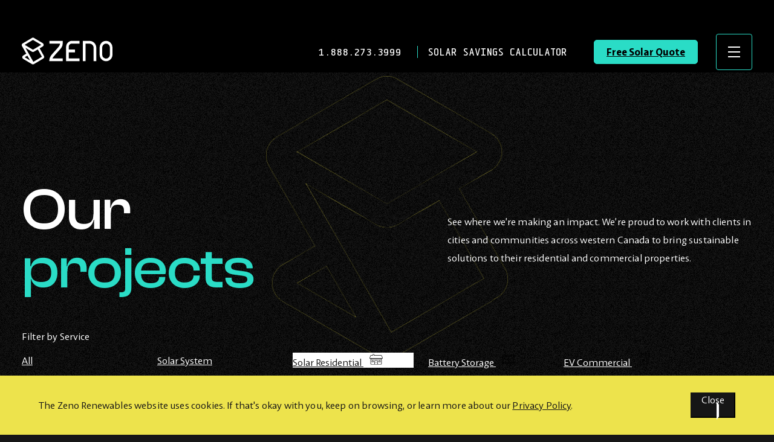

--- FILE ---
content_type: text/html; charset=UTF-8
request_url: https://www.livezeno.com/insights/service_type/solar-residential/page/2/
body_size: 37751
content:
  <!DOCTYPE html>
  <html class="no-js" lang="en-US" prefix="og: https://ogp.me/ns#" prefix="og: http://ogp.me/ns#">
  <head>
  <meta charset="UTF-8" />
  <meta http-equiv="X-UA-Compatible" content="IE=edge,chrome=1">
<script type="text/javascript">
/* <![CDATA[ */
 var gform;gform||(document.addEventListener("gform_main_scripts_loaded",function(){gform.scriptsLoaded=!0}),window.addEventListener("DOMContentLoaded",function(){gform.domLoaded=!0}),gform={domLoaded:!1,scriptsLoaded:!1,initializeOnLoaded:function(o){gform.domLoaded&&gform.scriptsLoaded?o():!gform.domLoaded&&gform.scriptsLoaded?window.addEventListener("DOMContentLoaded",o):document.addEventListener("gform_main_scripts_loaded",o)},hooks:{action:{},filter:{}},addAction:function(o,n,r,t){gform.addHook("action",o,n,r,t)},addFilter:function(o,n,r,t){gform.addHook("filter",o,n,r,t)},doAction:function(o){gform.doHook("action",o,arguments)},applyFilters:function(o){return gform.doHook("filter",o,arguments)},removeAction:function(o,n){gform.removeHook("action",o,n)},removeFilter:function(o,n,r){gform.removeHook("filter",o,n,r)},addHook:function(o,n,r,t,i){null==gform.hooks[o][n]&&(gform.hooks[o][n]=[]);var e=gform.hooks[o][n];null==i&&(i=n+"_"+e.length),gform.hooks[o][n].push({tag:i,callable:r,priority:t=null==t?10:t})},doHook:function(n,o,r){var t;if(r=Array.prototype.slice.call(r,1),null!=gform.hooks[n][o]&&((o=gform.hooks[n][o]).sort(function(o,n){return o.priority-n.priority}),o.forEach(function(o){"function"!=typeof(t=o.callable)&&(t=window[t]),"action"==n?t.apply(null,r):r[0]=t.apply(null,r)})),"filter"==n)return r[0]},removeHook:function(o,n,t,i){var r;null!=gform.hooks[o][n]&&(r=(r=gform.hooks[o][n]).filter(function(o,n,r){return!!(null!=i&&i!=o.tag||null!=t&&t!=o.priority)}),gform.hooks[o][n]=r)}}); 
/* ]]> */
</script>

  <meta name="viewport" content="width=device-width, initial-scale=1.0">
  <meta name="format-detection" content="telephone=no">

  <title>Residential Solar Services | Zeno Renewables</title>

  	<link rel="apple-touch-icon" sizes="180x180" href="/wp-content/themes/zeno/favicon/apple-touch-icon.png">
	<link rel="icon" type="image/png" sizes="32x32" href="/wp-content/themes/zeno/favicon/favicon-32x32.png">
	<link rel="icon" type="image/png" sizes="16x16" href="/wp-content/themes/zeno/favicon/favicon-16x16.png">
	<link rel="manifest" href="/wp-content/themes/zeno/favicon/site.webmanifest">
	<link rel="mask-icon" href="/wp-content/themes/zeno/favicon/safari-pinned-tab.svg" color="#161616">
	<link rel="shortcut icon" href="/wp-content/themes/zeno/favicon/favicon.ico">
	<meta name="msapplication-TileColor" content="#da532c">
	<meta name="msapplication-config" content="/wp-content/themes/zeno/favicon/browserconfig.xml">
	<meta name="msapplication-TileColor" content="#2adcc6">
	<meta name="theme-color" content="#ffffff">

      <link rel="preconnect" href="//www.google-analytics.com" />
  <link rel="preconnect" href="//stats.g.doubleclick.net" />
  <link rel="preconnect" href="//www.google.com" />
  <link rel="preconnect" href="//www.gstatic.com" />
  <link rel="preconnect" href="//www.googletagmanager.com" />
  <link rel="preconnect" href="//ajax.googleapis.com" />
  <link rel="preconnect" href="https://fonts.gstatic.com/" crossorigin>

  
<!-- Search Engine Optimization by Rank Math PRO - https://rankmath.com/ -->
<meta name="description" content="Discover residential solar solutions with Zeno Renewables. Save money and go green with clean, renewable energy for your home."/>
<meta name="robots" content="follow, index, max-snippet:-1, max-video-preview:-1, max-image-preview:large"/>
<link rel="canonical" href="https://www.livezeno.com/insights/service_type/solar-residential/page/2/" />
<link rel="prev" href="https://www.livezeno.com/insights/service_type/solar-residential/" />
<link rel="next" href="https://www.livezeno.com/insights/service_type/solar-residential/page/3/" />
<meta property="og:locale" content="en_US" />
<meta property="og:type" content="article" />
<meta property="og:title" content="Residential Solar Services | Zeno Renewables" />
<meta property="og:description" content="Discover residential solar solutions with Zeno Renewables. Save money and go green with clean, renewable energy for your home." />
<meta property="og:url" content="https://www.livezeno.com/insights/service_type/solar-residential/page/2/" />
<meta property="og:site_name" content="Zeno Renewables" />
<meta property="og:image" content="https://www.livezeno.com/wp-content/uploads/2022/10/FB-Opengraph-1200-x-630-pixels-1-1.jpg" />
<meta property="og:image:secure_url" content="https://www.livezeno.com/wp-content/uploads/2022/10/FB-Opengraph-1200-x-630-pixels-1-1.jpg" />
<meta property="og:image:width" content="1200" />
<meta property="og:image:height" content="630" />
<meta property="og:image:alt" content="FB Opengraph 1200 x 630 pixels 1 1" />
<meta property="og:image:type" content="image/jpeg" />
<meta name="twitter:card" content="summary_large_image" />
<meta name="twitter:title" content="Residential Solar Services | Zeno Renewables" />
<meta name="twitter:description" content="Discover residential solar solutions with Zeno Renewables. Save money and go green with clean, renewable energy for your home." />
<meta name="twitter:image" content="https://www.livezeno.com/wp-content/uploads/2022/10/FB-Opengraph-1200-x-630-pixels-1-1.jpg" />
<script type="application/ld+json" class="rank-math-schema-pro">{"@context":"https://schema.org","@graph":[{"@type":"Place","@id":"https://www.livezeno.com/#place","geo":{"@type":"GeoCoordinates","latitude":"50.98310963032641","longitude":" -114.0701319884996"},"hasMap":"https://www.google.com/maps/search/?api=1&amp;query=50.98310963032641, -114.0701319884996","address":{"@type":"PostalAddress","streetAddress":"7909 Flint Rd SE #100","addressLocality":"Calgary","addressRegion":"AB","postalCode":"T2H 1G3","addressCountry":"Canada"}},{"@type":"LocalBusiness","@id":"https://www.livezeno.com/#organization","name":"Zeno Renewables","url":"https://livezeno.com","email":"info@livezeno.com","address":{"@type":"PostalAddress","streetAddress":"7909 Flint Rd SE #100","addressLocality":"Calgary","addressRegion":"AB","postalCode":"T2H 1G3","addressCountry":"Canada"},"logo":{"@type":"ImageObject","@id":"https://www.livezeno.com/#logo","url":"https://www.livezeno.com/wp-content/uploads/2021/12/zeno.png","contentUrl":"https://www.livezeno.com/wp-content/uploads/2021/12/zeno.png","caption":"Zeno Renewables","inLanguage":"en-US","width":"630","height":"184"},"openingHours":["Monday,Tuesday,Wednesday,Thursday,Friday 08:30-16:30"],"location":{"@id":"https://www.livezeno.com/#place"},"image":{"@id":"https://www.livezeno.com/#logo"},"telephone":"1-888-273-3999"},{"@type":"WebSite","@id":"https://www.livezeno.com/#website","url":"https://www.livezeno.com","name":"Zeno Renewables","alternateName":"Zeno","publisher":{"@id":"https://www.livezeno.com/#organization"},"inLanguage":"en-US"},{"@type":"BreadcrumbList","@id":"https://www.livezeno.com/insights/service_type/solar-residential/page/2/#breadcrumb","itemListElement":[{"@type":"ListItem","position":"1","item":{"@id":"https://www.livezeno.com","name":"Home"}},{"@type":"ListItem","position":"2","item":{"@id":"https://www.livezeno.com/insights/service_type/solar-residential/","name":"Solar Residential"}}]},{"@type":"CollectionPage","@id":"https://www.livezeno.com/insights/service_type/solar-residential/page/2/#webpage","url":"https://www.livezeno.com/insights/service_type/solar-residential/page/2/","name":"Residential Solar Services | Zeno Renewables","isPartOf":{"@id":"https://www.livezeno.com/#website"},"inLanguage":"en-US","breadcrumb":{"@id":"https://www.livezeno.com/insights/service_type/solar-residential/page/2/#breadcrumb"},"mainEntity":[{"@type":"Question","name":"How do residential solar panel systems work?","acceptedAnswer":{"@type":"Answer","text":"Solar panels convert sunlight into electricity using photovoltaic (PV) cells. When sunlight hits a solar panel, the PV cells in the panel absorb the energy, creating a flow of direct current (DC) electricity."}},{"@type":"Question","name":"How long do residential solar panel systems last?","acceptedAnswer":{"@type":"Answer","text":"While residential solar panels generally last 25 to 40 years, the actual lifespan of your system will depend on a number of factors, such as its exposure to the elements, temperature, maintenance and more."}},{"@type":"Question","name":"How big are the solar panels used for residential homes?","acceptedAnswer":{"@type":"Answer","text":"Solar panels can vary in size and weight, depending on the brand and panel availability. Typically, residential solar panels span 66 x 40 inches for the panel, and 1.25 x 1.6 for the frame, weighing roughly 42 pounds. For more accurate information, reach out to a reputable solar provider who would be able to give you a free quote and specifications of what solar panels are being used."}},{"@type":"Question","name":"How much does it cost to install solar panels on my home?","acceptedAnswer":{"@type":"Answer","text":"The cost of residential solar panel installation varies based on the size of your home and its energy needs. At Zeno, we understand that every home is different, which is why we maximize your space by designing a residential solar panel system around your property\u2019s size and needs."}},{"@type":"Question","name":"How much do solar panels used for residential homes weigh?","acceptedAnswer":{"@type":"Answer","text":"Residential solar panels typically weigh an average of around 42 pounds, but this will still depend on the brand and size of the panel itself. For more accurate information of the weight of the solar panels, reach out to a reputable solar provider for a FREE quote. They can provide you with the specifications of the panels used for your home."}}]}]}</script>
<!-- /Rank Math WordPress SEO plugin -->

<link rel='dns-prefetch' href='//js-na3.hs-scripts.com' />
<link rel='dns-prefetch' href='//ajax.googleapis.com' />
<link rel='dns-prefetch' href='//maps.googleapis.com' />
<link rel="alternate" type="application/rss+xml" title="Zeno Renewables &raquo; Solar Residential Service Type Feed" href="https://www.livezeno.com/insights/service_type/solar-residential/feed/" />
<script async src="https://www.google-analytics.com/analytics.js"></script><script async src="https://connect.facebook.net/en_US/fbevents.js"></script><script async src="https://static.elfsight.com/platform/platform.js"></script><script async src="https://analytics.tiktok.com/static/main.MTNjMWMzYmIwMA.js"></script><style id='wp-img-auto-sizes-contain-inline-css' type='text/css'>
img:is([sizes=auto i],[sizes^="auto," i]){contain-intrinsic-size:3000px 1500px}
/*# sourceURL=wp-img-auto-sizes-contain-inline-css */
</style>
<link rel='stylesheet' id='sbi_styles-css' href='https://www.livezeno.com/wp-content/plugins/instagram-feed/css/sbi-styles.min.css?ver=6.10.0' type='text/css' media='all' />
<style id='wp-block-library-inline-css' type='text/css'>
:root{--wp-block-synced-color:#7a00df;--wp-block-synced-color--rgb:122,0,223;--wp-bound-block-color:var(--wp-block-synced-color);--wp-editor-canvas-background:#ddd;--wp-admin-theme-color:#007cba;--wp-admin-theme-color--rgb:0,124,186;--wp-admin-theme-color-darker-10:#006ba1;--wp-admin-theme-color-darker-10--rgb:0,107,160.5;--wp-admin-theme-color-darker-20:#005a87;--wp-admin-theme-color-darker-20--rgb:0,90,135;--wp-admin-border-width-focus:2px}@media (min-resolution:192dpi){:root{--wp-admin-border-width-focus:1.5px}}.wp-element-button{cursor:pointer}:root .has-very-light-gray-background-color{background-color:#eee}:root .has-very-dark-gray-background-color{background-color:#313131}:root .has-very-light-gray-color{color:#eee}:root .has-very-dark-gray-color{color:#313131}:root .has-vivid-green-cyan-to-vivid-cyan-blue-gradient-background{background:linear-gradient(135deg,#00d084,#0693e3)}:root .has-purple-crush-gradient-background{background:linear-gradient(135deg,#34e2e4,#4721fb 50%,#ab1dfe)}:root .has-hazy-dawn-gradient-background{background:linear-gradient(135deg,#faaca8,#dad0ec)}:root .has-subdued-olive-gradient-background{background:linear-gradient(135deg,#fafae1,#67a671)}:root .has-atomic-cream-gradient-background{background:linear-gradient(135deg,#fdd79a,#004a59)}:root .has-nightshade-gradient-background{background:linear-gradient(135deg,#330968,#31cdcf)}:root .has-midnight-gradient-background{background:linear-gradient(135deg,#020381,#2874fc)}:root{--wp--preset--font-size--normal:16px;--wp--preset--font-size--huge:42px}.has-regular-font-size{font-size:1em}.has-larger-font-size{font-size:2.625em}.has-normal-font-size{font-size:var(--wp--preset--font-size--normal)}.has-huge-font-size{font-size:var(--wp--preset--font-size--huge)}.has-text-align-center{text-align:center}.has-text-align-left{text-align:left}.has-text-align-right{text-align:right}.has-fit-text{white-space:nowrap!important}#end-resizable-editor-section{display:none}.aligncenter{clear:both}.items-justified-left{justify-content:flex-start}.items-justified-center{justify-content:center}.items-justified-right{justify-content:flex-end}.items-justified-space-between{justify-content:space-between}.screen-reader-text{border:0;clip-path:inset(50%);height:1px;margin:-1px;overflow:hidden;padding:0;position:absolute;width:1px;word-wrap:normal!important}.screen-reader-text:focus{background-color:#ddd;clip-path:none;color:#444;display:block;font-size:1em;height:auto;left:5px;line-height:normal;padding:15px 23px 14px;text-decoration:none;top:5px;width:auto;z-index:100000}html :where(.has-border-color){border-style:solid}html :where([style*=border-top-color]){border-top-style:solid}html :where([style*=border-right-color]){border-right-style:solid}html :where([style*=border-bottom-color]){border-bottom-style:solid}html :where([style*=border-left-color]){border-left-style:solid}html :where([style*=border-width]){border-style:solid}html :where([style*=border-top-width]){border-top-style:solid}html :where([style*=border-right-width]){border-right-style:solid}html :where([style*=border-bottom-width]){border-bottom-style:solid}html :where([style*=border-left-width]){border-left-style:solid}html :where(img[class*=wp-image-]){height:auto;max-width:100%}:where(figure){margin:0 0 1em}html :where(.is-position-sticky){--wp-admin--admin-bar--position-offset:var(--wp-admin--admin-bar--height,0px)}@media screen and (max-width:600px){html :where(.is-position-sticky){--wp-admin--admin-bar--position-offset:0px}}

/*# sourceURL=wp-block-library-inline-css */
</style><style id='global-styles-inline-css' type='text/css'>
:root{--wp--preset--aspect-ratio--square: 1;--wp--preset--aspect-ratio--4-3: 4/3;--wp--preset--aspect-ratio--3-4: 3/4;--wp--preset--aspect-ratio--3-2: 3/2;--wp--preset--aspect-ratio--2-3: 2/3;--wp--preset--aspect-ratio--16-9: 16/9;--wp--preset--aspect-ratio--9-16: 9/16;--wp--preset--color--black: #000000;--wp--preset--color--cyan-bluish-gray: #abb8c3;--wp--preset--color--white: #ffffff;--wp--preset--color--pale-pink: #f78da7;--wp--preset--color--vivid-red: #cf2e2e;--wp--preset--color--luminous-vivid-orange: #ff6900;--wp--preset--color--luminous-vivid-amber: #fcb900;--wp--preset--color--light-green-cyan: #7bdcb5;--wp--preset--color--vivid-green-cyan: #00d084;--wp--preset--color--pale-cyan-blue: #8ed1fc;--wp--preset--color--vivid-cyan-blue: #0693e3;--wp--preset--color--vivid-purple: #9b51e0;--wp--preset--gradient--vivid-cyan-blue-to-vivid-purple: linear-gradient(135deg,rgb(6,147,227) 0%,rgb(155,81,224) 100%);--wp--preset--gradient--light-green-cyan-to-vivid-green-cyan: linear-gradient(135deg,rgb(122,220,180) 0%,rgb(0,208,130) 100%);--wp--preset--gradient--luminous-vivid-amber-to-luminous-vivid-orange: linear-gradient(135deg,rgb(252,185,0) 0%,rgb(255,105,0) 100%);--wp--preset--gradient--luminous-vivid-orange-to-vivid-red: linear-gradient(135deg,rgb(255,105,0) 0%,rgb(207,46,46) 100%);--wp--preset--gradient--very-light-gray-to-cyan-bluish-gray: linear-gradient(135deg,rgb(238,238,238) 0%,rgb(169,184,195) 100%);--wp--preset--gradient--cool-to-warm-spectrum: linear-gradient(135deg,rgb(74,234,220) 0%,rgb(151,120,209) 20%,rgb(207,42,186) 40%,rgb(238,44,130) 60%,rgb(251,105,98) 80%,rgb(254,248,76) 100%);--wp--preset--gradient--blush-light-purple: linear-gradient(135deg,rgb(255,206,236) 0%,rgb(152,150,240) 100%);--wp--preset--gradient--blush-bordeaux: linear-gradient(135deg,rgb(254,205,165) 0%,rgb(254,45,45) 50%,rgb(107,0,62) 100%);--wp--preset--gradient--luminous-dusk: linear-gradient(135deg,rgb(255,203,112) 0%,rgb(199,81,192) 50%,rgb(65,88,208) 100%);--wp--preset--gradient--pale-ocean: linear-gradient(135deg,rgb(255,245,203) 0%,rgb(182,227,212) 50%,rgb(51,167,181) 100%);--wp--preset--gradient--electric-grass: linear-gradient(135deg,rgb(202,248,128) 0%,rgb(113,206,126) 100%);--wp--preset--gradient--midnight: linear-gradient(135deg,rgb(2,3,129) 0%,rgb(40,116,252) 100%);--wp--preset--font-size--small: 13px;--wp--preset--font-size--medium: 20px;--wp--preset--font-size--large: 36px;--wp--preset--font-size--x-large: 42px;--wp--preset--font-size--zeno-small: 14;--wp--preset--font-size--zeno-large: 18;--wp--preset--spacing--20: 0.44rem;--wp--preset--spacing--30: 0.67rem;--wp--preset--spacing--40: 1rem;--wp--preset--spacing--50: 1.5rem;--wp--preset--spacing--60: 2.25rem;--wp--preset--spacing--70: 3.38rem;--wp--preset--spacing--80: 5.06rem;--wp--preset--shadow--natural: 6px 6px 9px rgba(0, 0, 0, 0.2);--wp--preset--shadow--deep: 12px 12px 50px rgba(0, 0, 0, 0.4);--wp--preset--shadow--sharp: 6px 6px 0px rgba(0, 0, 0, 0.2);--wp--preset--shadow--outlined: 6px 6px 0px -3px rgb(255, 255, 255), 6px 6px rgb(0, 0, 0);--wp--preset--shadow--crisp: 6px 6px 0px rgb(0, 0, 0);}:where(body) { margin: 0; }.wp-site-blocks > .alignleft { float: left; margin-right: 2em; }.wp-site-blocks > .alignright { float: right; margin-left: 2em; }.wp-site-blocks > .aligncenter { justify-content: center; margin-left: auto; margin-right: auto; }:where(.is-layout-flex){gap: 0.5em;}:where(.is-layout-grid){gap: 0.5em;}.is-layout-flow > .alignleft{float: left;margin-inline-start: 0;margin-inline-end: 2em;}.is-layout-flow > .alignright{float: right;margin-inline-start: 2em;margin-inline-end: 0;}.is-layout-flow > .aligncenter{margin-left: auto !important;margin-right: auto !important;}.is-layout-constrained > .alignleft{float: left;margin-inline-start: 0;margin-inline-end: 2em;}.is-layout-constrained > .alignright{float: right;margin-inline-start: 2em;margin-inline-end: 0;}.is-layout-constrained > .aligncenter{margin-left: auto !important;margin-right: auto !important;}.is-layout-constrained > :where(:not(.alignleft):not(.alignright):not(.alignfull)){margin-left: auto !important;margin-right: auto !important;}body .is-layout-flex{display: flex;}.is-layout-flex{flex-wrap: wrap;align-items: center;}.is-layout-flex > :is(*, div){margin: 0;}body .is-layout-grid{display: grid;}.is-layout-grid > :is(*, div){margin: 0;}body{padding-top: 0px;padding-right: 0px;padding-bottom: 0px;padding-left: 0px;}a:where(:not(.wp-element-button)){text-decoration: underline;}:root :where(.wp-element-button, .wp-block-button__link){background-color: #32373c;border-width: 0;color: #fff;font-family: inherit;font-size: inherit;font-style: inherit;font-weight: inherit;letter-spacing: inherit;line-height: inherit;padding-top: calc(0.667em + 2px);padding-right: calc(1.333em + 2px);padding-bottom: calc(0.667em + 2px);padding-left: calc(1.333em + 2px);text-decoration: none;text-transform: inherit;}.has-black-color{color: var(--wp--preset--color--black) !important;}.has-cyan-bluish-gray-color{color: var(--wp--preset--color--cyan-bluish-gray) !important;}.has-white-color{color: var(--wp--preset--color--white) !important;}.has-pale-pink-color{color: var(--wp--preset--color--pale-pink) !important;}.has-vivid-red-color{color: var(--wp--preset--color--vivid-red) !important;}.has-luminous-vivid-orange-color{color: var(--wp--preset--color--luminous-vivid-orange) !important;}.has-luminous-vivid-amber-color{color: var(--wp--preset--color--luminous-vivid-amber) !important;}.has-light-green-cyan-color{color: var(--wp--preset--color--light-green-cyan) !important;}.has-vivid-green-cyan-color{color: var(--wp--preset--color--vivid-green-cyan) !important;}.has-pale-cyan-blue-color{color: var(--wp--preset--color--pale-cyan-blue) !important;}.has-vivid-cyan-blue-color{color: var(--wp--preset--color--vivid-cyan-blue) !important;}.has-vivid-purple-color{color: var(--wp--preset--color--vivid-purple) !important;}.has-black-background-color{background-color: var(--wp--preset--color--black) !important;}.has-cyan-bluish-gray-background-color{background-color: var(--wp--preset--color--cyan-bluish-gray) !important;}.has-white-background-color{background-color: var(--wp--preset--color--white) !important;}.has-pale-pink-background-color{background-color: var(--wp--preset--color--pale-pink) !important;}.has-vivid-red-background-color{background-color: var(--wp--preset--color--vivid-red) !important;}.has-luminous-vivid-orange-background-color{background-color: var(--wp--preset--color--luminous-vivid-orange) !important;}.has-luminous-vivid-amber-background-color{background-color: var(--wp--preset--color--luminous-vivid-amber) !important;}.has-light-green-cyan-background-color{background-color: var(--wp--preset--color--light-green-cyan) !important;}.has-vivid-green-cyan-background-color{background-color: var(--wp--preset--color--vivid-green-cyan) !important;}.has-pale-cyan-blue-background-color{background-color: var(--wp--preset--color--pale-cyan-blue) !important;}.has-vivid-cyan-blue-background-color{background-color: var(--wp--preset--color--vivid-cyan-blue) !important;}.has-vivid-purple-background-color{background-color: var(--wp--preset--color--vivid-purple) !important;}.has-black-border-color{border-color: var(--wp--preset--color--black) !important;}.has-cyan-bluish-gray-border-color{border-color: var(--wp--preset--color--cyan-bluish-gray) !important;}.has-white-border-color{border-color: var(--wp--preset--color--white) !important;}.has-pale-pink-border-color{border-color: var(--wp--preset--color--pale-pink) !important;}.has-vivid-red-border-color{border-color: var(--wp--preset--color--vivid-red) !important;}.has-luminous-vivid-orange-border-color{border-color: var(--wp--preset--color--luminous-vivid-orange) !important;}.has-luminous-vivid-amber-border-color{border-color: var(--wp--preset--color--luminous-vivid-amber) !important;}.has-light-green-cyan-border-color{border-color: var(--wp--preset--color--light-green-cyan) !important;}.has-vivid-green-cyan-border-color{border-color: var(--wp--preset--color--vivid-green-cyan) !important;}.has-pale-cyan-blue-border-color{border-color: var(--wp--preset--color--pale-cyan-blue) !important;}.has-vivid-cyan-blue-border-color{border-color: var(--wp--preset--color--vivid-cyan-blue) !important;}.has-vivid-purple-border-color{border-color: var(--wp--preset--color--vivid-purple) !important;}.has-vivid-cyan-blue-to-vivid-purple-gradient-background{background: var(--wp--preset--gradient--vivid-cyan-blue-to-vivid-purple) !important;}.has-light-green-cyan-to-vivid-green-cyan-gradient-background{background: var(--wp--preset--gradient--light-green-cyan-to-vivid-green-cyan) !important;}.has-luminous-vivid-amber-to-luminous-vivid-orange-gradient-background{background: var(--wp--preset--gradient--luminous-vivid-amber-to-luminous-vivid-orange) !important;}.has-luminous-vivid-orange-to-vivid-red-gradient-background{background: var(--wp--preset--gradient--luminous-vivid-orange-to-vivid-red) !important;}.has-very-light-gray-to-cyan-bluish-gray-gradient-background{background: var(--wp--preset--gradient--very-light-gray-to-cyan-bluish-gray) !important;}.has-cool-to-warm-spectrum-gradient-background{background: var(--wp--preset--gradient--cool-to-warm-spectrum) !important;}.has-blush-light-purple-gradient-background{background: var(--wp--preset--gradient--blush-light-purple) !important;}.has-blush-bordeaux-gradient-background{background: var(--wp--preset--gradient--blush-bordeaux) !important;}.has-luminous-dusk-gradient-background{background: var(--wp--preset--gradient--luminous-dusk) !important;}.has-pale-ocean-gradient-background{background: var(--wp--preset--gradient--pale-ocean) !important;}.has-electric-grass-gradient-background{background: var(--wp--preset--gradient--electric-grass) !important;}.has-midnight-gradient-background{background: var(--wp--preset--gradient--midnight) !important;}.has-small-font-size{font-size: var(--wp--preset--font-size--small) !important;}.has-medium-font-size{font-size: var(--wp--preset--font-size--medium) !important;}.has-large-font-size{font-size: var(--wp--preset--font-size--large) !important;}.has-x-large-font-size{font-size: var(--wp--preset--font-size--x-large) !important;}.has-zeno-small-font-size{font-size: var(--wp--preset--font-size--zeno-small) !important;}.has-zeno-large-font-size{font-size: var(--wp--preset--font-size--zeno-large) !important;}
/*# sourceURL=global-styles-inline-css */
</style>

<link rel='stylesheet' id='megamenu-css' href='https://www.livezeno.com/wp-content/uploads/maxmegamenu/style.css?ver=25f25c' type='text/css' media='all' />
<link rel='stylesheet' id='dashicons-css' href='https://www.livezeno.com/wp/wp-includes/css/dashicons.min.css?ver=6.9' type='text/css' media='all' />
<link rel='stylesheet' id='zeno-style-css' href='https://www.livezeno.com/wp-content/themes/zeno/assets/style.min.css?ver=6.9.1678788486' type='text/css' media='all' />
<script type="text/javascript" id="wpgmza_data-js-extra">
/* <![CDATA[ */
var wpgmza_google_api_status = {"message":"Enqueued","code":"ENQUEUED"};
//# sourceURL=wpgmza_data-js-extra
/* ]]> */
</script>
<script type="text/javascript" src="https://www.livezeno.com/wp-content/plugins/wp-google-maps/wpgmza_data.js?ver=6.9" id="wpgmza_data-js"></script>
<link rel="https://api.w.org/" href="https://www.livezeno.com/wp-json/" /><link rel="alternate" title="JSON" type="application/json" href="https://www.livezeno.com/wp-json/wp/v2/service_type/7" /><link rel="EditURI" type="application/rsd+xml" title="RSD" href="https://www.livezeno.com/wp/xmlrpc.php?rsd" />
<meta name="generator" content="WordPress 6.9" />
<!-- Google Tag Manager -->
<script>(function(w,d,s,l,i){w[l]=w[l]||[];w[l].push({'gtm.start':
    new Date().getTime(),event:'gtm.js'});var f=d.getElementsByTagName(s)[0],
    j=d.createElement(s),dl=l!='dataLayer'?'&l='+l:'';j.async=true;j.src=
    'https://www.googletagmanager.com/gtm.js?id='+i+dl;f.parentNode.insertBefore(j,f);
    })(window,document,'script','dataLayer','GTM-K48BQBPR');</script>
<!-- End Google Tag Manager -->

<!-- Reddit Pixel -->
<script>
!function(w,d){if(!w.rdt){var p=w.rdt=function(){p.sendEvent?p.sendEvent.apply(p,arguments):p.callQueue.push(arguments)};p.callQueue=[];var t=d.createElement("script");t.src="https://www.redditstatic.com/ads/pixel.js",t.async=!0;var s=d.getElementsByTagName("script")[0];s.parentNode.insertBefore(t,s)}}(window,document);rdt('init','t2_uadbp97v');rdt('track', 'PageVisit');
</script>
<!-- DO NOT MODIFY UNLESS TO REPLACE A USER IDENTIFIER -->
<!-- End Reddit Pixel -->

<script>
		!function (w, d, t) {
		  w.TiktokAnalyticsObject=t;var ttq=w[t]=w[t]||[];ttq.methods=["page","track","identify","instances","debug","on","off","once","ready","alias","group","enableCookie","disableCookie"],ttq.setAndDefer=function(t,e){t[e]=function(){t.push([e].concat(Array.prototype.slice.call(arguments,0)))}};for(var i=0;i<ttq.methods.length;i++)ttq.setAndDefer(ttq,ttq.methods[i]);ttq.instance=function(t){for(var e=ttq._i[t]||[],n=0;n<ttq.methods.length;n++
)ttq.setAndDefer(e,ttq.methods[n]);return e},ttq.load=function(e,n){var i="https://analytics.tiktok.com/i18n/pixel/events.js";ttq._i=ttq._i||{},ttq._i[e]=[],ttq._i[e]._u=i,ttq._t=ttq._t||{},ttq._t[e]=+new Date,ttq._o=ttq._o||{},ttq._o[e]=n||{};n=document.createElement("script");n.type="text/javascript",n.async=!0,n.src=i+"?sdkid="+e+"&lib="+t;e=document.getElementsByTagName("script")[0];e.parentNode.insertBefore(n,e)};
		
		  ttq.load('CE3PFA3C77U118FB4UL0');
		  ttq.page();
		}(window, document, 'ttq');
		window.addEventListener("DOMContentLoaded", (event) => {
  			$('.toggle').click(function () {
				'READ MORE' == $('.toggle').text()
				  ? ($('.toggle').text('READ LESS'), $('.dom_hide').slideDown(),$('.hero--image-behind .container .hero__text').addClass('with__bg'))
				  : ($('.toggle').text('READ MORE'), $('.dom_hide').slideUp(),$('.hero--image-behind .container .hero__text').removeClass('with__bg'))
			});
		});
</script>

<script>window.uetq = window.uetq || [];window.uetq.push('event', 'null', {"event_label":"Website - Contact Us Page (USE THIS) ID: 18","event_category":"form"});
</script>

<script type="text/javascript">
_linkedin_partner_id = "2832458";
window._linkedin_data_partner_ids = window._linkedin_data_partner_ids || [];
window._linkedin_data_partner_ids.push(_linkedin_partner_id);
</script>

<script type="text/javascript">
(function(l) {
if (!l){window.lintrk = function(a,b){window.lintrk.q.push([a,b])};
window.lintrk.q=[]}
var s = document.getElementsByTagName("script")[0];
var b = document.createElement("script");
b.type = "text/javascript";b.async = true;
b.src = "https://snap.licdn.com/li.lms-analytics/insight.min.js";
s.parentNode.insertBefore(b, s);})(window.lintrk);
</script>

<noscript>
<img height="1" width="1" style="display:none;" alt="" src="https://px.ads.linkedin.com/collect/?pid=2832458&fmt=gif" />
</noscript>

<script type="application/ld+json" class="yoast-schema-graph">
{
  "@context": "https://schema.org",
  "@graph": [
    {
      "@type": "WebPage",
      "@id": "https://www.livezeno.com/",
      "url": "https://www.livezeno.com",
      "name": "Zeno, Best Solar Panels For A Sustainable Future",
      "isPartOf": {
        "@id": "https://www.livezeno.com#website"
      },
      "primaryImageOfPage": {
        "@id": "https://www.livezeno.com#primaryimage"
      },
      "image": {
        "@id": "https://www.livezeno.com#primaryimage"
      },
      "thumbnailUrl": "https://www.livezeno.com/wp-content/uploads/2021/12/zeno.png",
      "datePublished": "2024-02-15T11:43:37+00:00",
      "dateModified": "2024-02-15T09:29:25+00:00",
      "description": "Zeno is a solar energy company fighting the climate crisis with solar panels in Canada. Inspiring change, one home installation at a time.",
      "breadcrumb": {
        "@id": "https://www.livezeno.com#breadcrumb"
      },
      "inLanguage": "en-CA",
      "potentialAction": [
        {
          "@type": "ReadAction",
          "target": [
            "https://www.livezeno.com"
          ]
        }
      ]
    },
    {
      "@type": "ImageObject",
      "inLanguage": "en-CA",
      "@id": "https://www.livezeno.com#primaryimage",
      "url": "https://www.livezeno.com/wp-content/uploads/2021/12/zeno.png",
      "contentUrl": "https://www.livezeno.com/wp-content/uploads/2021/12/zeno.png",
      "width": 1920,
      "height": 1081
    },
    {
      "@type": "BreadcrumbList",
      "@id": "https://www.livezeno.com#breadcrumb",
      "itemListElement": [
        {
          "@type": "ListItem",
          "position": 1,
          "name": "Home page"
        }
      ]
    },
    {
      "@type": "WebSite",
      "@id": "https://www.livezeno.com#website",
      "url": "https://www.livezeno.com/",
      "name": "Zeno",
      "description": "Solar Energy Company",
      "potentialAction": [
        {
          "@type": "SearchAction",
          "target": {
            "@type": "EntryPoint",
            "urlTemplate": "https://www.livezeno.com/?s={search_term_string}"
          },
          "query-input": "required name=search_term_string"
        }
      ],
      "inLanguage": "en-CA"
    }
  ]
}
</script>			<!-- DO NOT COPY THIS SNIPPET! Start of Page Analytics Tracking for HubSpot WordPress plugin v11.3.33-->
			<script class="hsq-set-content-id" data-content-id="listing-page">
				var _hsq = _hsq || [];
				_hsq.push(["setContentType", "listing-page"]);
			</script>
			<!-- DO NOT COPY THIS SNIPPET! End of Page Analytics Tracking for HubSpot WordPress plugin -->
					<script type="text/javascript">
				(function(c,l,a,r,i,t,y){
					c[a]=c[a]||function(){(c[a].q=c[a].q||[]).push(arguments)};t=l.createElement(r);t.async=1;
					t.src="https://www.clarity.ms/tag/"+i+"?ref=wordpress";y=l.getElementsByTagName(r)[0];y.parentNode.insertBefore(t,y);
				})(window, document, "clarity", "script", "f8p8k1ejz6");
		</script>
		<!-- Instagram Feed CSS -->
<style type="text/css">
/* Instagram post styling for desktop */
#sbi_images {
    display: flex !important;
    justify-content: space-between !important; /* Distribute posts evenly */
    align-items: center !important;
    max-width: 800px !important; /* Set a limit to prevent excessive spacing */
    margin: 0 auto !important; /* Center the grid */
}

.sbi_item {
    width: 200px !important; /* Adjust Instagram post width */
    height: 200px !important; /* Adjust Instagram post height */
    margin: 0 10px !important; /* Set a margin between each post */
    overflow: hidden !important;
}

.sbi_item img {
    width: 100% !important;
    height: 100% !important;
    object-fit: cover !important;
}

/* Mobile adjustments */
@media (max-width: 768px) {
    #sbi_images {
        justify-content: center !important; /* Center the grid on mobile */
    }

    .sbi_item {
        width: 160px !important; /* Set width for mobile */
        height: 160px !important;
        margin: 10px !important; /* Adjust gap on mobile */
    }
}

@media (max-width: 480px) {
    #sbi_images {
        justify-content: center !important;
    }

    .sbi_item {
        width: 140px !important;
        height: 140px !important;
        margin: 8px !important;
    }
}
</style>
<link rel="icon" href="https://www.livezeno.com/wp-content/uploads/2022/02/zeno-logo-mark-full-color-rgb-630px@72ppi-150x150.png" sizes="32x32" />
<link rel="icon" href="https://www.livezeno.com/wp-content/uploads/2022/02/zeno-logo-mark-full-color-rgb-630px@72ppi.png" sizes="192x192" />
<link rel="apple-touch-icon" href="https://www.livezeno.com/wp-content/uploads/2022/02/zeno-logo-mark-full-color-rgb-630px@72ppi.png" />
<meta name="msapplication-TileImage" content="https://www.livezeno.com/wp-content/uploads/2022/02/zeno-logo-mark-full-color-rgb-630px@72ppi.png" />
		<style type="text/css" id="wp-custom-css">
			#main-content > h1 { display: none }

/* Media Qery for Elfsight Popup on Mobie - Must Show Up */
@media (max-width: 768px) {
  .elfsight-app-ec2306ae-0519-43af-87c5-5ef92c68ce14 {
      display: block !important;
      opacity: 1 !important;
      visibility: visible !important;
  }
}

/* General Styles for Responsive Video */
.responsive-youtube {
    overflow: hidden;
    padding-bottom: 56.25%;
    position: relative;
    height: 0;
}

.responsive-youtube iframe {
    position: absolute;
    top: 0;
    left: 0;
    width: 100%;
    height: 100%;
}

/* Hide Site Header on Specific Pages */
.page-id-2381 .site-header,
.page-id-11092 .site-header,
.page-id-9481 .site-header,
.page-id-2856 .site-header,
.page-id-7163 .site-header,
.page-id-7307 .site-header,
.page-id-8171 .site-header,
.page-id-12580 .site-header,
.page-id-7312 .site-header {
    display: none !important;
}

/* Hide empty title block on specified pages */
.page-id-2381 #main-content > h1,
.page-id-2856 #main-content > h1,
.page-id-7163 #main-content > h1,
.page-id-7307 #main-content > h1,
.page-id-6182 #main-content > h1,
.page-id-8171 #main-content > h1,
.page-id-7312 #main-content > h1 {
    display: none; /* Hides the empty h1 element */
}

/* Optional: Adjust padding/margin to reduce top gap on specific pages */
.page-id-2381 .content-wrapper,
.page-id-2856 .content-wrapper,
.page-id-7163 .content-wrapper,
.page-id-7307 .content-wrapper,
.page-id-8171 .content-wrapper,
.page-id-7312 .content-wrapper {
    padding-top: 0 !important; /* Removes extra padding if any */
    margin-top: 0 !important;  /* Removes extra margin if any */
}

/* Remove Sticky Navigation */
.announcebar, .site-header {
    position: static !important;
}

/* Main Nav Contact Button - General */
.main-nav-contact {
    background-color: #2ADCC6; /* Button background */
    border: 1px solid #2ADCC6; /* Border for the button */
    color: #000000; /* Text color */
    font-weight: bold; /* Make the text bold */
    padding: 10px 20px; /* Add padding for better size */
    border-radius: 5px; /* Make the edges rounded */
    display: inline-block; /* Keep the button inline */
    text-align: center;
    margin-left: 15px; /* Add space between calculator and button */
    white-space: nowrap; /* Ensure the text doesn't wrap */
    box-shadow: none; /* Remove any shadow */
    overflow: hidden; /* Ensure no extra content appears inside the button */
}

/* Make sure the button is visible and reduced on mobile */
@media (max-width: 768px) {
    .main-nav-contact {
        padding: 6px 12px; /* Reduce padding for mobile */
        font-size: 13px; /* Make the text smaller on mobile */
        margin-left: 10px; /* Reduce space between hamburger and button */
        display: inline-block; /* Ensure it remains visible */
        line-height: 1.5; /* Ensure proper text alignment */
    }

    /* Ensure the button appears next to the hamburger menu */
    .main-nav-top-links {
        display: flex; /* Flexbox for responsive layout */
        justify-content: space-between; /* Align items */
        align-items: center; /* Ensure button is aligned vertically with the menu */
    }

    /* Prevent button from being hidden on mobile */
    .main-nav-contact {
        display: inline-block !important; /* Force the button to display */
    }
}

/* Remove the line from the button */
.main-nav-contact::before, .main-nav-contact::after {
    display: none; /* Ensure no extra content or pseudo-elements cause the line */
}

/* Mobile Menu Adjustments */
@media (max-width: 768px) {
	.nav-open .main-nav-logo {
		color:#fff;
	}
    
    /* Push down the menu items to avoid overlap with logo, CTA, and X button */
    .main-nav-wrapper {
        padding-top: 110px; /* Adjust this value to push the nav items down */
    }

    /* Ensure the "Free Solar Quote" button is aligned properly */
    .main-nav-contact {
        padding: 6px 12px; /* Reduce padding for better size on mobile */
        font-size: 13px; /* Smaller font size for mobile */
        margin-left: 10px; /* Space between button and hamburger */
        display: inline-block;
        line-height: 1.5; /* Ensure proper text alignment */
    }

    /* Adjust the spacing between the main navigation links */
    .main-nav-link {
        padding: 10px 0; /* Add spacing between each menu item */
    }

    /* Align the hamburger menu (X button) on mobile */
    .main-nav-toggle {
        right: 10px; /* Adjust horizontal position */
        top: 0px;   /* Adjust vertical position */
    }
    
    /* Ensure the main navigation links are properly spaced and aligned */
    .main-nav-top-links {
        display: flex;
        justify-content: space-between;
        align-items: center;
    }
}

@media (max-width: 768px) {    
    .main-nav-container {
        margin-top: 4rem; /* Aligned with wrapper spacing for visual balance */
        padding: 1.3125rem 1rem; 
    }
}
@media (max-width: 768px) {
    .main-nav-wrapper .main-nav-contact {
        display: block;
        margin: 0 auto; /* Center the button horizontally */
        padding: 0.5rem 3rem; /* Minimal padding adjustment */
        width: fit-content; /* Ensure button width wraps content */
    }
}

/* Gallery Block Adjustments */
body .wp-block-gallery .blocks-gallery-item {
    display: flex !important;
    justify-content: center !important;
    align-items: center !important;
    height: 200px !important;
    flex-wrap: wrap;
}

body .wp-block-gallery .blocks-gallery-item img {
    max-height: 180px !important;
    max-width: 100% !important;
    object-fit: contain !important;
}

body .wp-block-gallery {
    display: flex !important;
    flex-wrap: wrap !important;
    justify-content: center !important;
    background-color: #ffffff !important;
    padding: 50px 0 !important;
    margin-left: calc(-50vw + 50%) !important;
    margin-right: calc(-50vw + 50%) !important;
    width: 100vw !important;
    flex-direction: row;
}

body .wp-block-gallery figure {
    display: flex !important;
    justify-content: center !important;
    align-items: center !important;
    flex: 1 0 auto !important;
    margin: 10px !important;
    max-width: 150px !important;
    height: 150px !important;
}

/* Mobile Gallery Block Adjustments */
@media (max-width: 768px) {
    body .wp-block-gallery .blocks-gallery-item {
        height: 150px !important;
    }

    body .wp-block-gallery .blocks-gallery-item img {
        max-height: 130px !important;
    }

    body .wp-block-gallery {
        flex-direction: row;
        flex-wrap: wrap;
    }

    body .wp-block-gallery figure {
        max-width: 45%;
        height: auto;
    }
}

/* Testimonials */
.testimonials .stretched-item {
    width: auto;
    height: auto;
    object-fit: cover;
}

/* Testimonials Layout Reset */
.testimonials__testimonial,
.testimonials__testimonial__image,
.testimonials__testimonial__content {
    margin: 0;
    padding: 0;
    box-sizing: border-box;
}

.testimonials__testimonial {
    position: relative;
    display: flex;
    align-items: flex-start;
    justify-content: flex-start;
    gap: 10px;
    overflow: hidden;
}

/* Testimonial Image Container */
.testimonials__testimonial__image {
    position: absolute;
    top: 0;
    left: 0;
    width: 100px;
    height: 120px;
    overflow: hidden;
}

.testimonials__testimonial__image img {
    width: 100%;
    height: 100%;
    object-fit: cover;
}

/* Testimonial Content */
.testimonials__testimonial__content {
    flex-grow: 1;
    padding: 10px 15px;
    max-width: calc(100% - 120px);
    margin-left: 120px;
}

/* Testimonials - Mobile Adjustments */
@media (max-width: 768px) {
    .testimonials__testimonial {
        flex-direction: column;
        align-items: flex-start;
    }

    .testimonials__testimonial__image {
        position: relative;
        margin-bottom: 10px;
        width: 100px;
        height: 100px;
    }

    .testimonials__testimonial__content {
        margin-left: 0;
        max-width: 100%;
    }
}

/* Services Layout */
.services__services {
    display: flex;
    flex-wrap: wrap;
    justify-content: space-between;
}

.services__service {
    flex: 1 1 30%;
    margin: 10px;
}

@media (max-width: 768px) {
    .services__service {
        flex: 1 1 45%;
    }
}

@media (max-width: 480px) {
    .services__service {
        flex: 1 1 100%;
    }
}

/* Reduce z-index of site-header or its pseudo-element */
.site-header:before {
    content: "";
    display: none !important;
    position: relative;
    z-index: -1;
}

.gform_wrapper {
    position: relative;
    z-index: 10;
}

.gform_wrapper {
    pointer-events: auto;
}

.hero {
    position: relative;
    z-index: 1;
}

/* Apply only on pages with IDs 7312, 7163, and 7307 */
.page-id-7312 .hero__text,
.page-id-7312 .hero__image,
.page-id-7163 .hero__text,
.page-id-7163 .hero__image,
.page-id-8171 .hero__text,
.page-id-8171 .hero__image,
.page-id-7307 .hero__text,
.page-id-7307 .hero__image {
    pointer-events: none; /* Prevents them from blocking interactions */
}



.contact-form__form {
    position: relative;
    z-index: 10;
}

.contact-form__container {
    position: relative;
    pointer-events: none;
}

.gform_wrapper {
    pointer-events: auto;
    z-index: 10;
}

.site-header, .sticky-header {
    z-index: 1;
}

.contact-form__container, .contact-form__form {
    display: block;
    position: relative;
}

.ginput_recaptcha {
    z-index: 1;
}

/* Footer sponsor alignment */
.site-footer-sponsors {
    display: flex;
    justify-content: flex-start;
    align-items: center;
    flex-wrap: wrap;
    margin-top: 10px;
    max-width: 200px;
}

.site-footer-sponsors img {
    max-height: 50px;
    margin-right: 10px;
}

@media (max-width: 768px) {
    .site-footer-sponsors {
        justify-content: center;
        max-width: 100%;
        margin: 0 auto;
    }

    .site-footer-sponsors img {
        margin-bottom: 10px;
    }
body .menu-toggle[data-menu="open"] {border-color: #2adcc6 !important;color: #161616 !important;background-color: #fff !important;}
body .menu-toggle[data-menu="open"]:hover,
body .menu-toggle[data-menu="open"]:focus {border-color: #2adcc6 !important;color: #161616 !important;background-color: #fff !important;}
}

/* Target the specific image in the footer on desktop */
@media (min-width: 992px) {
    img[src="https://www.livezeno.com/wp-content/uploads/2023/08/ECRA-ESA-Logo-Licence.png"] {
        width: 100px; /* Adjust width as needed */
        height: auto; /* Keep aspect ratio */
    }
}
.announcebar { display: none !important; }
		</style>
		<style type="text/css">/** Mega Menu CSS: fs **/</style>


  

	
  	
<link rel='stylesheet' id='gform_basic-css' href='https://www.livezeno.com/wp-content/plugins/gravityforms/assets/css/dist/basic.min.css?ver=2.8.8' type='text/css' media='all' />
<link rel='stylesheet' id='gform_theme_components-css' href='https://www.livezeno.com/wp-content/plugins/gravityforms/assets/css/dist/theme-components.min.css?ver=2.8.8' type='text/css' media='all' />
<link rel='stylesheet' id='gform_theme_ie11-css' href='https://www.livezeno.com/wp-content/plugins/gravityforms/assets/css/dist/theme-ie11.min.css?ver=2.8.8' type='text/css' media='all' />
<link rel='stylesheet' id='gform_theme-css' href='https://www.livezeno.com/wp-content/plugins/gravityforms/assets/css/dist/theme.min.css?ver=2.8.8' type='text/css' media='all' />
<meta name="generator" content="WP Rocket 3.17.4" data-wpr-features="wpr_image_dimensions wpr_desktop wpr_preload_links" /></head>

	<body class="archive paged tax-service_type term-solar-residential term-7 paged-2 wp-theme-zeno mega-menu-main-menu">
	
    

		<a class="skip-link screen-reader-text" href="#main-content">Skip to content</a>

    <div data-rocket-location-hash="b60bf54e281968c3e24e1ba3e504d34e" class="cookie-disclosure" aria-hidden="true">
  <div data-rocket-location-hash="6005da2017e5fd3302f88d75d9af55c2" class="container">
    <div data-rocket-location-hash="38d9bc001e08bd8817c6372c43fd7c02" class="cookie-disclosure-content">
      <p>The Zeno Renewables website uses cookies. If that's okay with you, keep on browsing, or learn more about our <a href="/privacy">Privacy Policy</a>.</p>
    </div>
    <button type="button" class="close-cookie" title="Close Cookie Disclosure">
      <span>Close</span><span class="sr-only"> Cookie Disclosure Banner</span>
    </button>
  </div>
</div>

		<style>
/* Make sure the announcement and header bars are not sticky */
.announcebar, .site-header {
    position: static !important; /* Override fixed positioning to prevent sticky behavior */
    width: 100%;
    z-index: 9999; /* Keep on top if necessary */
}

/* Desktop specific adjustments */
@media (min-width: 992px) {
    .site-header {
        height: 120px; /* Increased height for desktop */
        padding-top: 20px;
        top: 0 !important; /* Remove offset for non-sticky behavior */
    }
}

/* Mobile specific adjustments */
@media (max-width: 991px) {
    .site-header {
        height: 80px; /* Reduced height for mobile */
        padding-top: 10px;
        top: 0 !important; /* Remove offset for non-sticky behavior */
    }
}
</style>

<script>
    // Ensure any fixed positioning applied dynamically is overridden
    document.addEventListener('DOMContentLoaded', function () {
        const siteHeader = document.querySelector('.site-header');
        const announceBar = document.querySelector('.announcebar');

        if (siteHeader) {
            siteHeader.style.position = 'static';
            siteHeader.style.top = '0';
        }

        if (announceBar) {
            announceBar.style.position = 'static';
            announceBar.style.top = '0';
        }
    });
</script>

<div data-rocket-location-hash="46cae57eb9e7911b5edbb07a706bf2dc" class="announcebar" style="top: 0; background: #EDE34C; text-align: center; padding: 8px 0; color: #000000; font-weight: bold; box-shadow: 0 2px 5px rgba(0,0,0,0.2);">
    Up to <a href="https://www.livezeno.com/insights/news/canada-greener-homes-loan/" style="color: #FFFFFF; font-weight: bold; background-color: #000000; padding: 2px 6px; border-radius: 5px; text-decoration: none;">$40,000 in Interest-Free Loans</a> Available for Canadian Homeowners to Go Solar!
</div>
<header data-rocket-location-hash="d3e609508ae9b5cc87dad6277345d0a8" class="site-header" style="background-color: black;">

    <nav class="main-nav-area" aria-label="Primary Site Navigation">
        <a href="https://www.livezeno.com" class="site-title main-nav-logo" title="Go to homepage" tabindex="0">
            <svg xmlns="http://www.w3.org/2000/svg" viewBox="0 0 320 94" fill="currentColor">
  <path d="M310.944 34.609a13.538 13.538 0 0 0-27.072 0v24.959a13.538 13.538 0 0 0 23.074 9.51 13.549 13.549 0 0 0 3.998-9.51v-24.96Zm-13.536-22.597a22.452 22.452 0 0 1 16.008 6.582 22.476 22.476 0 0 1 6.582 16.014v24.96a22.607 22.607 0 0 1-6.616 15.979 22.585 22.585 0 0 1-31.946 0 22.599 22.599 0 0 1-6.616-15.98V34.61a22.076 22.076 0 0 1 3.03-11.338 22.31 22.31 0 0 1 19.56-11.26h-.002ZM262.886 82.078h-9.525V35.714a14.43 14.43 0 0 0-1.041-5.445 13.636 13.636 0 0 0-3.04-4.564 14.095 14.095 0 0 0-4.606-3.084 13.94 13.94 0 0 0-5.399-1.08h-14.168v60.537h-9.525V12.01h23.693a23.163 23.163 0 0 1 11.846 3.164 23.686 23.686 0 0 1 8.649 8.608 23.322 23.322 0 0 1 3.119 11.931l-.003 46.364ZM144.472 21.54a24.597 24.597 0 0 1-4.486 13.373 50.4 50.4 0 0 1-4.04 5.244c-1.679 1.949-4.441 5.005-8.285 9.17l-1.36 1.44c-4.535 4.859-8.004 8.676-10.407 11.451-2.402 2.775-4.402 5.258-5.999 7.447a25.159 25.159 0 0 0-1.679 2.884h36.256v9.53H97.165v-.723a6.868 6.868 0 0 1-.08-1.361 28.079 28.079 0 0 1 5.039-15.774 91.278 91.278 0 0 1 5.928-7.449c2.295-2.616 6.004-6.7 11.126-12.251 6.88-7.473 11.202-12.465 12.967-14.974a16.339 16.339 0 0 0 2.8-8.008h-37.46v-9.53h46.987v9.531ZM161.195 19.586c3.792-4.47 8.936-7.663 14.359-7.663h28.093v9.53h-28.093c-2.872 0-5.343 1.563-7.015 3.561-1.688 2.009-2.56 3.765-2.56 6.386v10.536h21.726v9.578h-21.726v21.073h37.668v9.58h-47.243s.008-44.38 0-49.489c0-5.604 2.936-10.905 4.791-13.09M34.79 2.358l-15.152 8.83 15.154-8.83h-.002ZM10.319 25.502l12.04-7.016-12.04 7.016ZM5.396 19.49h-.002l14.244-8.3-14.242 8.3ZM38.056 9.34l-15.698 9.147L38.056 9.34Z" />
  <path d="M78.008 63.659 63.089 37.608l10.442-6.084a6.961 6.961 0 0 0 2.531-9.487 6.963 6.963 0 0 0-2.53-2.546L42.965 1.679a6.97 6.97 0 0 0-7.008 0l-1.168.68-15.155 8.83L5.391 19.49l-1.926 1.122A7.01 7.01 0 0 0 .921 30.13l14.964 26.137-10.442 6.086a7.003 7.003 0 0 0-2.547 9.544 7.003 7.003 0 0 0 2.547 2.562l30.48 17.763a7.013 7.013 0 0 0 7.05 0L73.455 74.46c.345-.201.673-.43.98-.686l1.024-.597a7.01 7.01 0 0 0 2.549-9.517ZM10.317 25.506l12.039-7.018L38.054 9.34l1.41-.82 10.457 6.094 18.688 10.89-9.336 5.441-6.633 3.865-13.176 7.68L10.32 25.505h-.002Zm2.833 10.536 18.72 10.91 4.089 2.382a6.97 6.97 0 0 0 7.008 0l4.075-2.373 9.414-5.487 9.432 16.468 5.12 8.942-2.511 1.464L40.87 84.447 26.334 59.064l-3.815-6.662-9.369-16.36Zm6.552 26.887 9.417 16.44-18.814-10.963 9.397-5.477Z"/>
</svg>
            <span class="sr-only">Go Back to Homepage</span>
        </a>

        <div class="main-nav-top-links">
                            <div class="main-nav-utility-links">
                    <a itemprop="telephone" class="main-nav-phone" href="tel:1.888.273.3999">1.888.273.3999 <span class="sr-only"> - Opens in your default telephone application.</span></a>                    <a class="main-nav-calculator" href="https://www.livezeno.com/solar-calculator/">Solar Savings Calculator</a>                </div>
            
            <!-- Free Solar Quote Button -->
                        <a href="https://www.livezeno.com/contact/" class="button main-nav-contact">Free Solar Quote</a>
                        <!-- End Free Solar Quote Button -->

            <button aria-label="Open site navigation" aria-haspopup="true" class="main-nav-toggle menu-toggle js-menu-toggle">
                <span class="hamburger"></span>
                <span class="hamburger"></span>
                <span class="hamburger"></span>
                <span class="hamburger"></span>
                <span class="hamburger-text js-menu-text sr-only">Menu</span>
            </button>
        </div>

        <div class="main-nav-wrapper js-site-nav">
            <div class="main-nav-container">
                                                                                                <div class="main-nav-image">
                        <picture loading="lazy">
<source type="image/webp" srcset="https://www.livezeno.com/wp-content/uploads/2021/11/AdobeStock_368195338-scaled.jpeg.webp"/>
<img src="https://www.livezeno.com/wp-content/uploads/2021/11/AdobeStock_368195338-scaled.jpeg" alt="AdobeStock 368195338 scaled" width="2560" height="1707" loading="lazy"/>
</picture>

                    </div>
                
                <ul class="main-nav">
                                            
<li class="main-nav-link has-sub-nav "  style="--animation-order:1">
  <a class=" menu-item menu-item-type-post_type menu-item-object-page menu-item-31 menu-item-has-children" href="https://www.livezeno.com/services/solar-panels-canada/" data-image="31">
    Solar Solutions
      </a>
  
		<button class="accordion-toggle sub-nav-toggle" aria-expanded="false" aria-controls="solar solutions-child-nav" data-toggle="closed">
  <span class="accordion-plus"><span class="line"></span><span class="line"></span></span>
  <span class="sr-only">Open Solar Solutions Sub Navigation</span>
</button>
    <ul class="sub-nav accordion-content" id="solar solutions-child-nav" aria-hidden="true" aria-label="Solar Solutions Sub Pages">
              <li class="sub-nav-item">
          <a class="menu-itemmenu-item-type-post_typemenu-item-object-pagemenu-item-31menu-item-has-children" href="https://www.livezeno.com/services/residential-solar-panels/" >Residential Solar Panels</a>
        </li>
              <li class="sub-nav-item">
          <a class="menu-itemmenu-item-type-post_typemenu-item-object-pagemenu-item-31menu-item-has-children" href="https://www.livezeno.com/services/commercial-solar-panels/" >Commercial Solar Panels</a>
        </li>
              <li class="sub-nav-item">
          <a class="menu-itemmenu-item-type-post_typemenu-item-object-pagemenu-item-31menu-item-has-children" href="https://www.livezeno.com/locations/solar-panels-alberta/" >Solar Panels Alberta</a>
        </li>
              <li class="sub-nav-item">
          <a class="menu-itemmenu-item-type-post_typemenu-item-object-pagemenu-item-31menu-item-has-children" href="https://www.livezeno.com/locations/solar-panels-ontario/" >Solar Panels Ontario</a>
        </li>
              <li class="sub-nav-item">
          <a class="menu-itemmenu-item-type-post_typemenu-item-object-pagemenu-item-31menu-item-has-children" href="https://www.livezeno.com/services/ev-charging/" >EV Charging</a>
        </li>
              <li class="sub-nav-item">
          <a class="menu-itemmenu-item-type-post_typemenu-item-object-pagemenu-item-31menu-item-has-children" href="https://www.livezeno.com/services/solar-battery-storage/" >Solar Battery Storage</a>
        </li>
          </ul>
  </li>
                                            
<li class="main-nav-link has-sub-nav "  style="--animation-order:2">
  <a class=" menu-item menu-item-type-post_type menu-item-object-page menu-item-37 menu-item-has-children" href="https://www.livezeno.com/other-services/" data-image="37">
    Our Work
      </a>
  
		<button class="accordion-toggle sub-nav-toggle" aria-expanded="false" aria-controls="our work-child-nav" data-toggle="closed">
  <span class="accordion-plus"><span class="line"></span><span class="line"></span></span>
  <span class="sr-only">Open Our Work Sub Navigation</span>
</button>
    <ul class="sub-nav accordion-content" id="our work-child-nav" aria-hidden="true" aria-label="Our Work Sub Pages">
              <li class="sub-nav-item">
          <a class="menu-itemmenu-item-type-post_typemenu-item-object-pagemenu-item-37menu-item-has-children" href="https://www.livezeno.com/solar-proven-process/" >Our Proven Process</a>
        </li>
              <li class="sub-nav-item">
          <a class="menu-itemmenu-item-type-post_typemenu-item-object-pagemenu-item-37menu-item-has-children" href="/projects" >Projects</a>
        </li>
              <li class="sub-nav-item">
          <a class="menu-itemmenu-item-type-post_typemenu-item-object-pagemenu-item-37menu-item-has-children" href="https://www.livezeno.com/solar-case-studies/" >Solar Case Studies</a>
        </li>
          </ul>
  </li>
                                            
<li class="main-nav-link has-sub-nav "  style="--animation-order:3">
  <a class=" menu-item menu-item-type-post_type menu-item-object-page menu-item-18980 menu-item-has-children" href="https://www.livezeno.com/solar-benefits-and-incentives/" data-image="18980">
    Benefits &#038; Incentives
      </a>
  
		<button class="accordion-toggle sub-nav-toggle" aria-expanded="false" aria-controls="benefits &#038; incentives-child-nav" data-toggle="closed">
  <span class="accordion-plus"><span class="line"></span><span class="line"></span></span>
  <span class="sr-only">Open Benefits &#038; Incentives Sub Navigation</span>
</button>
    <ul class="sub-nav accordion-content" id="benefits &#038; incentives-child-nav" aria-hidden="true" aria-label="Benefits &#038; Incentives Sub Pages">
              <li class="sub-nav-item">
          <a class="menu-itemmenu-item-type-post_typemenu-item-object-pagemenu-item-18980menu-item-has-children" href="https://www.livezeno.com/solar-benefits-and-incentives/ontario-solar-incentives-and-rebates/" >Ontario Solar Incentives and Rebates</a>
        </li>
          </ul>
  </li>
                                            
<li class="main-nav-link  "  style="--animation-order:4">
  <a class=" menu-item menu-item-type-post_type menu-item-object-page current_page_parent menu-item-40" href="https://www.livezeno.com/insights/" data-image="40">
    Blogs
      </a>
  </li>
                                            
<li class="main-nav-link has-sub-nav "  style="--animation-order:5">
  <a class=" menu-item menu-item-type-post_type menu-item-object-page menu-item-1731 menu-item-has-children" href="https://www.livezeno.com/our-partners/" data-image="1731">
    Partners
      </a>
  
		<button class="accordion-toggle sub-nav-toggle" aria-expanded="false" aria-controls="partners-child-nav" data-toggle="closed">
  <span class="accordion-plus"><span class="line"></span><span class="line"></span></span>
  <span class="sr-only">Open Partners Sub Navigation</span>
</button>
    <ul class="sub-nav accordion-content" id="partners-child-nav" aria-hidden="true" aria-label="Partners Sub Pages">
              <li class="sub-nav-item">
          <a class="menu-itemmenu-item-type-post_typemenu-item-object-pagemenu-item-1731menu-item-has-children" href="https://www.livezeno.com/for-builders/" >For Builders</a>
        </li>
          </ul>
  </li>
                                            
<li class="main-nav-link has-sub-nav "  style="--animation-order:6">
  <a class=" menu-item menu-item-type-post_type menu-item-object-page menu-item-488 menu-item-has-children" href="https://www.livezeno.com/about-us/" data-image="488">
    About Us
      </a>
  
		<button class="accordion-toggle sub-nav-toggle" aria-expanded="false" aria-controls="about us-child-nav" data-toggle="closed">
  <span class="accordion-plus"><span class="line"></span><span class="line"></span></span>
  <span class="sr-only">Open About Us Sub Navigation</span>
</button>
    <ul class="sub-nav accordion-content" id="about us-child-nav" aria-hidden="true" aria-label="About Us Sub Pages">
              <li class="sub-nav-item">
          <a class="menu-itemmenu-item-type-post_typemenu-item-object-pagemenu-item-488menu-item-has-children" href="https://www.livezeno.com/about-us/our-story/" >Our Story</a>
        </li>
              <li class="sub-nav-item">
          <a class="menu-itemmenu-item-type-post_typemenu-item-object-pagemenu-item-488menu-item-has-children" href="https://www.livezeno.com/awards/" >Awards</a>
        </li>
              <li class="sub-nav-item">
          <a class="menu-itemmenu-item-type-post_typemenu-item-object-pagemenu-item-488menu-item-has-children" href="https://www.livezeno.com/advisory-board/" >Advisory Board</a>
        </li>
              <li class="sub-nav-item">
          <a class="menu-itemmenu-item-type-post_typemenu-item-object-pagemenu-item-488menu-item-has-children" href="https://www.livezeno.com/about-us/csr/" >Social Responsibility</a>
        </li>
          </ul>
  </li>
                                            
<li class="main-nav-link  "  style="--animation-order:7">
  <a class=" menu-item menu-item-type-post_type menu-item-object-page menu-item-1120" href="https://www.livezeno.com/about-us/careers/" data-image="1120">
    Careers
      </a>
  </li>
                                    </ul>

                                    <div class="main-nav-utility-links">
                        <a itemprop="telephone" class="main-nav-phone" href="tel:1.888.273.3999">1.888.273.3999 <span class="sr-only"> - Opens in your default telephone application.</span></a>                        <a class="main-nav-calculator" href="https://www.livezeno.com/solar-calculator/">Solar Savings Calculator</a>                    </div>
                
                                <a href="https://www.livezeno.com/contact/" class="button button-alt button-expanded main-nav-contact">Contact for Quote</a>
                                	<ul class="nav-social">
				<li>
      <a href="https://www.instagram.com/zenorenewables/" class="social-link" target="_blank" rel="noopener">
        <svg xmlns="http://www.w3.org/2000/svg" viewBox="0 0 22 22"><title>Instagram</title><path fill-rule="evenodd" fill="currentColor" d="M11 0c2.987 0 3.362.013 4.535.066 1.171.054 1.97.24 2.67.512a5.392 5.392 0 0 1 1.949 1.268 5.392 5.392 0 0 1 1.269 1.949c.271.7.457 1.499.51 2.67C21.988 7.638 22 8.013 22 11s-.013 3.362-.066 4.535c-.054 1.171-.24 1.97-.511 2.67a5.392 5.392 0 0 1-1.27 1.949 5.392 5.392 0 0 1-1.948 1.269c-.7.271-1.499.457-2.67.51-1.173.054-1.548.067-4.535.067s-3.362-.013-4.535-.066c-1.171-.054-1.97-.24-2.67-.511a5.392 5.392 0 0 1-1.949-1.27 5.392 5.392 0 0 1-1.268-1.948c-.272-.7-.458-1.499-.512-2.67C.013 14.362 0 13.987 0 11s.013-3.362.066-4.535c.054-1.171.24-1.97.512-2.67a5.392 5.392 0 0 1 1.268-1.949A5.392 5.392 0 0 1 3.795.578c.7-.272 1.499-.458 2.67-.512C7.638.013 8.013 0 11 0zm0 1.982c-2.937 0-3.285.011-4.445.064-1.072.049-1.655.228-2.042.379-.514.2-.88.438-1.265.823a3.408 3.408 0 0 0-.823 1.265c-.15.387-.33.97-.379 2.042-.053 1.16-.064 1.508-.064 4.445 0 2.937.011 3.285.064 4.445.049 1.072.228 1.655.379 2.042.2.514.438.88.823 1.265.385.385.751.624 1.265.823.387.15.97.33 2.042.379 1.16.053 1.508.064 4.445.064 2.937 0 3.285-.011 4.445-.064 1.072-.049 1.655-.228 2.042-.379.514-.2.88-.438 1.265-.823.385-.385.624-.751.823-1.265.15-.387.33-.97.379-2.042.053-1.16.064-1.508.064-4.445 0-2.937-.011-3.285-.064-4.445-.049-1.072-.228-1.655-.379-2.042-.2-.514-.438-.88-.823-1.265a3.408 3.408 0 0 0-1.265-.823c-.387-.15-.97-.33-2.042-.379-1.16-.053-1.508-.064-4.445-.064zm0 3.37a5.649 5.649 0 1 1 0 11.297A5.649 5.649 0 0 1 11 5.35zm0 9.315a3.667 3.667 0 1 0 0-7.334 3.667 3.667 0 0 0 0 7.334zm7.192-9.539a1.32 1.32 0 1 1-2.64 0 1.32 1.32 0 0 1 2.64 0z" /></svg>        <span class="sr-only">Instagram - Opens in new window.</span>
      </a>
    </li>
				<li>
      <a href="https://www.facebook.com/ZenoRenewables" class="social-link" target="_blank" rel="noopener">
        <svg xmlns="http://www.w3.org/2000/svg" viewBox="0 0 24 24"><title>Facebook</title><path fill-rule="evenodd" fill="currentColor" d="M9 8h-3v4h3v12h5v-12h3.642l.358-4h-4v-1.667c0-.955.192-1.333 1.115-1.333h2.885v-5h-3.808c-3.596 0-5.192 1.583-5.192 4.615v3.385z"/></svg>        <span class="sr-only">Facebook - Opens in new window.</span>
      </a>
    </li>
				<li>
      <a href="https://www.linkedin.com/company/zenorenewables/mycompany/?viewAsMember=true" class="social-link" target="_blank" rel="noopener">
        <svg viewBox="0 0 24 24" xmlns="http://www.w3.org/2000/svg">
	<path fill="currentColor" d="M4.98487 7.19631C6.19327 7.19631 7.17287 6.21671 7.17287 5.00831C7.17287 3.79991 6.19327 2.82031 4.98487 2.82031C3.77648 2.82031 2.79688 3.79991 2.79688 5.00831C2.79688 6.21671 3.77648 7.19631 4.98487 7.19631Z"/>
	<path fill="currentColor" d="M9.23575 8.85469V20.9937H13.0047V14.9907C13.0047 13.4067 13.3027 11.8727 15.2667 11.8727C17.2037 11.8727 17.2277 13.6837 17.2277 15.0907V20.9947H20.9988V14.3377C20.9988 11.0677 20.2948 8.55469 16.4728 8.55469C14.6378 8.55469 13.4078 9.56169 12.9047 10.5147H12.8537V8.85469H9.23575ZM3.09375 8.85469H6.86875V20.9937H3.09375V8.85469Z"/>
</svg>
        <span class="sr-only">LinkedIn - Opens in new window.</span>
      </a>
    </li>
				<li>
      <a href="https://www.youtube.com/channel/UCGruAj8U5GFGVkd-DIkwM1A" class="social-link" target="_blank" rel="noopener">
        <svg viewBox="0 0 25 18" xmlns="http://www.w3.org/2000/svg">
	<path fill="currentColor" d="M24.2482 3.5061C24.1123 3.02133 23.8476 2.58245 23.4822 2.2361C23.1065 1.8791 22.646 1.62374 22.1442 1.4941C20.2662 0.999099 12.7422 0.9991 12.7422 0.9991C9.60551 0.963412 6.4696 1.12037 3.35218 1.4691C2.85037 1.60831 2.39074 1.86939 2.01418 2.2291C1.64418 2.5851 1.37618 3.0241 1.23618 3.5051C0.899869 5.31684 0.736468 7.15644 0.748176 8.9991C0.736176 10.8401 0.899176 12.6791 1.23618 14.4931C1.37318 14.9721 1.64018 15.4091 2.01118 15.7621C2.38218 16.1151 2.84418 16.3701 3.35218 16.5051C5.25518 16.9991 12.7422 16.9991 12.7422 16.9991C15.8828 17.0348 19.0227 16.8779 22.1442 16.5291C22.646 16.3995 23.1065 16.1441 23.4822 15.7871C23.8522 15.4341 24.1152 14.9951 24.2472 14.5171C24.5923 12.7061 24.7601 10.8657 24.7482 9.0221C24.7741 7.1707 24.6066 5.32166 24.2482 3.5051V3.5061ZM10.3502 12.4231V5.5761L16.6102 9.0001L10.3502 12.4231Z"/>
</svg>
        <span class="sr-only">Youtube - Opens in new window.</span>
      </a>
    </li>
			</ul>
            </div>
        </div>
    </nav>
</header>

		<main data-rocket-location-hash="39477c116c73107dfdd2f988644baf16" id="main-content" role="main" class="content-wrapper">
      
<section data-rocket-location-hash="fe14fcf85aecd79d36c0c681265efd3c" class="hero hero--two-col-text" data-scroll>
	<div data-rocket-location-hash="e6eb6fcccd8ab4e0754c54f80a5d14c0" class="container">
		<div class="hero__text">
			<div class="hero__title cell">
				<h1>
					<span class="line-one">Our</span>					<span class="line-two">projects</span>				</h1>
			</div>
							<div class="hero__content cell">
					<p><p><span style="font-weight: 400;">See where we’re making an impact. We’re proud to work with clients in cities and communities across western Canada to bring sustainable solutions to their residential and commercial properties. </span></p>
</p>
				</div>
					</div>
	</div>
</section>

<section data-rocket-location-hash="e4ec8c2081d9646751252320be6a2a35">
	<div data-rocket-location-hash="2e3ddc61a8398b886c17a1c036f3472e" class="filter__container container">
		<div class="filter__wrapper">
			<p>Filter by Service</p>
			<div class="filter">
				<a href="/projects/" class="button button-alt-hollow button-has-icon ">
					All
				</a>
										<a href="https://www.livezeno.com/insights/service_type/solar-system/" class="button button-alt-hollow button-has-icon ">
							Solar System
													</a>
										<a href="https://www.livezeno.com/insights/service_type/solar-residential/" class="button button-alt-hollow button-has-icon current">
							Solar Residential
							<svg viewBox="0 0 30 24" xmlns="http://www.w3.org/2000/svg">
	<path d="M29.9409 9.0915L27.6534 3.3258C27.5538 3.04689 27.289 2.86056 26.9925 2.85939H10.7913L10.7925 0.98439C10.7925 0.59649 10.4784 0.28245 10.0905 0.28125H7.75264C7.36474 0.282422 7.0507 0.59649 7.0507 0.98439V2.85939H3.0076C2.71698 2.85822 2.45566 3.03869 2.35252 3.31056L0.0532946 9.10656C-0.0486574 9.39367 -0.00529842 9.71241 0.169311 9.96087C0.345093 10.2105 0.629871 10.3593 0.934551 10.3593H2.37479V22.3125C2.37479 23.0883 3.00293 23.7164 3.77753 23.7188H26.2223C26.9981 23.7164 27.6251 23.0883 27.6251 22.3125V10.3593H29.0653C29.37 10.3593 29.6547 10.2105 29.8305 9.96204C30.0075 9.70774 30.0485 9.38196 29.9407 9.09135L29.9409 9.0915ZM12.1953 22.7814V15.75C12.1953 15.491 12.4039 15.2824 12.6629 15.2813H17.3387C17.5965 15.2824 17.8063 15.491 17.8063 15.75V22.7814H12.1953ZM26.2227 22.7814H18.7413V15.75C18.7413 14.9742 18.1132 14.3461 17.3386 14.3438H12.6628C11.887 14.3461 11.2589 14.9742 11.2601 15.75V22.7814H3.77776C3.51995 22.7802 3.31018 22.5716 3.31018 22.3127V12.2345H26.6904V22.3127C26.6904 22.5716 26.4806 22.7802 26.2228 22.7814H26.2227ZM26.6903 11.2971H3.31012V10.3596H26.6903V11.2971ZM0.929023 9.43734L3.16612 3.79704H7.51852C7.77751 3.79704 7.98727 3.58727 7.9861 3.32829V1.21893H9.85642V3.32829C9.85642 3.58727 10.0662 3.79704 10.324 3.79704H26.8333L29.0645 9.42204L0.929023 9.43734Z"/>
	<path d="M8.45372 14.3438H6.11582C5.59901 14.3449 5.18066 14.7644 5.18066 15.2813V17.625C5.18066 18.1418 5.59901 18.5613 6.11582 18.5625H8.45372C8.9717 18.5613 9.39005 18.1418 9.38888 17.625V15.2813C9.39005 14.7644 8.9717 14.3449 8.45372 14.3438ZM6.11582 17.6252V15.2814H8.45372V17.6252H6.11582Z"/>
	<path d="M23.8844 14.3438H21.5465C21.0297 14.3449 20.6113 14.7644 20.6113 15.2813V17.625C20.6113 18.1418 21.0297 18.5613 21.5465 18.5625H23.8844C24.4012 18.5613 24.8195 18.1418 24.8195 17.625V15.2813C24.8195 14.7644 24.4012 14.3449 23.8844 14.3438ZM21.5465 17.6252V15.2814H23.8844L23.8856 17.6252H21.5465Z"/>
	<path d="M15.0008 18.0957C14.7418 18.0957 14.532 18.3066 14.5332 18.5645V18.7965H14.2988C14.0398 18.7965 13.8301 19.0062 13.8301 19.2652C13.8301 19.5242 14.0398 19.734 14.2988 19.734H14.5332V19.9707C14.532 20.0949 14.5813 20.2145 14.6691 20.3024C14.757 20.3902 14.8766 20.4395 15.0008 20.4395C15.125 20.4395 15.2434 20.3902 15.3313 20.3024C15.4192 20.2145 15.4684 20.0949 15.4684 19.9707V18.5645C15.4684 18.3066 15.2586 18.0957 15.0008 18.0957H15.0008Z"/>
</svg>
						</a>
										<a href="https://www.livezeno.com/insights/service_type/battery-storage/" class="button button-alt-hollow button-has-icon ">
							Battery Storage
							<svg viewBox="0 0 24 19" xmlns="http://www.w3.org/2000/svg">
<path d="M23.2501 4.77973C23.3744 4.77973 23.4939 4.73051 23.5818 4.64262C23.6697 4.55473 23.7189 4.4352 23.7189 4.31097V2.2719C23.7189 2.14768 23.6697 2.02815 23.5818 1.94025C23.4939 1.85236 23.3744 1.80314 23.2501 1.80314H21.1408V0.640643C21.1408 0.516425 21.0916 0.396893 21.0037 0.308993C20.9158 0.221102 20.7962 0.171884 20.672 0.171884H16.922C16.663 0.171884 16.4533 0.38165 16.4533 0.640634V1.80313H7.54687V0.640634C7.54687 0.516416 7.49765 0.396884 7.40976 0.308984C7.32187 0.221093 7.20234 0.171875 7.07811 0.171875H3.32811C3.06913 0.171875 2.85936 0.381641 2.85936 0.640625V1.80313H0.75C0.491016 1.80313 0.28125 2.01289 0.28125 2.27188V4.31095C0.28125 4.43516 0.330468 4.5547 0.418359 4.6426C0.50625 4.7305 0.625782 4.7797 0.750009 4.7797H1.92187V15.2047H0.750009C0.491025 15.2047 0.281259 15.4145 0.281259 15.6735V17.7031C0.281259 17.8274 0.330477 17.9469 0.418368 18.0348C0.506259 18.1227 0.625791 18.1719 0.750018 18.1719H23.25C23.3742 18.1719 23.4938 18.1227 23.5817 18.0348C23.6696 17.9469 23.7188 17.8274 23.7188 17.7031V15.6735C23.7188 15.5492 23.6696 15.4297 23.5817 15.3418C23.4938 15.2539 23.3742 15.2047 23.25 15.2047H22.0782V4.7797L23.2501 4.77973ZM17.3908 1.10953H20.2033V1.80328H17.3908V1.10953ZM3.79724 1.10953H6.60974V1.80328H3.79724V1.10953ZM22.7815 17.2345H1.21904V16.1424H22.7815V17.2345ZM21.1409 15.2049H2.8595V4.77985H17.3627C17.6217 4.77985 17.8314 4.57009 17.8314 4.3111C17.8314 4.05212 17.6217 3.84235 17.3627 3.84235H1.2191V2.74078H22.7816V3.84235H20.0253C19.7664 3.84235 19.5566 4.05212 19.5566 4.3111C19.5566 4.57009 19.7664 4.77985 20.0253 4.77985H21.141L21.1409 15.2049ZM6.6095 7.30165C6.6095 7.42587 6.56028 7.5454 6.47239 7.6333C6.3845 7.7212 6.26497 7.77041 6.14074 7.77041H5.67199V8.23916C5.67199 8.49814 5.46222 8.70791 5.20324 8.70791C4.94425 8.70791 4.73449 8.49814 4.73449 8.23916V7.77041H4.26574C4.00676 7.77041 3.79699 7.56064 3.79699 7.30166C3.79699 7.04268 4.00676 6.83291 4.26574 6.83291H4.73449V6.36416C4.73449 6.10518 4.94425 5.89541 5.20324 5.89541C5.46222 5.89541 5.67199 6.10518 5.67199 6.36416V6.83291H6.14074C6.39621 6.8376 6.6001 7.04619 6.6001 7.30166L6.6095 7.30165ZM19.7345 6.8329C19.9935 6.8329 20.2032 7.04267 20.2032 7.30165C20.2032 7.56064 19.9935 7.7704 19.7345 7.7704H17.8595C17.6005 7.7704 17.3907 7.56064 17.3907 7.30165C17.3907 7.04267 17.6005 6.8329 17.8595 6.8329H19.7345ZM14.5172 8.83915L12.6938 8.43601L12.4688 5.67037C12.4524 5.46061 12.2977 5.28835 12.0914 5.24731C11.8852 5.20747 11.6778 5.30942 11.5828 5.49692L9.09848 10.4376C9.01879 10.5947 9.03403 10.7833 9.13715 10.9263C9.24145 11.0681 9.41606 11.1407 9.59066 11.1126L11.4985 10.8079L11.325 14.2486C11.3168 14.4654 11.4586 14.6588 11.6672 14.7174C11.7082 14.7232 11.7481 14.7232 11.7891 14.7174C11.9614 14.7174 12.1207 14.6213 12.2016 14.469L14.8125 9.51415C14.8805 9.38524 14.884 9.23173 14.8219 9.09931C14.761 8.96689 14.6414 8.8708 14.4985 8.83915L14.5172 8.83915ZM12.3703 12.1767L12.4641 10.2782C12.4641 10.154 12.4149 10.0345 12.327 9.94657C12.2391 9.85868 12.1196 9.80946 11.9953 9.80946H11.9203L10.35 10.0579L11.6766 7.43758L11.7844 8.87194C11.7996 9.07819 11.9485 9.24928 12.15 9.2938L13.7157 9.64066L12.3703 12.1767Z" />
</svg>
						</a>
										<a href="https://www.livezeno.com/insights/service_type/ev-commercial/" class="button button-alt-hollow button-has-icon ">
							EV Commercial
							<svg viewBox="0 0 25 30" xmlns="http://www.w3.org/2000/svg">
<path d="M14.6875 3.75001H5.3125C5.05352 3.75001 4.84375 3.95977 4.84375 4.21876V9.84376C4.84375 9.96798 4.89297 10.0875 4.98086 10.1754C5.06875 10.2633 5.18828 10.3125 5.31251 10.3125H14.6875C14.8117 10.3125 14.9313 10.2633 15.0192 10.1754C15.1071 10.0875 15.1563 9.96799 15.1563 9.84376V4.21876C15.1563 4.09454 15.107 3.97501 15.0192 3.88711C14.9313 3.79921 14.8117 3.75 14.6875 3.75L14.6875 3.75001ZM14.2187 9.37501H5.78125V4.68751H14.2187V9.37501Z"/>
<path d="M12.3428 7.5H13.2803V8.4375H12.3428V7.5Z"/>
<path d="M10.4678 7.5H11.4053V8.4375H10.4678V7.5Z"/>
<path d="M8.59277 7.5H9.53027V8.4375H8.59277V7.5Z"/>
<path d="M13.2806 16.8751H11.5415L13.6942 12.8791H13.6931C13.7974 12.6869 13.754 12.449 13.5911 12.3049C13.4271 12.1608 13.1856 12.1479 13.0087 12.2744L6.4462 16.9619C6.27979 17.0803 6.20948 17.2924 6.27159 17.4869C6.3337 17.6815 6.51417 17.8127 6.71808 17.8127H8.45715L6.30441 21.8087H6.30558C6.20128 22.0009 6.24465 22.2388 6.40753 22.3829C6.5716 22.5271 6.81301 22.54 6.98995 22.4134L13.5525 17.7259C13.7189 17.6075 13.7892 17.3954 13.7271 17.2009C13.665 17.0064 13.4845 16.8751 13.2806 16.8751ZM8.08697 20.4775L9.65495 17.5666C9.73347 17.4213 9.72995 17.2455 9.64558 17.1037C9.56003 16.9619 9.40769 16.8752 9.24244 16.8752H8.18071L11.9121 14.2103L10.3441 17.1213C10.2656 17.2666 10.2691 17.4424 10.3535 17.5842C10.4391 17.726 10.5914 17.8127 10.7566 17.8127H11.8184L8.08697 20.4775Z"/>
<path d="M23.5928 3.28223H23.1241V1.40723C23.1241 1.14824 22.9143 0.938477 22.6553 0.938477C22.3963 0.938477 22.1866 1.14824 22.1866 1.40723V3.28223H21.2491V1.40723C21.2491 1.14824 21.0393 0.938477 20.7803 0.938477C20.5213 0.938477 20.3116 1.14824 20.3116 1.40723V3.28223H19.8428C19.5838 3.28223 19.3741 3.49199 19.3741 3.75098V6.56348C19.3752 7.67675 20.158 8.63654 21.2491 8.86034V22.501C21.2491 22.8889 20.9338 23.2042 20.5459 23.2042C20.158 23.2042 19.8428 22.8889 19.8428 22.501V12.0232C19.8416 11.3611 19.4443 10.7646 18.8326 10.5092L17.499 9.99236V3.28226C17.4979 1.98851 16.449 0.939677 15.1553 0.938507H4.84277C3.54902 0.939678 2.50019 1.98851 2.49902 3.28226V25.3137H1.09277C0.833789 25.3137 0.624023 25.5234 0.624023 25.7824V28.5949C0.624023 28.7191 0.673242 28.8387 0.761133 28.9266C0.849024 29.0145 0.968556 29.0637 1.09278 29.0637H18.9053C19.0295 29.0637 19.149 29.0144 19.2369 28.9266C19.3248 28.8387 19.374 28.7191 19.374 28.5949V25.7824C19.374 25.6582 19.3248 25.5387 19.2369 25.4508C19.149 25.3629 19.0295 25.3136 18.9053 25.3136H17.499V10.9979L18.4787 11.3776C18.7377 11.489 18.9053 11.7421 18.9053 12.0233V22.5011C18.9053 23.407 19.64 24.1418 20.5459 24.1418C21.4518 24.1418 22.1866 23.407 22.1866 22.5011V8.86042C23.2776 8.63659 24.0604 7.67683 24.0616 6.56356V3.75106C24.0616 3.62684 24.0124 3.50731 23.9245 3.41941C23.8366 3.33151 23.717 3.2823 23.5928 3.2823V3.28223ZM18.4364 28.1258H1.5614V26.2508H18.4364V28.1258ZM3.4364 25.3133V3.28193C3.4364 2.50499 4.06571 1.87568 4.84265 1.87568H15.1552C15.9321 1.87568 16.5614 2.50499 16.5614 3.28193V25.3133H3.4364ZM23.1239 6.56333C23.1239 7.34027 22.4946 7.96958 21.7177 7.96958C20.9407 7.96958 20.3114 7.34027 20.3114 6.56333V4.21958H23.1239V6.56333Z"/>
</svg>
						</a>
										<a href="https://www.livezeno.com/insights/service_type/ev-residential/" class="button button-alt-hollow button-has-icon ">
							EV Residential
							<svg viewBox="0 0 30 30" xmlns="http://www.w3.org/2000/svg">
<path fill-rule="evenodd" clip-rule="evenodd" d="M1.875 0.9375C1.35702 0.9375 0.9375 1.35702 0.9375 1.875V28.125C0.9375 28.643 1.35702 29.0625 1.875 29.0625H28.125C28.643 29.0625 29.0625 28.643 29.0625 28.125V1.875C29.0625 1.35702 28.643 0.9375 28.125 0.9375H1.875ZM1.875 0H28.125C29.1609 0 30 0.83907 30 1.875V28.125C30 29.1609 29.1609 30 28.125 30H1.875C0.83907 30 0 29.1609 0 28.125V1.875C0 0.83907 0.83907 0 1.875 0ZM15 23.4375C10.3407 23.4375 6.5625 19.6593 6.5625 15C6.5625 10.3407 10.3407 6.5625 15 6.5625C19.6593 6.5625 23.4375 10.3407 23.4375 15C23.4375 19.6593 19.6593 23.4375 15 23.4375ZM14.5313 22.4859C10.6079 22.2434 7.49985 18.9843 7.49985 15C7.49985 11.0157 10.6076 7.75653 14.5313 7.51413V9.84381C14.5313 10.1028 14.741 10.3126 15 10.3126C15.259 10.3126 15.4688 10.1028 15.4688 9.84381V7.51413C19.3922 7.75671 22.5002 11.0157 22.5002 15C22.5002 18.9843 19.3925 22.2435 15.4688 22.4859V20.1562C15.4688 19.8973 15.259 19.6875 15 19.6875C14.741 19.6875 14.5313 19.8973 14.5313 20.1562V22.4859ZM11.4845 16.4061C12.1313 16.4061 12.6563 15.8811 12.6563 15.2343C12.6563 14.5874 12.1313 14.0624 11.4845 14.0624C10.8376 14.0624 10.3126 14.5874 10.3126 15.2343C10.3126 15.8811 10.8376 16.4061 11.4845 16.4061ZM18.5159 16.4061C19.1627 16.4061 19.6877 15.8811 19.6877 15.2343C19.6877 14.5874 19.1627 14.0624 18.5159 14.0624C17.869 14.0624 17.344 14.5874 17.344 15.2343C17.344 15.8811 17.869 16.4061 18.5159 16.4061Z"/>
</svg>
						</a>
										<a href="https://www.livezeno.com/insights/service_type/solar-builder/" class="button button-alt-hollow button-has-icon ">
							Solar Builder
													</a>
										<a href="https://www.livezeno.com/insights/service_type/solar-commercial/" class="button button-alt-hollow button-has-icon ">
							Solar Commercial
							<svg viewBox="0 0 26 28" xmlns="http://www.w3.org/2000/svg">
<path d="M24.9801 26.4208H23.4637V9.38652C23.4637 8.52753 22.7653 7.83027 21.9075 7.83027H21.1961V6.52362C21.1961 5.97753 20.752 5.53338 20.2059 5.53338H19.2063V2.05998C19.2063 1.82561 19.0165 1.63575 18.7821 1.63575C18.5477 1.63575 18.3578 1.8256 18.3578 2.05998V5.53218H17.3582C16.8121 5.53218 16.368 5.97633 16.368 6.52242V7.82907H14.9488V4.81137C14.9488 4.1106 14.4766 3.49302 13.8004 3.30903L4.50041 0.785974C4.02698 0.657067 3.53477 0.755506 3.1469 1.05199C2.759 1.34847 2.53634 1.79965 2.53634 2.28832V26.4206H1.01993C0.785558 26.4206 0.595703 26.6105 0.595703 26.8448C0.595703 27.0792 0.785546 27.2691 1.01993 27.2691H24.98C25.2144 27.2691 25.4043 27.0792 25.4043 26.8448C25.4043 26.6105 25.2144 26.4206 24.98 26.4206L24.9801 26.4208ZM17.2164 6.52242C17.2164 6.44391 17.2797 6.38063 17.3582 6.38063H20.2059C20.2844 6.38063 20.3477 6.44391 20.3477 6.52242V7.82907H17.2175L17.2164 6.52242ZM3.38582 23.4337H6.34949C6.58387 23.4337 6.77372 23.2439 6.77372 23.0095C6.77372 22.7751 6.58388 22.5853 6.34949 22.5853H3.38582V19.1716H6.34949C6.58387 19.1716 6.77372 18.9817 6.77372 18.7473C6.77372 18.5129 6.58388 18.3231 6.34949 18.3231L3.38582 18.3219V14.907H6.34949C6.58387 14.907 6.77372 14.7172 6.77372 14.4828C6.77372 14.2484 6.58388 14.0586 6.34949 14.0586H3.38582V10.6449H6.34949C6.58387 10.6449 6.77372 10.455 6.77372 10.2206C6.77372 9.98625 6.58388 9.79641 6.34949 9.79641L3.38582 9.79524V6.38154H6.34949C6.58387 6.38154 6.77372 6.1917 6.77372 5.95731C6.77372 5.72292 6.58388 5.53308 6.34949 5.53308L3.38582 5.53191V2.28831C3.38582 2.06565 3.48661 1.86057 3.66356 1.72581C3.83934 1.59104 4.06433 1.54768 4.2788 1.60511L13.5776 4.12934C13.8846 4.21254 14.1003 4.49378 14.1003 4.81253V26.4206H3.38576L3.38582 23.4337ZM14.9475 26.4208V8.67852H21.906C22.2963 8.67852 22.6138 8.9961 22.6138 9.38634V12.923H19.6502C19.4158 12.923 19.2259 13.1129 19.2259 13.3473C19.2259 13.5817 19.4158 13.7715 19.6502 13.7715H22.6138V16.3836H19.6502C19.4158 16.3836 19.2259 16.5734 19.2259 16.8078C19.2259 17.0422 19.4158 17.2321 19.6502 17.2321H22.6138V19.8442H19.6502C19.4158 19.8442 19.2259 20.034 19.2259 20.2684C19.2259 20.5028 19.4158 20.6926 19.6502 20.6926H22.6138V23.3047H19.6502C19.4158 23.3047 19.2259 23.4946 19.2259 23.729C19.2259 23.9633 19.4158 24.1532 19.6502 24.1532H22.6138V26.4184L14.9475 26.4208Z"/>
<path d="M10.7031 5.53223H9.44571C9.21134 5.53223 9.02148 5.72207 9.02148 5.95646C9.02148 6.19084 9.21133 6.38069 9.44571 6.38069H10.7031C10.9375 6.38069 11.1274 6.19084 11.1274 5.95646C11.1274 5.72207 10.9375 5.53223 10.7031 5.53223Z"/>
<path d="M10.7031 9.79492H9.44571C9.21134 9.79492 9.02148 9.98476 9.02148 10.2192C9.02148 10.4535 9.21133 10.6434 9.44571 10.6434H10.7031C10.9375 10.6434 11.1274 10.4535 11.1274 10.2192C11.1274 9.98476 10.9375 9.79492 10.7031 9.79492Z"/>
<path d="M10.7031 14.0586H9.44571C9.21134 14.0586 9.02148 14.2484 9.02148 14.4828C9.02148 14.7172 9.21133 14.9071 9.44571 14.9071H10.7031C10.9375 14.9071 11.1274 14.7172 11.1274 14.4828C11.1274 14.2484 10.9375 14.0586 10.7031 14.0586Z"/>
<path d="M10.7031 18.3223H9.44571C9.21134 18.3223 9.02148 18.5121 9.02148 18.7465C9.02148 18.9809 9.21133 19.1707 9.44571 19.1707H10.7031C10.9375 19.1707 11.1274 18.9809 11.1274 18.7465C11.1274 18.5121 10.9375 18.3223 10.7031 18.3223Z"/>
<path d="M10.7031 22.585H9.44571C9.21134 22.585 9.02148 22.7748 9.02148 23.0092C9.02148 23.2436 9.21133 23.4334 9.44571 23.4334H10.7031C10.9375 23.4334 11.1274 23.2436 11.1274 23.0092C11.1274 22.7748 10.9375 22.585 10.7031 22.585Z"/>
</svg>
						</a>
							</div>

			<p>Filter by Location</p>
			<div class="filter">
				<div class="container_select">
					<select name="location-selctor" id="location-selctor" class="location-selctor">
						<option value="https://www.livezeno.com/projects">All</option>
													<option value="https://www.livezeno.com/insights/province/alberta/">Alberta</option>
													<option value="https://www.livezeno.com/insights/province/british-columbia/">British Columbia</option>
													<option value="https://www.livezeno.com/insights/province/ontario/">Ontario</option>
											</select>
				</div>
			</div>
		</div>
	</div>
</section>

<section data-rocket-location-hash="c7ed71efb5217df71a13229021d07a30" class="background--white background--watermark background--overflow">

	<div data-rocket-location-hash="061602c1a6c46fa3ba31a04d48a8e4da" class="container projects__grid-container">
			<div class="projects__projects">
							<a class="projects__project cell" href="https://www.livezeno.com/projects/solar-panels-edmonton-nw-10-08kw-system/">
					<picture class="stretched-item" loading="lazy">
<source type="image/avif" srcset="https://www.livezeno.com/wp-content/uploads/2022/08/Edited-min-12-600x600.png.avif"/>
<source type="image/webp" srcset="https://www.livezeno.com/wp-content/uploads/2022/08/Edited-min-12-600x600.png.webp"/>
<img src="https://www.livezeno.com/wp-content/uploads/2022/08/Edited-min-12-600x600.png" alt="Edited min 12" width="1280" height="720" loading="lazy"/>
</picture>

		<div class="projects__project__content">
					<h3 class="h4">
				Edmonton NW – 10.08kW system
				<svg viewbox="0 0 603 27" xmlns="http://www.w3.org/2000/svg">
	<path d="M30.579 5.47 0 26.5 30.579 0H603L30.579 5.47Z" fill="#2ADCC6"/>
</svg>
			</h3>
				<div class="projects__project__meta">
        <p>
				Edmonton,
				Alberta <span class="divider">|</span>
				Residential
				</p>
		</div>
	</div>
</a>
							<a class="projects__project cell" href="https://www.livezeno.com/projects/edmonton-nw-9-03kw-system/">
					<picture class="stretched-item" loading="lazy">
<source type="image/avif" srcset="https://www.livezeno.com/wp-content/uploads/2022/08/Edited-min-11-600x600.png.avif"/>
<source type="image/webp" srcset="https://www.livezeno.com/wp-content/uploads/2022/08/Edited-min-11-600x600.png.webp"/>
<img src="https://www.livezeno.com/wp-content/uploads/2022/08/Edited-min-11-600x600.png" alt="Edited min 11" width="1280" height="720" loading="lazy"/>
</picture>

		<div class="projects__project__content">
					<h3 class="h4">
				Edmonton NW – 9.03kW system
				<svg viewbox="0 0 603 27" xmlns="http://www.w3.org/2000/svg">
	<path d="M30.579 5.47 0 26.5 30.579 0H603L30.579 5.47Z" fill="#2ADCC6"/>
</svg>
			</h3>
				<div class="projects__project__meta">
        <p>
				Edmonton,
				Alberta <span class="divider">|</span>
				Residential
				</p>
		</div>
	</div>
</a>
							<a class="projects__project cell" href="https://www.livezeno.com/projects/solar-panels-edmonton-nw-12-48kw-system/">
					<picture class="stretched-item" loading="lazy">
<source type="image/avif" srcset="https://www.livezeno.com/wp-content/uploads/2022/08/Zeno-min-600x600.png.avif"/>
<source type="image/webp" srcset="https://www.livezeno.com/wp-content/uploads/2022/08/Zeno-min-600x600.png.webp"/>
<img src="https://www.livezeno.com/wp-content/uploads/2022/08/Zeno-min-600x600.png" alt="Zeno min" width="1280" height="720" loading="lazy"/>
</picture>

		<div class="projects__project__content">
					<h3 class="h4">
				Edmonton NW – 12.48kW system
				<svg viewbox="0 0 603 27" xmlns="http://www.w3.org/2000/svg">
	<path d="M30.579 5.47 0 26.5 30.579 0H603L30.579 5.47Z" fill="#2ADCC6"/>
</svg>
			</h3>
				<div class="projects__project__meta">
        <p>
				Edmonton,
				Alberta <span class="divider">|</span>
				Residential
				</p>
		</div>
	</div>
</a>
							<a class="projects__project cell" href="https://www.livezeno.com/projects/solar-edmonton-nw-7-2kw-system/">
					<picture class="stretched-item" loading="lazy">
<source type="image/avif" srcset="https://www.livezeno.com/wp-content/uploads/2022/08/Edited-min-8-600x600.png.avif"/>
<source type="image/webp" srcset="https://www.livezeno.com/wp-content/uploads/2022/08/Edited-min-8-600x600.png.webp"/>
<img src="https://www.livezeno.com/wp-content/uploads/2022/08/Edited-min-8-600x600.png" alt="Edited min 8" width="1280" height="720" loading="lazy"/>
</picture>

		<div class="projects__project__content">
					<h3 class="h4">
				Edmonton NW – 7.2kW system
				<svg viewbox="0 0 603 27" xmlns="http://www.w3.org/2000/svg">
	<path d="M30.579 5.47 0 26.5 30.579 0H603L30.579 5.47Z" fill="#2ADCC6"/>
</svg>
			</h3>
				<div class="projects__project__meta">
        <p>
				Edmonton,
				Alberta <span class="divider">|</span>
				Residential
				</p>
		</div>
	</div>
</a>
							<a class="projects__project cell" href="https://www.livezeno.com/projects/edmonton-sw-9-76kw-system/">
					<picture class="stretched-item" loading="lazy">
<source type="image/avif" srcset="https://www.livezeno.com/wp-content/uploads/2022/08/Edited-600x600.png.avif"/>
<source type="image/webp" srcset="https://www.livezeno.com/wp-content/uploads/2022/08/Edited-600x600.png.webp"/>
<img src="https://www.livezeno.com/wp-content/uploads/2022/08/Edited-600x600.png" alt="Edited" width="1280" height="720" loading="lazy"/>
</picture>

		<div class="projects__project__content">
					<h3 class="h4">
				Edmonton SW – 9.76kW system
				<svg viewbox="0 0 603 27" xmlns="http://www.w3.org/2000/svg">
	<path d="M30.579 5.47 0 26.5 30.579 0H603L30.579 5.47Z" fill="#2ADCC6"/>
</svg>
			</h3>
				<div class="projects__project__meta">
        <p>
				Edmonton,
				Alberta <span class="divider">|</span>
				Residential
				</p>
		</div>
	</div>
</a>
							<a class="projects__project cell" href="https://www.livezeno.com/projects/edmonton-sw-8-64kw-system/">
					<picture class="stretched-item" loading="lazy">
<source type="image/avif" srcset="https://www.livezeno.com/wp-content/uploads/2022/08/Edited-min-4-600x600.png.avif"/>
<source type="image/webp" srcset="https://www.livezeno.com/wp-content/uploads/2022/08/Edited-min-4-600x600.png.webp"/>
<img src="https://www.livezeno.com/wp-content/uploads/2022/08/Edited-min-4-600x600.png" alt="Edited min 4" width="1280" height="720" loading="lazy"/>
</picture>

		<div class="projects__project__content">
					<h3 class="h4">
				Edmonton SW – 8.64kW system
				<svg viewbox="0 0 603 27" xmlns="http://www.w3.org/2000/svg">
	<path d="M30.579 5.47 0 26.5 30.579 0H603L30.579 5.47Z" fill="#2ADCC6"/>
</svg>
			</h3>
				<div class="projects__project__meta">
        <p>
				Edmonton,
				Alberta <span class="divider">|</span>
				Residential
				</p>
		</div>
	</div>
</a>
							<a class="projects__project cell" href="https://www.livezeno.com/projects/edmonton-sw-8-16kw-system/">
					<picture class="stretched-item" loading="lazy">
<source type="image/avif" srcset="https://www.livezeno.com/wp-content/uploads/2022/08/Edited-min-3-600x600.png.avif"/>
<source type="image/webp" srcset="https://www.livezeno.com/wp-content/uploads/2022/08/Edited-min-3-600x600.png.webp"/>
<img src="https://www.livezeno.com/wp-content/uploads/2022/08/Edited-min-3-600x600.png" alt="Edited min 3" width="1280" height="720" loading="lazy"/>
</picture>

		<div class="projects__project__content">
					<h3 class="h4">
				Edmonton SW – 8.16kW system
				<svg viewbox="0 0 603 27" xmlns="http://www.w3.org/2000/svg">
	<path d="M30.579 5.47 0 26.5 30.579 0H603L30.579 5.47Z" fill="#2ADCC6"/>
</svg>
			</h3>
				<div class="projects__project__meta">
        <p>
				Edmonton,
				Alberta <span class="divider">|</span>
				Residential
				</p>
		</div>
	</div>
</a>
							<a class="projects__project cell" href="https://www.livezeno.com/projects/edmonton-sw-4-32kw-system/">
					<picture class="stretched-item" loading="lazy">
<source type="image/avif" srcset="https://www.livezeno.com/wp-content/uploads/2022/08/Edited-min-1-600x600.png.avif"/>
<source type="image/webp" srcset="https://www.livezeno.com/wp-content/uploads/2022/08/Edited-min-1-600x600.png.webp"/>
<img src="https://www.livezeno.com/wp-content/uploads/2022/08/Edited-min-1-600x600.png" alt="Edited min 1" width="1280" height="720" loading="lazy"/>
</picture>

		<div class="projects__project__content">
					<h3 class="h4">
				Edmonton SW – 4.32kW system
				<svg viewbox="0 0 603 27" xmlns="http://www.w3.org/2000/svg">
	<path d="M30.579 5.47 0 26.5 30.579 0H603L30.579 5.47Z" fill="#2ADCC6"/>
</svg>
			</h3>
				<div class="projects__project__meta">
        <p>
				Edmonton,
				Alberta <span class="divider">|</span>
				Residential
				</p>
		</div>
	</div>
</a>
							<a class="projects__project cell" href="https://www.livezeno.com/projects/edmonton-sw-6-18kw-system/">
					<picture class="stretched-item" loading="lazy">
<source type="image/avif" srcset="https://www.livezeno.com/wp-content/uploads/2022/08/Edited-min-600x600.png.avif"/>
<source type="image/webp" srcset="https://www.livezeno.com/wp-content/uploads/2022/08/Edited-min-600x600.png.webp"/>
<img src="https://www.livezeno.com/wp-content/uploads/2022/08/Edited-min-600x600.png" alt="Edited min" width="1280" height="720" loading="lazy"/>
</picture>

		<div class="projects__project__content">
					<h3 class="h4">
				Edmonton SW – 6.18kW system
				<svg viewbox="0 0 603 27" xmlns="http://www.w3.org/2000/svg">
	<path d="M30.579 5.47 0 26.5 30.579 0H603L30.579 5.47Z" fill="#2ADCC6"/>
</svg>
			</h3>
				<div class="projects__project__meta">
        <p>
				Edmonton,
				Alberta <span class="divider">|</span>
				Residential
				</p>
		</div>
	</div>
</a>
							<a class="projects__project cell" href="https://www.livezeno.com/projects/canmore-10-1kw-system/">
		<div class="projects__project__content">
					<h3 class="h4">
				Canmore &#8211; 10.1kW System
				<svg viewbox="0 0 603 27" xmlns="http://www.w3.org/2000/svg">
	<path d="M30.579 5.47 0 26.5 30.579 0H603L30.579 5.47Z" fill="#2ADCC6"/>
</svg>
			</h3>
				<div class="projects__project__meta">
        <p>
				Canmore,
				Alberta <span class="divider">|</span>
				battery storage, Residential
				</p>
		</div>
	</div>
</a>
					</div>
		</div>

	<nav class="pagination-block">
	<ul class="pagination">
		<li>
							<a href="https://www.livezeno.com/insights/service_type/solar-residential/" class="button button-alt-hollow prev">Previous</a>
					</li>
					<li>
									<a href="https://www.livezeno.com/insights/service_type/solar-residential/" class="page-number page-numbers">1</a>
							</li>
					<li>
									<span class="page-number page-numbers current">2</span>
							</li>
					<li>
									<a href="https://www.livezeno.com/insights/service_type/solar-residential/page/3/" class="page-number page-numbers">3</a>
							</li>
					<li>
									<a href="https://www.livezeno.com/insights/service_type/solar-residential/page/4/" class="page-number page-numbers">4</a>
							</li>
				<li>
							<a href="https://www.livezeno.com/insights/service_type/solar-residential/page/3/" class="button button-alt-hollow next">Next</a>
					</li>
	</ul>
</nav>

</section>



<section data-rocket-location-hash="99cb440b6b7bf8361ef095ea0061e43d" id="" class=" cta cta--image" data-scroll>
			<figure class="cta__image">
						<img src="https://www.livezeno.com/wp-content/uploads/2021/12/zeno-cta-faq.jpg" alt="zeno cta faq" width="1440" height="550" loading="lazy" />
		</figure>
		<div data-rocket-location-hash="86e7759ebf0c59d073be9e2ac56e107d" class="container">
		<div class="cta__container">
						<h2 class="cta__title">Benefits of solar</h2>
									<p class="cta__content">
				Learn more about the economic, environmental, and social benefits of installing solar. 
			</p>
									<a href="https://www.livezeno.com/solar-benefits/" class="button cta__link" >Learn more</a>
					</div>
	</div>
</section>




<section data-rocket-location-hash="40155a7ac63b850ba6037334c150edbb" id="" class="block newsletter" data-scroll>
  <div data-rocket-location-hash="f5acb2c73fd5dc5bcc5f1ddb5b6ff3fb" class="container newsletter__container">
					<div class="newsletter__title">
				<h2>Get the latest insights</h2>
			</div>
		
		
					<div class="newsletter__form">
				<script type="text/javascript"></script>
                <div class='gf_browser_gecko gform_wrapper gravity-theme gform-theme--no-framework' data-form-theme='gravity-theme' data-form-index='0' id='gform_wrapper_1' ><div id='gf_1' class='gform_anchor' tabindex='-1'></div><form method='post' enctype='multipart/form-data' target='gform_ajax_frame_1' id='gform_1'  action='/insights/service_type/solar-residential/page/2/#gf_1' data-formid='1' novalidate><input name="geolocation_submitter_location" id="geolocation_submitter_location" type="hidden" data-js="geolocation_submitter_location" value="" />
                        <div class='gform-body gform_body'><div id='gform_fields_1' class='gform_fields top_label form_sublabel_below description_below'><div id="field_1_1" class="gfield gfield--type-html gfield_html gfield_html_formatted gfield_no_follows_desc field_sublabel_below gfield--no-description field_description_below gfield_visibility_visible"  data-js-reload="field_1_1" ><h5>Stay up to date with the latest news and insights.</h5></div><div id="field_1_2" class="gfield gfield--type-email gfield--width-full gfield_contains_required field_sublabel_below gfield--no-description field_description_below hidden_label gfield_visibility_visible"  data-js-reload="field_1_2" ><label class='gfield_label gform-field-label' for='input_1_2'>Email<span class="gfield_required"><span class="gfield_required gfield_required_text">(Required)</span></span></label><div class='ginput_container ginput_container_email'>
                            <input name='input_2' id='input_1_2' type='email' value='' class='large'   placeholder='Email Address' aria-required="true" aria-invalid="false"  />
                        </div></div><div id="field_1_3" class="gfield gfield--type-html gfield--width-full gfield_html gfield_html_formatted gfield_no_follows_desc field_sublabel_below gfield--no-description field_description_below gfield_visibility_visible"  data-js-reload="field_1_3" ><p>We never share your information. Learn more in our <a href="https://www.livezeno.com/terms-of-service/">Terms of Service</a> and  <a href="https://www.livezeno.com/privacy-policy/">Privacy Policy</a>.</p></div><div id="field_1_4" class="gfield gfield--type-honeypot gform_validation_container field_sublabel_below gfield--has-description field_description_below gfield_visibility_visible"  data-js-reload="field_1_4" ><label class='gfield_label gform-field-label' for='input_1_4'>Email</label><div class='ginput_container'><input name='input_4' id='input_1_4' type='text' value='' autocomplete='new-password'/></div><div class='gfield_description' id='gfield_description_1_4'>This field is for validation purposes and should be left unchanged.</div></div></div></div>
        <div class='gform_footer top_label'> <input type='submit' id='gform_submit_button_1' class='gform_button button' value='Submit'  onclick='if(window["gf_submitting_1"]){return false;}  if( !jQuery("#gform_1")[0].checkValidity || jQuery("#gform_1")[0].checkValidity()){window["gf_submitting_1"]=true;}  ' onkeypress='if( event.keyCode == 13 ){ if(window["gf_submitting_1"]){return false;} if( !jQuery("#gform_1")[0].checkValidity || jQuery("#gform_1")[0].checkValidity()){window["gf_submitting_1"]=true;}  jQuery("#gform_1").trigger("submit",[true]); }' /> <input type='hidden' name='gform_ajax' value='form_id=1&amp;title=&amp;description=&amp;tabindex=0&amp;theme=gravity-theme' />
            <input type='hidden' class='gform_hidden' name='is_submit_1' value='1' />
            <input type='hidden' class='gform_hidden' name='gform_submit' value='1' />
            
            <input type='hidden' class='gform_hidden' name='gform_unique_id' value='' />
            <input type='hidden' class='gform_hidden' name='state_1' value='WyJbXSIsIjE4ODhhYzY0ODZmZmFmNzU1NzQ2Y2RiOWZhYTlkNzhlIl0=' />
            <input type='hidden' class='gform_hidden' name='gform_target_page_number_1' id='gform_target_page_number_1' value='0' />
            <input type='hidden' class='gform_hidden' name='gform_source_page_number_1' id='gform_source_page_number_1' value='1' />
            <input type='hidden' name='gform_field_values' value='' />
            
        </div>
                        </form>
                        </div>
		                <iframe style='display:none;width:0px;height:0px;' src='about:blank' name='gform_ajax_frame_1' id='gform_ajax_frame_1' title='This iframe contains the logic required to handle Ajax powered Gravity Forms.'></iframe>
		                <script type="text/javascript">
/* <![CDATA[ */
 gform.initializeOnLoaded( function() {gformInitSpinner( 1, 'https://www.livezeno.com/wp-content/plugins/gravityforms/images/spinner.svg', true );jQuery('#gform_ajax_frame_1').on('load',function(){var contents = jQuery(this).contents().find('*').html();var is_postback = contents.indexOf('GF_AJAX_POSTBACK') >= 0;if(!is_postback){return;}var form_content = jQuery(this).contents().find('#gform_wrapper_1');var is_confirmation = jQuery(this).contents().find('#gform_confirmation_wrapper_1').length > 0;var is_redirect = contents.indexOf('gformRedirect(){') >= 0;var is_form = form_content.length > 0 && ! is_redirect && ! is_confirmation;var mt = parseInt(jQuery('html').css('margin-top'), 10) + parseInt(jQuery('body').css('margin-top'), 10) + 100;if(is_form){jQuery('#gform_wrapper_1').html(form_content.html());if(form_content.hasClass('gform_validation_error')){jQuery('#gform_wrapper_1').addClass('gform_validation_error');} else {jQuery('#gform_wrapper_1').removeClass('gform_validation_error');}setTimeout( function() { /* delay the scroll by 50 milliseconds to fix a bug in chrome */ jQuery(document).scrollTop(jQuery('#gform_wrapper_1').offset().top - mt); }, 50 );if(window['gformInitDatepicker']) {gformInitDatepicker();}if(window['gformInitPriceFields']) {gformInitPriceFields();}var current_page = jQuery('#gform_source_page_number_1').val();gformInitSpinner( 1, 'https://www.livezeno.com/wp-content/plugins/gravityforms/images/spinner.svg', true );jQuery(document).trigger('gform_page_loaded', [1, current_page]);window['gf_submitting_1'] = false;}else if(!is_redirect){var confirmation_content = jQuery(this).contents().find('.GF_AJAX_POSTBACK').html();if(!confirmation_content){confirmation_content = contents;}setTimeout(function(){jQuery('#gform_wrapper_1').replaceWith(confirmation_content);jQuery(document).scrollTop(jQuery('#gf_1').offset().top - mt);jQuery(document).trigger('gform_confirmation_loaded', [1]);window['gf_submitting_1'] = false;wp.a11y.speak(jQuery('#gform_confirmation_message_1').text());}, 50);}else{jQuery('#gform_1').append(contents);if(window['gformRedirect']) {gformRedirect();}}jQuery(document).trigger("gform_pre_post_render", [{ formId: "1", currentPage: "current_page", abort: function() { this.preventDefault(); } }]);                if (event.defaultPrevented) {                return;         }        const gformWrapperDiv = document.getElementById( "gform_wrapper_1" );        if ( gformWrapperDiv ) {            const visibilitySpan = document.createElement( "span" );            visibilitySpan.id = "gform_visibility_test_1";            gformWrapperDiv.insertAdjacentElement( "afterend", visibilitySpan );        }        const visibilityTestDiv = document.getElementById( "gform_visibility_test_1" );        let postRenderFired = false;                function triggerPostRender() {            if ( postRenderFired ) {                return;            }            postRenderFired = true;            jQuery( document ).trigger( 'gform_post_render', [1, current_page] );            gform.utils.trigger( { event: 'gform/postRender', native: false, data: { formId: 1, currentPage: current_page } } );            if ( visibilityTestDiv ) {                visibilityTestDiv.parentNode.removeChild( visibilityTestDiv );            }        }        function debounce( func, wait, immediate ) {            var timeout;            return function() {                var context = this, args = arguments;                var later = function() {                    timeout = null;                    if ( !immediate ) func.apply( context, args );                };                var callNow = immediate && !timeout;                clearTimeout( timeout );                timeout = setTimeout( later, wait );                if ( callNow ) func.apply( context, args );            };        }        const debouncedTriggerPostRender = debounce( function() {            triggerPostRender();        }, 200 );        if ( visibilityTestDiv && visibilityTestDiv.offsetParent === null ) {            const observer = new MutationObserver( ( mutations ) => {                mutations.forEach( ( mutation ) => {                    if ( mutation.type === 'attributes' && visibilityTestDiv.offsetParent !== null ) {                        debouncedTriggerPostRender();                        observer.disconnect();                    }                });            });            observer.observe( document.body, {                attributes: true,                childList: false,                subtree: true,                attributeFilter: [ 'style', 'class' ],            });        } else {            triggerPostRender();        }    } );} ); 
/* ]]> */
</script>

			</div>
			</div>
</section>


		</main>

		<script>
			var $buoop = {
				required:{e:-4,f:-3,o:-3,s:-1,c:-3},
				text: {
					'msg':'Your web browser ({brow_name}) is out of date.',
					'msgmore': 'Update your browser for more security, speed and the best experience on this site.',
					'bupdate': 'Update browser', 'bignore': 'Ignore',
					'remind': 'You will be reminded in {days} days. Clicking the button below will open a new window.',
					'bnever': 'Never show again'
				},
				insecure:true,
				newwindow: true,
				api:2020.01,
				test: false,
			};

			function $buo_f(){
        var e = document.createElement("script");
        e.src = "//browser-update.org/update.min.js";
        document.body.appendChild(e);
			};
			try {document.addEventListener("DOMContentLoaded", $buo_f,false)}
			catch(e){window.attachEvent("onload", $buo_f)}

		</script>

					<footer data-rocket-location-hash="93a98d3e8d12fd04b36464f99dae1c86" class="site-footer" aria-label="Footer">

  <div data-rocket-location-hash="3eae62bc45a7f2a4fa3213118bd5be3f" class="container site-footer-top">

    <div data-rocket-location-hash="4b7171687e10b3824cf4fffd5cbeebb4" class="site-footer-first-column">

      <a href="https://www.livezeno.com" class="footer-logo footer-image" title="Go to homepage" tabindex="0">
        <svg xmlns="http://www.w3.org/2000/svg" viewBox="0 0 320 94" fill="currentColor">
  <path d="M310.944 34.609a13.538 13.538 0 0 0-27.072 0v24.959a13.538 13.538 0 0 0 23.074 9.51 13.549 13.549 0 0 0 3.998-9.51v-24.96Zm-13.536-22.597a22.452 22.452 0 0 1 16.008 6.582 22.476 22.476 0 0 1 6.582 16.014v24.96a22.607 22.607 0 0 1-6.616 15.979 22.585 22.585 0 0 1-31.946 0 22.599 22.599 0 0 1-6.616-15.98V34.61a22.076 22.076 0 0 1 3.03-11.338 22.31 22.31 0 0 1 19.56-11.26h-.002ZM262.886 82.078h-9.525V35.714a14.43 14.43 0 0 0-1.041-5.445 13.636 13.636 0 0 0-3.04-4.564 14.095 14.095 0 0 0-4.606-3.084 13.94 13.94 0 0 0-5.399-1.08h-14.168v60.537h-9.525V12.01h23.693a23.163 23.163 0 0 1 11.846 3.164 23.686 23.686 0 0 1 8.649 8.608 23.322 23.322 0 0 1 3.119 11.931l-.003 46.364ZM144.472 21.54a24.597 24.597 0 0 1-4.486 13.373 50.4 50.4 0 0 1-4.04 5.244c-1.679 1.949-4.441 5.005-8.285 9.17l-1.36 1.44c-4.535 4.859-8.004 8.676-10.407 11.451-2.402 2.775-4.402 5.258-5.999 7.447a25.159 25.159 0 0 0-1.679 2.884h36.256v9.53H97.165v-.723a6.868 6.868 0 0 1-.08-1.361 28.079 28.079 0 0 1 5.039-15.774 91.278 91.278 0 0 1 5.928-7.449c2.295-2.616 6.004-6.7 11.126-12.251 6.88-7.473 11.202-12.465 12.967-14.974a16.339 16.339 0 0 0 2.8-8.008h-37.46v-9.53h46.987v9.531ZM161.195 19.586c3.792-4.47 8.936-7.663 14.359-7.663h28.093v9.53h-28.093c-2.872 0-5.343 1.563-7.015 3.561-1.688 2.009-2.56 3.765-2.56 6.386v10.536h21.726v9.578h-21.726v21.073h37.668v9.58h-47.243s.008-44.38 0-49.489c0-5.604 2.936-10.905 4.791-13.09M34.79 2.358l-15.152 8.83 15.154-8.83h-.002ZM10.319 25.502l12.04-7.016-12.04 7.016ZM5.396 19.49h-.002l14.244-8.3-14.242 8.3ZM38.056 9.34l-15.698 9.147L38.056 9.34Z" />
  <path d="M78.008 63.659 63.089 37.608l10.442-6.084a6.961 6.961 0 0 0 2.531-9.487 6.963 6.963 0 0 0-2.53-2.546L42.965 1.679a6.97 6.97 0 0 0-7.008 0l-1.168.68-15.155 8.83L5.391 19.49l-1.926 1.122A7.01 7.01 0 0 0 .921 30.13l14.964 26.137-10.442 6.086a7.003 7.003 0 0 0-2.547 9.544 7.003 7.003 0 0 0 2.547 2.562l30.48 17.763a7.013 7.013 0 0 0 7.05 0L73.455 74.46c.345-.201.673-.43.98-.686l1.024-.597a7.01 7.01 0 0 0 2.549-9.517ZM10.317 25.506l12.039-7.018L38.054 9.34l1.41-.82 10.457 6.094 18.688 10.89-9.336 5.441-6.633 3.865-13.176 7.68L10.32 25.505h-.002Zm2.833 10.536 18.72 10.91 4.089 2.382a6.97 6.97 0 0 0 7.008 0l4.075-2.373 9.414-5.487 9.432 16.468 5.12 8.942-2.511 1.464L40.87 84.447 26.334 59.064l-3.815-6.662-9.369-16.36Zm6.552 26.887 9.417 16.44-18.814-10.963 9.397-5.477Z"/>
</svg>
        <span class="sr-only">Zeno Renewables - Go Back to Homepage</span>
      </a>

            <div class="site-footer-newsletter">
        
                <div class='gf_browser_gecko gform_wrapper gravity-theme gform-theme--no-framework' data-form-theme='gravity-theme' data-form-index='1' id='gform_wrapper_1' ><div id='gf_1' class='gform_anchor' tabindex='-1'></div><form method='post' enctype='multipart/form-data' target='gform_ajax_frame_1' id='gform_1'  action='/insights/service_type/solar-residential/page/2/#gf_1' data-formid='1' novalidate><input name="geolocation_submitter_location" id="geolocation_submitter_location" type="hidden" data-js="geolocation_submitter_location" value="" />
                        <div class='gform-body gform_body'><div id='gform_fields_1' class='gform_fields top_label form_sublabel_below description_below'><div id="field_1_1" class="gfield gfield--type-html gfield_html gfield_html_formatted gfield_no_follows_desc field_sublabel_below gfield--no-description field_description_below gfield_visibility_visible"  data-js-reload="field_1_1" ><h5>Stay up to date with the latest news and insights.</h5></div><div id="field_1_2" class="gfield gfield--type-email gfield--width-full gfield_contains_required field_sublabel_below gfield--no-description field_description_below hidden_label gfield_visibility_visible"  data-js-reload="field_1_2" ><label class='gfield_label gform-field-label' for='input_1_2'>Email<span class="gfield_required"><span class="gfield_required gfield_required_text">(Required)</span></span></label><div class='ginput_container ginput_container_email'>
                            <input name='input_2' id='input_1_2' type='email' value='' class='large'   placeholder='Email Address' aria-required="true" aria-invalid="false"  />
                        </div></div><div id="field_1_3" class="gfield gfield--type-html gfield--width-full gfield_html gfield_html_formatted gfield_no_follows_desc field_sublabel_below gfield--no-description field_description_below gfield_visibility_visible"  data-js-reload="field_1_3" ><p>We never share your information. Learn more in our <a href="https://www.livezeno.com/terms-of-service/">Terms of Service</a> and  <a href="https://www.livezeno.com/privacy-policy/">Privacy Policy</a>.</p></div><div id="field_1_4" class="gfield gfield--type-honeypot gform_validation_container field_sublabel_below gfield--has-description field_description_below gfield_visibility_visible"  data-js-reload="field_1_4" ><label class='gfield_label gform-field-label' for='input_1_4'>Email</label><div class='ginput_container'><input name='input_4' id='input_1_4' type='text' value='' autocomplete='new-password'/></div><div class='gfield_description' id='gfield_description_1_4'>This field is for validation purposes and should be left unchanged.</div></div></div></div>
        <div class='gform_footer top_label'> <input type='submit' id='gform_submit_button_1' class='gform_button button' value='Submit'  onclick='if(window["gf_submitting_1"]){return false;}  if( !jQuery("#gform_1")[0].checkValidity || jQuery("#gform_1")[0].checkValidity()){window["gf_submitting_1"]=true;}  ' onkeypress='if( event.keyCode == 13 ){ if(window["gf_submitting_1"]){return false;} if( !jQuery("#gform_1")[0].checkValidity || jQuery("#gform_1")[0].checkValidity()){window["gf_submitting_1"]=true;}  jQuery("#gform_1").trigger("submit",[true]); }' /> <input type='hidden' name='gform_ajax' value='form_id=1&amp;title=&amp;description=&amp;tabindex=0&amp;theme=gravity-theme' />
            <input type='hidden' class='gform_hidden' name='is_submit_1' value='1' />
            <input type='hidden' class='gform_hidden' name='gform_submit' value='1' />
            
            <input type='hidden' class='gform_hidden' name='gform_unique_id' value='' />
            <input type='hidden' class='gform_hidden' name='state_1' value='WyJbXSIsIjE4ODhhYzY0ODZmZmFmNzU1NzQ2Y2RiOWZhYTlkNzhlIl0=' />
            <input type='hidden' class='gform_hidden' name='gform_target_page_number_1' id='gform_target_page_number_1' value='0' />
            <input type='hidden' class='gform_hidden' name='gform_source_page_number_1' id='gform_source_page_number_1' value='1' />
            <input type='hidden' name='gform_field_values' value='' />
            
        </div>
                        </form>
                        </div>
		                <iframe style='display:none;width:0px;height:0px;' src='about:blank' name='gform_ajax_frame_1' id='gform_ajax_frame_1' title='This iframe contains the logic required to handle Ajax powered Gravity Forms.'></iframe>
		                <script type="text/javascript">
/* <![CDATA[ */
 gform.initializeOnLoaded( function() {gformInitSpinner( 1, 'https://www.livezeno.com/wp-content/plugins/gravityforms/images/spinner.svg', true );jQuery('#gform_ajax_frame_1').on('load',function(){var contents = jQuery(this).contents().find('*').html();var is_postback = contents.indexOf('GF_AJAX_POSTBACK') >= 0;if(!is_postback){return;}var form_content = jQuery(this).contents().find('#gform_wrapper_1');var is_confirmation = jQuery(this).contents().find('#gform_confirmation_wrapper_1').length > 0;var is_redirect = contents.indexOf('gformRedirect(){') >= 0;var is_form = form_content.length > 0 && ! is_redirect && ! is_confirmation;var mt = parseInt(jQuery('html').css('margin-top'), 10) + parseInt(jQuery('body').css('margin-top'), 10) + 100;if(is_form){jQuery('#gform_wrapper_1').html(form_content.html());if(form_content.hasClass('gform_validation_error')){jQuery('#gform_wrapper_1').addClass('gform_validation_error');} else {jQuery('#gform_wrapper_1').removeClass('gform_validation_error');}setTimeout( function() { /* delay the scroll by 50 milliseconds to fix a bug in chrome */ jQuery(document).scrollTop(jQuery('#gform_wrapper_1').offset().top - mt); }, 50 );if(window['gformInitDatepicker']) {gformInitDatepicker();}if(window['gformInitPriceFields']) {gformInitPriceFields();}var current_page = jQuery('#gform_source_page_number_1').val();gformInitSpinner( 1, 'https://www.livezeno.com/wp-content/plugins/gravityforms/images/spinner.svg', true );jQuery(document).trigger('gform_page_loaded', [1, current_page]);window['gf_submitting_1'] = false;}else if(!is_redirect){var confirmation_content = jQuery(this).contents().find('.GF_AJAX_POSTBACK').html();if(!confirmation_content){confirmation_content = contents;}setTimeout(function(){jQuery('#gform_wrapper_1').replaceWith(confirmation_content);jQuery(document).scrollTop(jQuery('#gf_1').offset().top - mt);jQuery(document).trigger('gform_confirmation_loaded', [1]);window['gf_submitting_1'] = false;wp.a11y.speak(jQuery('#gform_confirmation_message_1').text());}, 50);}else{jQuery('#gform_1').append(contents);if(window['gformRedirect']) {gformRedirect();}}jQuery(document).trigger("gform_pre_post_render", [{ formId: "1", currentPage: "current_page", abort: function() { this.preventDefault(); } }]);                if (event.defaultPrevented) {                return;         }        const gformWrapperDiv = document.getElementById( "gform_wrapper_1" );        if ( gformWrapperDiv ) {            const visibilitySpan = document.createElement( "span" );            visibilitySpan.id = "gform_visibility_test_1";            gformWrapperDiv.insertAdjacentElement( "afterend", visibilitySpan );        }        const visibilityTestDiv = document.getElementById( "gform_visibility_test_1" );        let postRenderFired = false;                function triggerPostRender() {            if ( postRenderFired ) {                return;            }            postRenderFired = true;            jQuery( document ).trigger( 'gform_post_render', [1, current_page] );            gform.utils.trigger( { event: 'gform/postRender', native: false, data: { formId: 1, currentPage: current_page } } );            if ( visibilityTestDiv ) {                visibilityTestDiv.parentNode.removeChild( visibilityTestDiv );            }        }        function debounce( func, wait, immediate ) {            var timeout;            return function() {                var context = this, args = arguments;                var later = function() {                    timeout = null;                    if ( !immediate ) func.apply( context, args );                };                var callNow = immediate && !timeout;                clearTimeout( timeout );                timeout = setTimeout( later, wait );                if ( callNow ) func.apply( context, args );            };        }        const debouncedTriggerPostRender = debounce( function() {            triggerPostRender();        }, 200 );        if ( visibilityTestDiv && visibilityTestDiv.offsetParent === null ) {            const observer = new MutationObserver( ( mutations ) => {                mutations.forEach( ( mutation ) => {                    if ( mutation.type === 'attributes' && visibilityTestDiv.offsetParent !== null ) {                        debouncedTriggerPostRender();                        observer.disconnect();                    }                });            });            observer.observe( document.body, {                attributes: true,                childList: false,                subtree: true,                attributeFilter: [ 'style', 'class' ],            });        } else {            triggerPostRender();        }    } );} ); 
/* ]]> */
</script>

      </div>
      
    </div>

    <div data-rocket-location-hash="bf77ff941834cdd92dd1d3940e9fe486" class="site-footer-contact">
      <h5>Contact</h5>
      <a itemprop="telephone" href="tel:1.888.273.3999">1.888.273.3999 <span class="sr-only"> - Opens in your default telephone application.</span></a>      <a href="mailto:info@livezeno.com" itemprop="email">info@livezeno.com <span class="sr-only"> - Opens in your default email application.</span></a>      	<ul class="nav-social">
				<li>
      <a href="https://www.instagram.com/zenorenewables/" class="social-link" target="_blank" rel="noopener">
        <svg xmlns="http://www.w3.org/2000/svg" viewBox="0 0 22 22"><title>Instagram</title><path fill-rule="evenodd" fill="currentColor" d="M11 0c2.987 0 3.362.013 4.535.066 1.171.054 1.97.24 2.67.512a5.392 5.392 0 0 1 1.949 1.268 5.392 5.392 0 0 1 1.269 1.949c.271.7.457 1.499.51 2.67C21.988 7.638 22 8.013 22 11s-.013 3.362-.066 4.535c-.054 1.171-.24 1.97-.511 2.67a5.392 5.392 0 0 1-1.27 1.949 5.392 5.392 0 0 1-1.948 1.269c-.7.271-1.499.457-2.67.51-1.173.054-1.548.067-4.535.067s-3.362-.013-4.535-.066c-1.171-.054-1.97-.24-2.67-.511a5.392 5.392 0 0 1-1.949-1.27 5.392 5.392 0 0 1-1.268-1.948c-.272-.7-.458-1.499-.512-2.67C.013 14.362 0 13.987 0 11s.013-3.362.066-4.535c.054-1.171.24-1.97.512-2.67a5.392 5.392 0 0 1 1.268-1.949A5.392 5.392 0 0 1 3.795.578c.7-.272 1.499-.458 2.67-.512C7.638.013 8.013 0 11 0zm0 1.982c-2.937 0-3.285.011-4.445.064-1.072.049-1.655.228-2.042.379-.514.2-.88.438-1.265.823a3.408 3.408 0 0 0-.823 1.265c-.15.387-.33.97-.379 2.042-.053 1.16-.064 1.508-.064 4.445 0 2.937.011 3.285.064 4.445.049 1.072.228 1.655.379 2.042.2.514.438.88.823 1.265.385.385.751.624 1.265.823.387.15.97.33 2.042.379 1.16.053 1.508.064 4.445.064 2.937 0 3.285-.011 4.445-.064 1.072-.049 1.655-.228 2.042-.379.514-.2.88-.438 1.265-.823.385-.385.624-.751.823-1.265.15-.387.33-.97.379-2.042.053-1.16.064-1.508.064-4.445 0-2.937-.011-3.285-.064-4.445-.049-1.072-.228-1.655-.379-2.042-.2-.514-.438-.88-.823-1.265a3.408 3.408 0 0 0-1.265-.823c-.387-.15-.97-.33-2.042-.379-1.16-.053-1.508-.064-4.445-.064zm0 3.37a5.649 5.649 0 1 1 0 11.297A5.649 5.649 0 0 1 11 5.35zm0 9.315a3.667 3.667 0 1 0 0-7.334 3.667 3.667 0 0 0 0 7.334zm7.192-9.539a1.32 1.32 0 1 1-2.64 0 1.32 1.32 0 0 1 2.64 0z" /></svg>        <span class="sr-only">Instagram - Opens in new window.</span>
      </a>
    </li>
				<li>
      <a href="https://www.facebook.com/ZenoRenewables" class="social-link" target="_blank" rel="noopener">
        <svg xmlns="http://www.w3.org/2000/svg" viewBox="0 0 24 24"><title>Facebook</title><path fill-rule="evenodd" fill="currentColor" d="M9 8h-3v4h3v12h5v-12h3.642l.358-4h-4v-1.667c0-.955.192-1.333 1.115-1.333h2.885v-5h-3.808c-3.596 0-5.192 1.583-5.192 4.615v3.385z"/></svg>        <span class="sr-only">Facebook - Opens in new window.</span>
      </a>
    </li>
				<li>
      <a href="https://www.linkedin.com/company/zenorenewables/mycompany/?viewAsMember=true" class="social-link" target="_blank" rel="noopener">
        <svg viewBox="0 0 24 24" xmlns="http://www.w3.org/2000/svg">
	<path fill="currentColor" d="M4.98487 7.19631C6.19327 7.19631 7.17287 6.21671 7.17287 5.00831C7.17287 3.79991 6.19327 2.82031 4.98487 2.82031C3.77648 2.82031 2.79688 3.79991 2.79688 5.00831C2.79688 6.21671 3.77648 7.19631 4.98487 7.19631Z"/>
	<path fill="currentColor" d="M9.23575 8.85469V20.9937H13.0047V14.9907C13.0047 13.4067 13.3027 11.8727 15.2667 11.8727C17.2037 11.8727 17.2277 13.6837 17.2277 15.0907V20.9947H20.9988V14.3377C20.9988 11.0677 20.2948 8.55469 16.4728 8.55469C14.6378 8.55469 13.4078 9.56169 12.9047 10.5147H12.8537V8.85469H9.23575ZM3.09375 8.85469H6.86875V20.9937H3.09375V8.85469Z"/>
</svg>
        <span class="sr-only">LinkedIn - Opens in new window.</span>
      </a>
    </li>
				<li>
      <a href="https://www.youtube.com/channel/UCGruAj8U5GFGVkd-DIkwM1A" class="social-link" target="_blank" rel="noopener">
        <svg viewBox="0 0 25 18" xmlns="http://www.w3.org/2000/svg">
	<path fill="currentColor" d="M24.2482 3.5061C24.1123 3.02133 23.8476 2.58245 23.4822 2.2361C23.1065 1.8791 22.646 1.62374 22.1442 1.4941C20.2662 0.999099 12.7422 0.9991 12.7422 0.9991C9.60551 0.963412 6.4696 1.12037 3.35218 1.4691C2.85037 1.60831 2.39074 1.86939 2.01418 2.2291C1.64418 2.5851 1.37618 3.0241 1.23618 3.5051C0.899869 5.31684 0.736468 7.15644 0.748176 8.9991C0.736176 10.8401 0.899176 12.6791 1.23618 14.4931C1.37318 14.9721 1.64018 15.4091 2.01118 15.7621C2.38218 16.1151 2.84418 16.3701 3.35218 16.5051C5.25518 16.9991 12.7422 16.9991 12.7422 16.9991C15.8828 17.0348 19.0227 16.8779 22.1442 16.5291C22.646 16.3995 23.1065 16.1441 23.4822 15.7871C23.8522 15.4341 24.1152 14.9951 24.2472 14.5171C24.5923 12.7061 24.7601 10.8657 24.7482 9.0221C24.7741 7.1707 24.6066 5.32166 24.2482 3.5051V3.5061ZM10.3502 12.4231V5.5761L16.6102 9.0001L10.3502 12.4231Z"/>
</svg>
        <span class="sr-only">Youtube - Opens in new window.</span>
      </a>
    </li>
			</ul>
    </div>

    <nav class="site-footer-nav">
      <h5>Links</h5>
      <ul class="footer-nav-wrapper">
                  
<li class="footer-nav-item footer-nav-link  "  style="--animation-order:1">
  <a class=" menu-item menu-item-type-post_type menu-item-object-page menu-item-50" href="https://www.livezeno.com/about-us/" data-image="50">
    About Us
      </a>
  </li>
                  
<li class="footer-nav-item footer-nav-link  "  style="--animation-order:2">
  <a class=" menu-item menu-item-type-custom menu-item-object-custom menu-item-71" href="/faq" data-image="faq">
    FAQ
      </a>
  </li>
                  
<li class="footer-nav-item footer-nav-link  "  style="--animation-order:3">
  <a class=" menu-item menu-item-type-post_type menu-item-object-page menu-item-53" href="https://www.livezeno.com/our-partners/" data-image="53">
    Partners
      </a>
  </li>
                  
<li class="footer-nav-item footer-nav-link  "  style="--animation-order:4">
  <a class=" menu-item menu-item-type-post_type menu-item-object-page menu-item-3167" href="https://www.livezeno.com/sitemap/" data-image="3167">
    Sitemap
      </a>
  </li>
              </ul>
    </nav>

    <div data-rocket-location-hash="77b28aa05a23415fe88a48dce5c89fbc" class="site-footer-instagram instagram-footer">
      <h5>Instagram</h5>
      
<div id="sb_instagram"  class="sbi sbi_mob_col_1 sbi_tab_col_2 sbi_col_3" style="padding-bottom: 10px; width: 100%;"	 data-feedid="*1"  data-res="auto" data-cols="3" data-colsmobile="1" data-colstablet="2" data-num="3" data-nummobile="" data-item-padding="5"	 data-shortcode-atts="{&quot;feed&quot;:&quot;1&quot;}"  data-postid="1584" data-locatornonce="967ece6636" data-imageaspectratio="1:1" data-sbi-flags="favorLocal,imageLoadDisable">
	
	<div id="sbi_images"  style="gap: 10px;">
		<div class="sbi_item sbi_type_video sbi_new sbi_no_js sbi_no_resraise sbi_js_load_disabled"
	id="sbi_17901061902164616" data-date="1762390409">
	<div class="sbi_photo_wrap">
		<a class="sbi_photo" href="https://www.instagram.com/reel/DQsg9D5Dygn/" target="_blank" rel="noopener nofollow"
			data-full-res="https://scontent-gru1-2.cdninstagram.com/v/t51.82787-15/573698199_18510653887065981_7009807627537472528_n.jpg?stp=dst-jpg_e35_tt6&#038;_nc_cat=110&#038;ccb=7-5&#038;_nc_sid=18de74&#038;efg=eyJlZmdfdGFnIjoiQ0xJUFMuYmVzdF9pbWFnZV91cmxnZW4uQzMifQ%3D%3D&#038;_nc_ohc=5gakBiaLLggQ7kNvwFtn0Ae&#038;_nc_oc=AdkJflrKugLS5-MuR-J6rHQ9U2iw1vuppjh8Iuq74bWKnLQde93rZogNzMXB4O9zofw&#038;_nc_zt=23&#038;_nc_ht=scontent-gru1-2.cdninstagram.com&#038;edm=AM6HXa8EAAAA&#038;_nc_gid=V1UpZmD6VH_BBEGPLFGMTw&#038;oh=00_AfqnnKYE0fncMESUdU5f3HU5aBXgpdpU5tfiRrW9flXEyQ&#038;oe=69697311"
			data-img-src-set="{&quot;d&quot;:&quot;https:\/\/scontent-gru1-2.cdninstagram.com\/v\/t51.82787-15\/573698199_18510653887065981_7009807627537472528_n.jpg?stp=dst-jpg_e35_tt6&amp;_nc_cat=110&amp;ccb=7-5&amp;_nc_sid=18de74&amp;efg=eyJlZmdfdGFnIjoiQ0xJUFMuYmVzdF9pbWFnZV91cmxnZW4uQzMifQ%3D%3D&amp;_nc_ohc=5gakBiaLLggQ7kNvwFtn0Ae&amp;_nc_oc=AdkJflrKugLS5-MuR-J6rHQ9U2iw1vuppjh8Iuq74bWKnLQde93rZogNzMXB4O9zofw&amp;_nc_zt=23&amp;_nc_ht=scontent-gru1-2.cdninstagram.com&amp;edm=AM6HXa8EAAAA&amp;_nc_gid=V1UpZmD6VH_BBEGPLFGMTw&amp;oh=00_AfqnnKYE0fncMESUdU5f3HU5aBXgpdpU5tfiRrW9flXEyQ&amp;oe=69697311&quot;,&quot;150&quot;:&quot;https:\/\/scontent-gru1-2.cdninstagram.com\/v\/t51.82787-15\/573698199_18510653887065981_7009807627537472528_n.jpg?stp=dst-jpg_e35_tt6&amp;_nc_cat=110&amp;ccb=7-5&amp;_nc_sid=18de74&amp;efg=eyJlZmdfdGFnIjoiQ0xJUFMuYmVzdF9pbWFnZV91cmxnZW4uQzMifQ%3D%3D&amp;_nc_ohc=5gakBiaLLggQ7kNvwFtn0Ae&amp;_nc_oc=AdkJflrKugLS5-MuR-J6rHQ9U2iw1vuppjh8Iuq74bWKnLQde93rZogNzMXB4O9zofw&amp;_nc_zt=23&amp;_nc_ht=scontent-gru1-2.cdninstagram.com&amp;edm=AM6HXa8EAAAA&amp;_nc_gid=V1UpZmD6VH_BBEGPLFGMTw&amp;oh=00_AfqnnKYE0fncMESUdU5f3HU5aBXgpdpU5tfiRrW9flXEyQ&amp;oe=69697311&quot;,&quot;320&quot;:&quot;https:\/\/www.livezeno.com\/wp-content\/uploads\/sb-instagram-feed-images\/573698199_18510653887065981_7009807627537472528_nlow.webp&quot;,&quot;640&quot;:&quot;https:\/\/www.livezeno.com\/wp-content\/uploads\/sb-instagram-feed-images\/573698199_18510653887065981_7009807627537472528_nfull.webp&quot;}">
			<span class="sbi-screenreader">Ever wonder how solar panels make their way from t</span>
						<svg style="color: rgba(255,255,255,1)" class="svg-inline--fa fa-play fa-w-14 sbi_playbtn" aria-label="Play" aria-hidden="true" data-fa-processed="" data-prefix="fa" data-icon="play" role="presentation" xmlns="http://www.w3.org/2000/svg" viewBox="0 0 448 512"><path fill="currentColor" d="M424.4 214.7L72.4 6.6C43.8-10.3 0 6.1 0 47.9V464c0 37.5 40.7 60.1 72.4 41.3l352-208c31.4-18.5 31.5-64.1 0-82.6z"></path></svg>			<img width="640" height="1138" src="https://www.livezeno.com/wp-content/uploads/sb-instagram-feed-images/573698199_18510653887065981_7009807627537472528_nfull.webp" alt="Ever wonder how solar panels make their way from the ground to your roof? It takes planning, precision, and teamwork.

At Zeno, our crews handle every panel safely and efficiently, using specialized equipment designed for your home’s layout and height. Every lift is a step toward smarter energy.

Ready to see what solar could look like on your roof? Book your free quote today - link in bio.

#ZenoRenewables #SolarPowered #SolarInstall #SolarInstallation #SolarQuote #SolarSolutions #SolarPanel #SolarPanels #SolarEnergy" aria-hidden="true">
		</a>
	</div>
</div><div class="sbi_item sbi_type_video sbi_new sbi_no_js sbi_no_resraise sbi_js_load_disabled"
	id="sbi_18093728716845800" data-date="1762201156">
	<div class="sbi_photo_wrap">
		<a class="sbi_photo" href="https://www.instagram.com/reel/DQm3_DMiRwh/" target="_blank" rel="noopener nofollow"
			data-full-res="https://scontent-gru1-2.cdninstagram.com/v/t51.82787-15/571819646_18510117544065981_8554902670902509016_n.jpg?stp=dst-jpg_e35_tt6&#038;_nc_cat=108&#038;ccb=7-5&#038;_nc_sid=18de74&#038;efg=eyJlZmdfdGFnIjoiQ0xJUFMuYmVzdF9pbWFnZV91cmxnZW4uQzMifQ%3D%3D&#038;_nc_ohc=H6Pdr0h_cBQQ7kNvwGYmDHe&#038;_nc_oc=Adm6Qx8vcrx_tgeX3zH4nUZrW27yKi_mjzO-IixgBsd06SsQF0_sSBRlN-Zm-Ng9R_s&#038;_nc_zt=23&#038;_nc_ht=scontent-gru1-2.cdninstagram.com&#038;edm=AM6HXa8EAAAA&#038;_nc_gid=V1UpZmD6VH_BBEGPLFGMTw&#038;oh=00_AfpQdCHtM4Uo-IKlc8RKZ9xY7kenC3HaCNoUpu_DzKqd9A&#038;oe=69698BCD"
			data-img-src-set="{&quot;d&quot;:&quot;https:\/\/scontent-gru1-2.cdninstagram.com\/v\/t51.82787-15\/571819646_18510117544065981_8554902670902509016_n.jpg?stp=dst-jpg_e35_tt6&amp;_nc_cat=108&amp;ccb=7-5&amp;_nc_sid=18de74&amp;efg=eyJlZmdfdGFnIjoiQ0xJUFMuYmVzdF9pbWFnZV91cmxnZW4uQzMifQ%3D%3D&amp;_nc_ohc=H6Pdr0h_cBQQ7kNvwGYmDHe&amp;_nc_oc=Adm6Qx8vcrx_tgeX3zH4nUZrW27yKi_mjzO-IixgBsd06SsQF0_sSBRlN-Zm-Ng9R_s&amp;_nc_zt=23&amp;_nc_ht=scontent-gru1-2.cdninstagram.com&amp;edm=AM6HXa8EAAAA&amp;_nc_gid=V1UpZmD6VH_BBEGPLFGMTw&amp;oh=00_AfpQdCHtM4Uo-IKlc8RKZ9xY7kenC3HaCNoUpu_DzKqd9A&amp;oe=69698BCD&quot;,&quot;150&quot;:&quot;https:\/\/scontent-gru1-2.cdninstagram.com\/v\/t51.82787-15\/571819646_18510117544065981_8554902670902509016_n.jpg?stp=dst-jpg_e35_tt6&amp;_nc_cat=108&amp;ccb=7-5&amp;_nc_sid=18de74&amp;efg=eyJlZmdfdGFnIjoiQ0xJUFMuYmVzdF9pbWFnZV91cmxnZW4uQzMifQ%3D%3D&amp;_nc_ohc=H6Pdr0h_cBQQ7kNvwGYmDHe&amp;_nc_oc=Adm6Qx8vcrx_tgeX3zH4nUZrW27yKi_mjzO-IixgBsd06SsQF0_sSBRlN-Zm-Ng9R_s&amp;_nc_zt=23&amp;_nc_ht=scontent-gru1-2.cdninstagram.com&amp;edm=AM6HXa8EAAAA&amp;_nc_gid=V1UpZmD6VH_BBEGPLFGMTw&amp;oh=00_AfpQdCHtM4Uo-IKlc8RKZ9xY7kenC3HaCNoUpu_DzKqd9A&amp;oe=69698BCD&quot;,&quot;320&quot;:&quot;https:\/\/www.livezeno.com\/wp-content\/uploads\/sb-instagram-feed-images\/571819646_18510117544065981_8554902670902509016_nlow.webp&quot;,&quot;640&quot;:&quot;https:\/\/www.livezeno.com\/wp-content\/uploads\/sb-instagram-feed-images\/571819646_18510117544065981_8554902670902509016_nfull.webp&quot;}">
			<span class="sbi-screenreader">Falling leaves and colder days mean critters are l</span>
						<svg style="color: rgba(255,255,255,1)" class="svg-inline--fa fa-play fa-w-14 sbi_playbtn" aria-label="Play" aria-hidden="true" data-fa-processed="" data-prefix="fa" data-icon="play" role="presentation" xmlns="http://www.w3.org/2000/svg" viewBox="0 0 448 512"><path fill="currentColor" d="M424.4 214.7L72.4 6.6C43.8-10.3 0 6.1 0 47.9V464c0 37.5 40.7 60.1 72.4 41.3l352-208c31.4-18.5 31.5-64.1 0-82.6z"></path></svg>			<img width="640" height="1138" src="https://www.livezeno.com/wp-content/uploads/sb-instagram-feed-images/571819646_18510117544065981_8554902670902509016_nfull.webp" alt="Falling leaves and colder days mean critters are looking for warm, sheltered spots - and sometimes, that means under your solar panels.

A rodent guard protects your system by keeping birds, squirrels, and debris from nesting beneath your panels.

It keeps wiring safe, airflow clear, and your panels performing at their best year-round. Small addition, big protection.

Our experts are here to help - request a solar quote (link in bio) and learn more about all the great features of Zeno solar installations.

#ZenoRenewables #SolarPowered #SolarSolutions #SolarMaintenance #RodentGuard #CritterGuard" aria-hidden="true">
		</a>
	</div>
</div><div class="sbi_item sbi_type_video sbi_new sbi_no_js sbi_no_resraise sbi_js_load_disabled"
	id="sbi_18045930413395483" data-date="1761938288">
	<div class="sbi_photo_wrap">
		<a class="sbi_photo" href="https://www.instagram.com/reel/DQfCnn_Edda/" target="_blank" rel="noopener nofollow"
			data-full-res="https://scontent-gru2-1.cdninstagram.com/v/t51.82787-15/572815236_18510252259065981_5375345704384881317_n.jpg?stp=dst-jpg_e35_tt6&#038;_nc_cat=107&#038;ccb=7-5&#038;_nc_sid=18de74&#038;efg=eyJlZmdfdGFnIjoiQ0xJUFMuYmVzdF9pbWFnZV91cmxnZW4uQzMifQ%3D%3D&#038;_nc_ohc=z7wYAqV4sukQ7kNvwFauZKS&#038;_nc_oc=AdkQRklcR8dL81USpIyHzP0nx7MO-rY4E1CLpFQ-PKhpTiynamWQq_SqveUOs1NAThk&#038;_nc_zt=23&#038;_nc_ht=scontent-gru2-1.cdninstagram.com&#038;edm=AM6HXa8EAAAA&#038;_nc_gid=V1UpZmD6VH_BBEGPLFGMTw&#038;oh=00_AfrIwwAXJNJUGaj_BKDprh_1F6SGNjl3bnRAsJMCZqViVQ&#038;oe=69697DEA"
			data-img-src-set="{&quot;d&quot;:&quot;https:\/\/scontent-gru2-1.cdninstagram.com\/v\/t51.82787-15\/572815236_18510252259065981_5375345704384881317_n.jpg?stp=dst-jpg_e35_tt6&amp;_nc_cat=107&amp;ccb=7-5&amp;_nc_sid=18de74&amp;efg=eyJlZmdfdGFnIjoiQ0xJUFMuYmVzdF9pbWFnZV91cmxnZW4uQzMifQ%3D%3D&amp;_nc_ohc=z7wYAqV4sukQ7kNvwFauZKS&amp;_nc_oc=AdkQRklcR8dL81USpIyHzP0nx7MO-rY4E1CLpFQ-PKhpTiynamWQq_SqveUOs1NAThk&amp;_nc_zt=23&amp;_nc_ht=scontent-gru2-1.cdninstagram.com&amp;edm=AM6HXa8EAAAA&amp;_nc_gid=V1UpZmD6VH_BBEGPLFGMTw&amp;oh=00_AfrIwwAXJNJUGaj_BKDprh_1F6SGNjl3bnRAsJMCZqViVQ&amp;oe=69697DEA&quot;,&quot;150&quot;:&quot;https:\/\/scontent-gru2-1.cdninstagram.com\/v\/t51.82787-15\/572815236_18510252259065981_5375345704384881317_n.jpg?stp=dst-jpg_e35_tt6&amp;_nc_cat=107&amp;ccb=7-5&amp;_nc_sid=18de74&amp;efg=eyJlZmdfdGFnIjoiQ0xJUFMuYmVzdF9pbWFnZV91cmxnZW4uQzMifQ%3D%3D&amp;_nc_ohc=z7wYAqV4sukQ7kNvwFauZKS&amp;_nc_oc=AdkQRklcR8dL81USpIyHzP0nx7MO-rY4E1CLpFQ-PKhpTiynamWQq_SqveUOs1NAThk&amp;_nc_zt=23&amp;_nc_ht=scontent-gru2-1.cdninstagram.com&amp;edm=AM6HXa8EAAAA&amp;_nc_gid=V1UpZmD6VH_BBEGPLFGMTw&amp;oh=00_AfrIwwAXJNJUGaj_BKDprh_1F6SGNjl3bnRAsJMCZqViVQ&amp;oe=69697DEA&quot;,&quot;320&quot;:&quot;https:\/\/www.livezeno.com\/wp-content\/uploads\/sb-instagram-feed-images\/572718783_18509654983065981_7840573648125007122_nlow.webp&quot;,&quot;640&quot;:&quot;https:\/\/www.livezeno.com\/wp-content\/uploads\/sb-instagram-feed-images\/572718783_18509654983065981_7840573648125007122_nfull.webp&quot;}">
			<span class="sbi-screenreader">Ghosts don’t scare Laura&#039;s family. High bills used</span>
						<svg style="color: rgba(255,255,255,1)" class="svg-inline--fa fa-play fa-w-14 sbi_playbtn" aria-label="Play" aria-hidden="true" data-fa-processed="" data-prefix="fa" data-icon="play" role="presentation" xmlns="http://www.w3.org/2000/svg" viewBox="0 0 448 512"><path fill="currentColor" d="M424.4 214.7L72.4 6.6C43.8-10.3 0 6.1 0 47.9V464c0 37.5 40.7 60.1 72.4 41.3l352-208c31.4-18.5 31.5-64.1 0-82.6z"></path></svg>			<img width="640" height="1138" src="https://www.livezeno.com/wp-content/uploads/sb-instagram-feed-images/572718783_18509654983065981_7840573648125007122_nfull.webp" alt="Ghosts don’t scare Laura&#039;s family. High bills used to - until she hired the sun.
Take control of your energy costs and enjoy reliable solar system built for every season. Get your free quote through link in our bio.

#ZenoRenewables #Halloween #Spooky #HireTheSun #SolarSavings #SolarEnergy #SolarPowered #ClientSuccess #SolarQuote" aria-hidden="true">
		</a>
	</div>
</div>	</div>

	<div id="sbi_load" >

	
			<span class="sbi_follow_btn" >
			<a target="_blank"
				rel="nofollow noopener"  href="https://www.instagram.com/zenorenewables/">
				<svg class="svg-inline--fa fa-instagram fa-w-14" aria-hidden="true" data-fa-processed="" aria-label="Instagram" data-prefix="fab" data-icon="instagram" role="img" viewBox="0 0 448 512">
                    <path fill="currentColor" d="M224.1 141c-63.6 0-114.9 51.3-114.9 114.9s51.3 114.9 114.9 114.9S339 319.5 339 255.9 287.7 141 224.1 141zm0 189.6c-41.1 0-74.7-33.5-74.7-74.7s33.5-74.7 74.7-74.7 74.7 33.5 74.7 74.7-33.6 74.7-74.7 74.7zm146.4-194.3c0 14.9-12 26.8-26.8 26.8-14.9 0-26.8-12-26.8-26.8s12-26.8 26.8-26.8 26.8 12 26.8 26.8zm76.1 27.2c-1.7-35.9-9.9-67.7-36.2-93.9-26.2-26.2-58-34.4-93.9-36.2-37-2.1-147.9-2.1-184.9 0-35.8 1.7-67.6 9.9-93.9 36.1s-34.4 58-36.2 93.9c-2.1 37-2.1 147.9 0 184.9 1.7 35.9 9.9 67.7 36.2 93.9s58 34.4 93.9 36.2c37 2.1 147.9 2.1 184.9 0 35.9-1.7 67.7-9.9 93.9-36.2 26.2-26.2 34.4-58 36.2-93.9 2.1-37 2.1-147.8 0-184.8zM398.8 388c-7.8 19.6-22.9 34.7-42.6 42.6-29.5 11.7-99.5 9-132.1 9s-102.7 2.6-132.1-9c-19.6-7.8-34.7-22.9-42.6-42.6-11.7-29.5-9-99.5-9-132.1s-2.6-102.7 9-132.1c7.8-19.6 22.9-34.7 42.6-42.6 29.5-11.7 99.5-9 132.1-9s102.7-2.6 132.1 9c19.6 7.8 34.7 22.9 42.6 42.6 11.7 29.5 9 99.5 9 132.1s2.7 102.7-9 132.1z"></path>
                </svg>				<span>Follow on Instagram</span>
			</a>
		</span>
	
</div>
		<span class="sbi_resized_image_data" data-feed-id="*1"
		  data-resized="{&quot;18045930413395483&quot;:{&quot;id&quot;:&quot;572718783_18509654983065981_7840573648125007122_n&quot;,&quot;ratio&quot;:&quot;0.56&quot;,&quot;sizes&quot;:{&quot;full&quot;:640,&quot;low&quot;:320,&quot;thumb&quot;:150},&quot;extension&quot;:&quot;.webp&quot;},&quot;18093728716845800&quot;:{&quot;id&quot;:&quot;571819646_18510117544065981_8554902670902509016_n&quot;,&quot;ratio&quot;:&quot;0.56&quot;,&quot;sizes&quot;:{&quot;full&quot;:640,&quot;low&quot;:320,&quot;thumb&quot;:150},&quot;extension&quot;:&quot;.webp&quot;},&quot;17901061902164616&quot;:{&quot;id&quot;:&quot;573698199_18510653887065981_7009807627537472528_n&quot;,&quot;ratio&quot;:&quot;0.56&quot;,&quot;sizes&quot;:{&quot;full&quot;:640,&quot;low&quot;:320,&quot;thumb&quot;:150},&quot;extension&quot;:&quot;.webp&quot;}}">
	</span>
	</div>


    </div>

          <div data-rocket-location-hash="1c5270b43aa4a38aa0bb6ebb5d8f67c6" class="site-footer-office">
        <h5><a href="https://www.livezeno.com/solar-panels/residential/solar-panels-calgary/">Calgary</a></h5>
        <p class="site-footer-office-type">Headquarters</p>
        <p>
          1200 59 Ave SE #350<br />
          <a href="https://www.livezeno.com/solar-panels/residential/solar-panels-calgary/">Calgary</a>, AB T2H 2M4
        </p>
      </div>
          <div data-rocket-location-hash="c605036988cca1e73b604bf062fce8a5" class="site-footer-office">
        <h5><a href="https://www.livezeno.com/locations/solar-panels-mississauga/">Mississauga</a></h5>
        <p class="site-footer-office-type">Office</p>
        <p>
          Unit 2, 375 Admiral Boulevard<br />
          <a href="https://www.livezeno.com/locations/solar-panels-mississauga/">Mississauga</a>, ON L5T 2N1
        </p>
      </div>
          <div data-rocket-location-hash="149f28987d14138f75cac0f7d9d0e8a1" class="site-footer-office">
        <h5><a href="https://www.livezeno.com/solar-panels/residential/solar-panels-edmonton/">Edmonton</a></h5>
        <p class="site-footer-office-type">Office</p>
        <p>
          9667 45th Ave NW<br />
          <a href="https://www.livezeno.com/solar-panels/residential/solar-panels-edmonton/">Edmonton</a>, AB T6E 5Z8
        </p>
      </div>
          <div data-rocket-location-hash="067d4cac37ba9d0bcc9761bbc060eaeb" class="site-footer-office">
        <h5><a href="https://www.livezeno.com/locations/solar-panels-lethbridge/">Lethbridge</a></h5>
        <p class="site-footer-office-type">Office</p>
        <p>
          20-450 39 St N<br />
          <a href="https://www.livezeno.com/locations/solar-panels-lethbridge/">Lethbridge</a>, AB T1H 0C8
        </p>
      </div>
    
    <div data-rocket-location-hash="018258d7b8b2662aac998e5f67eda608" class="site-footer-sponsors">
      <h6>Proud Title Sponsors of the Calgary Surge and CEBL</h6>
      <a href="https://www.calgarysurge.ca/calgary-surge-and-zeno-renewables-announce-multi-year-extension-to-title-sponsorship">
        <picture>
<source type="image/webp" srcset="https://www.livezeno.com/wp-content/uploads/2024/05/CalgarySurge__Icon.png.webp"/>
<img src="https://www.livezeno.com/wp-content/uploads/2024/05/CalgarySurge__Icon.png" alt="Surge Logo"/>
</picture>

      </a>
      <a href="https://www.cebl.ca/">
        <picture>
<source type="image/webp" srcset="https://www.livezeno.com/wp-content/uploads/2024/05/TSN-CEBL_1920x930_ON-WHITE-1-1.png.webp"/>
<img src="https://www.livezeno.com/wp-content/uploads/2024/05/TSN-CEBL_1920x930_ON-WHITE-1-1.png" alt="CBL Logo"/>
</picture>

      </a>
    </div>

    <div data-rocket-location-hash="c69251fbb77b543b29513c995b963fea" class="site-footer-esa">
      <img width="1500" height="774" src="https://www.livezeno.com/wp-content/uploads/2023/08/ECRA-ESA-Logo-Licence.png" alt="Cert Logo">
    </div>

  </div>

  <div data-rocket-location-hash="f9f4a8fd44ae539ac378511eadbf6c1d" class="container">
    <div data-rocket-location-hash="b499d46e46d61d01031e5e7b58e07b4e" class="site-footer-bottom">
      <p class="copyright"> Copyright &copy; 2015-2026. Zeno Renewables. All rights reserved.</p>
      <nav class="site-legal-nav">
        <ul class="footer-nav-wrapper">
                      
<li class="footer-nav-item footer-nav-link  "  style="--animation-order:1">
  <a class=" menu-item menu-item-type-post_type menu-item-object-page menu-item-privacy-policy menu-item-58" href="https://www.livezeno.com/privacy-policy/" data-image="58">
    Privacy Policy
      </a>
  </li>
                      
<li class="footer-nav-item footer-nav-link  "  style="--animation-order:2">
  <a class=" menu-item menu-item-type-post_type menu-item-object-page menu-item-59" href="https://www.livezeno.com/terms-of-service/" data-image="59">
    Terms of Service
      </a>
  </li>
                  </ul>
      </nav>
    </div>
  </div>

</footer>      <script type="speculationrules">
{"prefetch":[{"source":"document","where":{"and":[{"href_matches":"/*"},{"not":{"href_matches":["/wp/wp-*.php","/wp/wp-admin/*","/wp-content/uploads/*","/wp-content/*","/wp-content/plugins/*","/wp-content/themes/zeno/*","/*\\?(.+)"]}},{"not":{"selector_matches":"a[rel~=\"nofollow\"]"}},{"not":{"selector_matches":".no-prefetch, .no-prefetch a"}}]},"eagerness":"conservative"}]}
</script>
<script type="text/javascript">
  window._mfq = window._mfq || [];
  (function() {
    var mf = document.createElement("script");
    mf.type = "text/javascript"; mf.defer = true;
    mf.src = "//cdn.mouseflow.com/projects/ea5506b5-4bd5-4aff-a5c2-0267d532f0bd.js";
    document.getElementsByTagName("head")[0].appendChild(mf);
  })();
</script><!-- Instagram Feed JS -->
<script type="text/javascript">
var sbiajaxurl = "https://www.livezeno.com/wp/wp-admin/admin-ajax.php";
</script>
<script type="text/javascript" id="leadin-script-loader-js-js-extra">
/* <![CDATA[ */
var leadin_wordpress = {"userRole":"visitor","pageType":"archive","leadinPluginVersion":"11.3.33"};
//# sourceURL=leadin-script-loader-js-js-extra
/* ]]> */
</script>
<script type="text/javascript" src="https://js-na3.hs-scripts.com/342351184.js?integration=WordPress&amp;ver=11.3.33" id="leadin-script-loader-js-js"></script>
<script type="text/javascript" id="rocket-browser-checker-js-after">
/* <![CDATA[ */
"use strict";var _createClass=function(){function defineProperties(target,props){for(var i=0;i<props.length;i++){var descriptor=props[i];descriptor.enumerable=descriptor.enumerable||!1,descriptor.configurable=!0,"value"in descriptor&&(descriptor.writable=!0),Object.defineProperty(target,descriptor.key,descriptor)}}return function(Constructor,protoProps,staticProps){return protoProps&&defineProperties(Constructor.prototype,protoProps),staticProps&&defineProperties(Constructor,staticProps),Constructor}}();function _classCallCheck(instance,Constructor){if(!(instance instanceof Constructor))throw new TypeError("Cannot call a class as a function")}var RocketBrowserCompatibilityChecker=function(){function RocketBrowserCompatibilityChecker(options){_classCallCheck(this,RocketBrowserCompatibilityChecker),this.passiveSupported=!1,this._checkPassiveOption(this),this.options=!!this.passiveSupported&&options}return _createClass(RocketBrowserCompatibilityChecker,[{key:"_checkPassiveOption",value:function(self){try{var options={get passive(){return!(self.passiveSupported=!0)}};window.addEventListener("test",null,options),window.removeEventListener("test",null,options)}catch(err){self.passiveSupported=!1}}},{key:"initRequestIdleCallback",value:function(){!1 in window&&(window.requestIdleCallback=function(cb){var start=Date.now();return setTimeout(function(){cb({didTimeout:!1,timeRemaining:function(){return Math.max(0,50-(Date.now()-start))}})},1)}),!1 in window&&(window.cancelIdleCallback=function(id){return clearTimeout(id)})}},{key:"isDataSaverModeOn",value:function(){return"connection"in navigator&&!0===navigator.connection.saveData}},{key:"supportsLinkPrefetch",value:function(){var elem=document.createElement("link");return elem.relList&&elem.relList.supports&&elem.relList.supports("prefetch")&&window.IntersectionObserver&&"isIntersecting"in IntersectionObserverEntry.prototype}},{key:"isSlowConnection",value:function(){return"connection"in navigator&&"effectiveType"in navigator.connection&&("2g"===navigator.connection.effectiveType||"slow-2g"===navigator.connection.effectiveType)}}]),RocketBrowserCompatibilityChecker}();
//# sourceURL=rocket-browser-checker-js-after
/* ]]> */
</script>
<script type="text/javascript" id="rocket-preload-links-js-extra">
/* <![CDATA[ */
var RocketPreloadLinksConfig = {"excludeUris":"/(?:.+/)?feed(?:/(?:.+/?)?)?$|/(?:.+/)?embed/|/(index.php/)?(.*)wp-json(/.*|$)|/refer/|/go/|/recommend/|/recommends/","usesTrailingSlash":"1","imageExt":"jpg|jpeg|gif|png|tiff|bmp|webp|avif|pdf|doc|docx|xls|xlsx|php","fileExt":"jpg|jpeg|gif|png|tiff|bmp|webp|avif|pdf|doc|docx|xls|xlsx|php|html|htm","siteUrl":"https://www.livezeno.com","onHoverDelay":"100","rateThrottle":"3"};
//# sourceURL=rocket-preload-links-js-extra
/* ]]> */
</script>
<script type="text/javascript" id="rocket-preload-links-js-after">
/* <![CDATA[ */
(function() {
"use strict";var r="function"==typeof Symbol&&"symbol"==typeof Symbol.iterator?function(e){return typeof e}:function(e){return e&&"function"==typeof Symbol&&e.constructor===Symbol&&e!==Symbol.prototype?"symbol":typeof e},e=function(){function i(e,t){for(var n=0;n<t.length;n++){var i=t[n];i.enumerable=i.enumerable||!1,i.configurable=!0,"value"in i&&(i.writable=!0),Object.defineProperty(e,i.key,i)}}return function(e,t,n){return t&&i(e.prototype,t),n&&i(e,n),e}}();function i(e,t){if(!(e instanceof t))throw new TypeError("Cannot call a class as a function")}var t=function(){function n(e,t){i(this,n),this.browser=e,this.config=t,this.options=this.browser.options,this.prefetched=new Set,this.eventTime=null,this.threshold=1111,this.numOnHover=0}return e(n,[{key:"init",value:function(){!this.browser.supportsLinkPrefetch()||this.browser.isDataSaverModeOn()||this.browser.isSlowConnection()||(this.regex={excludeUris:RegExp(this.config.excludeUris,"i"),images:RegExp(".("+this.config.imageExt+")$","i"),fileExt:RegExp(".("+this.config.fileExt+")$","i")},this._initListeners(this))}},{key:"_initListeners",value:function(e){-1<this.config.onHoverDelay&&document.addEventListener("mouseover",e.listener.bind(e),e.listenerOptions),document.addEventListener("mousedown",e.listener.bind(e),e.listenerOptions),document.addEventListener("touchstart",e.listener.bind(e),e.listenerOptions)}},{key:"listener",value:function(e){var t=e.target.closest("a"),n=this._prepareUrl(t);if(null!==n)switch(e.type){case"mousedown":case"touchstart":this._addPrefetchLink(n);break;case"mouseover":this._earlyPrefetch(t,n,"mouseout")}}},{key:"_earlyPrefetch",value:function(t,e,n){var i=this,r=setTimeout(function(){if(r=null,0===i.numOnHover)setTimeout(function(){return i.numOnHover=0},1e3);else if(i.numOnHover>i.config.rateThrottle)return;i.numOnHover++,i._addPrefetchLink(e)},this.config.onHoverDelay);t.addEventListener(n,function e(){t.removeEventListener(n,e,{passive:!0}),null!==r&&(clearTimeout(r),r=null)},{passive:!0})}},{key:"_addPrefetchLink",value:function(i){return this.prefetched.add(i.href),new Promise(function(e,t){var n=document.createElement("link");n.rel="prefetch",n.href=i.href,n.onload=e,n.onerror=t,document.head.appendChild(n)}).catch(function(){})}},{key:"_prepareUrl",value:function(e){if(null===e||"object"!==(void 0===e?"undefined":r(e))||!1 in e||-1===["http:","https:"].indexOf(e.protocol))return null;var t=e.href.substring(0,this.config.siteUrl.length),n=this._getPathname(e.href,t),i={original:e.href,protocol:e.protocol,origin:t,pathname:n,href:t+n};return this._isLinkOk(i)?i:null}},{key:"_getPathname",value:function(e,t){var n=t?e.substring(this.config.siteUrl.length):e;return n.startsWith("/")||(n="/"+n),this._shouldAddTrailingSlash(n)?n+"/":n}},{key:"_shouldAddTrailingSlash",value:function(e){return this.config.usesTrailingSlash&&!e.endsWith("/")&&!this.regex.fileExt.test(e)}},{key:"_isLinkOk",value:function(e){return null!==e&&"object"===(void 0===e?"undefined":r(e))&&(!this.prefetched.has(e.href)&&e.origin===this.config.siteUrl&&-1===e.href.indexOf("?")&&-1===e.href.indexOf("#")&&!this.regex.excludeUris.test(e.href)&&!this.regex.images.test(e.href))}}],[{key:"run",value:function(){"undefined"!=typeof RocketPreloadLinksConfig&&new n(new RocketBrowserCompatibilityChecker({capture:!0,passive:!0}),RocketPreloadLinksConfig).init()}}]),n}();t.run();
}());

//# sourceURL=rocket-preload-links-js-after
/* ]]> */
</script>
<script type="text/javascript" src="//ajax.googleapis.com/ajax/libs/jquery/3.4.1/jquery.min.js" id="jquery-js"></script>
<script type="text/javascript" defer defer src="https://www.livezeno.com/wp-content/themes/zeno/assets/script.min.js?ver=6.9.1678788489" id="zeno-js-js"></script>
<script type="text/javascript" src="https://www.livezeno.com/wp-content/themes/zeno/js/custom.js" id="custom-script-js"></script>
<script type="text/javascript" src="https://maps.googleapis.com/maps/api/js?key=AIzaSyDMeZVylh6IjqEQtjKWzHM1PSjcWCZyDcw&amp;libraries=places&amp;async=1" id="google-maps-js"></script>
<script type="text/javascript" src="https://www.livezeno.com/wp-content/themes/zeno/js/custom-autocomplete.js" id="custom-autocomplete-js"></script>
<script type="text/javascript" src="https://www.livezeno.com/wp/wp-includes/js/hoverIntent.min.js?ver=1.10.2" id="hoverIntent-js"></script>
<script type="text/javascript" src="https://www.livezeno.com/wp-content/plugins/megamenu/js/maxmegamenu.js?ver=3.7" id="megamenu-js"></script>
<script type="text/javascript" src="https://www.livezeno.com/wp/wp-includes/js/dist/dom-ready.min.js?ver=f77871ff7694fffea381" id="wp-dom-ready-js"></script>
<script type="text/javascript" src="https://www.livezeno.com/wp/wp-includes/js/dist/hooks.min.js?ver=dd5603f07f9220ed27f1" id="wp-hooks-js"></script>
<script type="text/javascript" src="https://www.livezeno.com/wp/wp-includes/js/dist/i18n.min.js?ver=c26c3dc7bed366793375" id="wp-i18n-js"></script>
<script type="text/javascript" id="wp-i18n-js-after">
/* <![CDATA[ */
wp.i18n.setLocaleData( { 'text direction\u0004ltr': [ 'ltr' ] } );
//# sourceURL=wp-i18n-js-after
/* ]]> */
</script>
<script type="text/javascript" src="https://www.livezeno.com/wp/wp-includes/js/dist/a11y.min.js?ver=cb460b4676c94bd228ed" id="wp-a11y-js"></script>
<script type="text/javascript" defer='defer' src="https://www.livezeno.com/wp-content/plugins/gravityforms/js/jquery.json.min.js?ver=2.8.8" id="gform_json-js"></script>
<script type="text/javascript" id="gform_gravityforms-js-extra">
/* <![CDATA[ */
var gform_i18n = {"datepicker":{"days":{"monday":"Mo","tuesday":"Tu","wednesday":"We","thursday":"Th","friday":"Fr","saturday":"Sa","sunday":"Su"},"months":{"january":"January","february":"February","march":"March","april":"April","may":"May","june":"June","july":"July","august":"August","september":"September","october":"October","november":"November","december":"December"},"firstDay":1,"iconText":"Select date"}};
var gf_legacy_multi = [];
var gform_gravityforms = {"strings":{"invalid_file_extension":"This type of file is not allowed. Must be one of the following:","delete_file":"Delete this file","in_progress":"in progress","file_exceeds_limit":"File exceeds size limit","illegal_extension":"This type of file is not allowed.","max_reached":"Maximum number of files reached","unknown_error":"There was a problem while saving the file on the server","currently_uploading":"Please wait for the uploading to complete","cancel":"Cancel","cancel_upload":"Cancel this upload","cancelled":"Cancelled"},"vars":{"images_url":"https://www.livezeno.com/wp-content/plugins/gravityforms/images"}};
var gf_global = {"gf_currency_config":{"name":"Canadian Dollar","symbol_left":"$","symbol_right":"CAD","symbol_padding":" ","thousand_separator":",","decimal_separator":".","decimals":2,"code":"CAD"},"base_url":"https://www.livezeno.com/wp-content/plugins/gravityforms","number_formats":[],"spinnerUrl":"https://www.livezeno.com/wp-content/plugins/gravityforms/images/spinner.svg","version_hash":"6e960044d805a9d277bae3729188f08f","strings":{"newRowAdded":"New row added.","rowRemoved":"Row removed","formSaved":"The form has been saved.  The content contains the link to return and complete the form."}};
var gf_global = {"gf_currency_config":{"name":"Canadian Dollar","symbol_left":"$","symbol_right":"CAD","symbol_padding":" ","thousand_separator":",","decimal_separator":".","decimals":2,"code":"CAD"},"base_url":"https://www.livezeno.com/wp-content/plugins/gravityforms","number_formats":[],"spinnerUrl":"https://www.livezeno.com/wp-content/plugins/gravityforms/images/spinner.svg","version_hash":"6e960044d805a9d277bae3729188f08f","strings":{"newRowAdded":"New row added.","rowRemoved":"Row removed","formSaved":"The form has been saved.  The content contains the link to return and complete the form."}};
//# sourceURL=gform_gravityforms-js-extra
/* ]]> */
</script>
<script type="text/javascript" defer='defer' src="https://www.livezeno.com/wp-content/plugins/gravityforms/js/gravityforms.min.js?ver=2.8.8" id="gform_gravityforms-js"></script>
<script type="text/javascript" defer='defer' src="https://www.livezeno.com/wp-content/plugins/gravityforms/js/placeholders.jquery.min.js?ver=2.8.8" id="gform_placeholder-js"></script>
<script type="text/javascript" defer='defer' src="https://www.livezeno.com/wp-content/plugins/gravityforms/assets/js/dist/utils.min.js?ver=50c7bea9c2320e16728e44ae9fde5f26" id="gform_gravityforms_utils-js"></script>
<script type="text/javascript" defer='defer' src="https://www.livezeno.com/wp-content/plugins/gravityforms/assets/js/dist/vendor-theme.min.js?ver=54e7080aa7a02c83aa61fae430b9d869" id="gform_gravityforms_theme_vendors-js"></script>
<script type="text/javascript" id="gform_gravityforms_theme-js-extra">
/* <![CDATA[ */
var gform_theme_config = {"common":{"form":{"honeypot":{"version_hash":"6e960044d805a9d277bae3729188f08f"}}},"hmr_dev":"","public_path":"https://www.livezeno.com/wp-content/plugins/gravityforms/assets/js/dist/"};
//# sourceURL=gform_gravityforms_theme-js-extra
/* ]]> */
</script>
<script type="text/javascript" defer='defer' src="https://www.livezeno.com/wp-content/plugins/gravityforms/assets/js/dist/scripts-theme.min.js?ver=bab19fd84843dabc070e73326d787910" id="gform_gravityforms_theme-js"></script>
<script type="text/javascript" defer='defer' src="https://maps.googleapis.com/maps/api/js?key=AIzaSyDMeZVylh6IjqEQtjKWzHM1PSjcWCZyDcw&amp;libraries=places&amp;ver=1.2.0" id="gform_geolocation_maps_api_js-js"></script>
<script type="text/javascript" defer='defer' src="https://www.livezeno.com/wp-content/plugins/gravityformsgeolocation/assets/js/dist/vendor-theme.min.js?ver=1.2.0" id="gform_geolocation_vendor_theme_js-js"></script>
<script type="text/javascript" defer='defer' src="https://www.livezeno.com/wp-content/plugins/gravityformsgeolocation/assets/js/dist/scripts-theme.min.js?ver=1.2.0" id="gform_geolocation_theme_js-js"></script>
<script type="text/javascript" id="sbi_scripts-js-extra">
/* <![CDATA[ */
var sb_instagram_js_options = {"font_method":"svg","resized_url":"https://www.livezeno.com/wp-content/uploads/sb-instagram-feed-images/","placeholder":"https://www.livezeno.com/wp-content/plugins/instagram-feed/img/placeholder.png","ajax_url":"https://www.livezeno.com/wp/wp-admin/admin-ajax.php"};
//# sourceURL=sbi_scripts-js-extra
/* ]]> */
</script>
<script type="text/javascript" src="https://www.livezeno.com/wp-content/plugins/instagram-feed/js/sbi-scripts.min.js?ver=6.10.0" id="sbi_scripts-js"></script>
<script type="text/javascript">
/* <![CDATA[ */
 gform.initializeOnLoaded( function() { jQuery(document).on('gform_post_render', function(event, formId, currentPage){if(formId == 1) {if(typeof Placeholders != 'undefined'){
                        Placeholders.enable();
                    }} } );jQuery(document).on('gform_post_conditional_logic', function(event, formId, fields, isInit){} ) } ); 
/* ]]> */
</script>
<script type="text/javascript">
/* <![CDATA[ */
 gform.initializeOnLoaded( function() {jQuery(document).trigger("gform_pre_post_render", [{ formId: "1", currentPage: "1", abort: function() { this.preventDefault(); } }]);                if (event.defaultPrevented) {                return;         }        const gformWrapperDiv = document.getElementById( "gform_wrapper_1" );        if ( gformWrapperDiv ) {            const visibilitySpan = document.createElement( "span" );            visibilitySpan.id = "gform_visibility_test_1";            gformWrapperDiv.insertAdjacentElement( "afterend", visibilitySpan );        }        const visibilityTestDiv = document.getElementById( "gform_visibility_test_1" );        let postRenderFired = false;                function triggerPostRender() {            if ( postRenderFired ) {                return;            }            postRenderFired = true;            jQuery( document ).trigger( 'gform_post_render', [1, 1] );            gform.utils.trigger( { event: 'gform/postRender', native: false, data: { formId: 1, currentPage: 1 } } );            if ( visibilityTestDiv ) {                visibilityTestDiv.parentNode.removeChild( visibilityTestDiv );            }        }        function debounce( func, wait, immediate ) {            var timeout;            return function() {                var context = this, args = arguments;                var later = function() {                    timeout = null;                    if ( !immediate ) func.apply( context, args );                };                var callNow = immediate && !timeout;                clearTimeout( timeout );                timeout = setTimeout( later, wait );                if ( callNow ) func.apply( context, args );            };        }        const debouncedTriggerPostRender = debounce( function() {            triggerPostRender();        }, 200 );        if ( visibilityTestDiv && visibilityTestDiv.offsetParent === null ) {            const observer = new MutationObserver( ( mutations ) => {                mutations.forEach( ( mutation ) => {                    if ( mutation.type === 'attributes' && visibilityTestDiv.offsetParent !== null ) {                        debouncedTriggerPostRender();                        observer.disconnect();                    }                });            });            observer.observe( document.body, {                attributes: true,                childList: false,                subtree: true,                attributeFilter: [ 'style', 'class' ],            });        } else {            triggerPostRender();        }    } ); 
/* ]]> */
</script>

      
			<script>var rocket_beacon_data = {"ajax_url":"https:\/\/www.livezeno.com\/wp\/wp-admin\/admin-ajax.php","nonce":"40c7992d92","url":"https:\/\/www.livezeno.com\/insights\/service_type\/solar-residential\/page\/2","is_mobile":false,"width_threshold":1600,"height_threshold":700,"delay":500,"debug":null,"status":{"atf":true,"lrc":true},"elements":"img, video, picture, p, main, div, li, svg, section, header, span","lrc_threshold":1800}</script><script data-name="wpr-wpr-beacon" src='https://www.livezeno.com/wp-content/plugins/wp-rocket/assets/js/wpr-beacon.min.js' async></script></body>
</html>

<!-- This website is like a Rocket, isn't it? Performance optimized by WP Rocket. Learn more: https://wp-rocket.me -->

--- FILE ---
content_type: text/css; charset=UTF-8
request_url: https://www.livezeno.com/wp-content/themes/zeno/assets/style.min.css?ver=6.9.1678788486
body_size: 16806
content:
/*! normalize.css v8.0.1 | MIT License | github.com/necolas/normalize.css */html{line-height:1.15;-webkit-text-size-adjust:100%}body{margin:0}main{display:block}h1{font-size:2em;margin:.67em 0}hr{box-sizing:content-box;height:0;overflow:visible}pre{font-family:monospace,monospace;font-size:1em}a{background-color:transparent}abbr[title]{border-bottom:none;text-decoration:underline;text-decoration:underline dotted}b,strong{font-weight:bolder}code,kbd,samp{font-family:monospace,monospace;font-size:1em}small{font-size:80%}sub,sup{font-size:75%;line-height:0;position:relative;vertical-align:baseline}sub{bottom:-.25em}sup{top:-.5em}img{border-style:none}button,input,optgroup,select,textarea{font-family:inherit;font-size:100%;line-height:1.15;margin:0}button,input{overflow:visible}button,select{text-transform:none}[type=button],[type=reset],[type=submit],button{-webkit-appearance:button}[type=button]::-moz-focus-inner,[type=reset]::-moz-focus-inner,[type=submit]::-moz-focus-inner,button::-moz-focus-inner{border-style:none;padding:0}[type=button]:-moz-focusring,[type=reset]:-moz-focusring,[type=submit]:-moz-focusring,button:-moz-focusring{outline:1px dotted ButtonText}fieldset{padding:.35em .75em .625em}legend{box-sizing:border-box;color:inherit;display:table;max-width:100%;padding:0;white-space:normal}progress{vertical-align:baseline}[type=checkbox],[type=radio]{box-sizing:border-box;padding:0}[type=number]::-webkit-inner-spin-button,[type=number]::-webkit-outer-spin-button{height:auto}[type=search]{-webkit-appearance:textfield;outline-offset:-2px}[type=search]::-webkit-search-decoration{-webkit-appearance:none}::-webkit-file-upload-button{-webkit-appearance:button;font:inherit}details{display:block}summary{display:list-item}[hidden],template{display:none}

/*! Flickity v2.2.1
https://flickity.metafizzy.co
---------------------------------------------- */.flickity-enabled{position:relative}.flickity-enabled:focus{outline:none}.flickity-viewport{overflow:hidden;position:relative;height:100%}.flickity-slider{position:absolute;width:100%;height:100%}.flickity-enabled.is-draggable{-webkit-tap-highlight-color:transparent;-webkit-user-select:none;-moz-user-select:none;-ms-user-select:none;user-select:none}.flickity-enabled.is-draggable .flickity-viewport{cursor:move;cursor:-webkit-grab;cursor:grab}.flickity-enabled.is-draggable .flickity-viewport.is-pointer-down{cursor:-webkit-grabbing;cursor:grabbing}.flickity-button{position:absolute;background:hsla(0,0%,100%,.75);border:none;color:#333}.flickity-button:hover{background:#fff;cursor:pointer}.flickity-button:focus{outline:none;box-shadow:0 0 0 5px #19f}.flickity-button:active{opacity:.6}.flickity-button:disabled{opacity:.3;cursor:auto;pointer-events:none}.flickity-button-icon{fill:currentColor}.flickity-prev-next-button{top:50%;width:44px;height:44px;border-radius:50%;transform:translateY(-50%)}.flickity-prev-next-button.previous{left:10px}.flickity-prev-next-button.next{right:10px}.flickity-rtl .flickity-prev-next-button.previous{left:auto;right:10px}.flickity-rtl .flickity-prev-next-button.next{right:auto;left:10px}.flickity-prev-next-button .flickity-button-icon{position:absolute;left:20%;top:20%;width:60%;height:60%}.flickity-page-dots{position:absolute;width:100%;bottom:-25px;padding:0;margin:0;list-style:none;text-align:center;line-height:1}.flickity-rtl .flickity-page-dots{direction:rtl}.flickity-page-dots .dot{display:inline-block;width:10px;height:10px;margin:0 8px;background:#333;border-radius:50%;opacity:.25;cursor:pointer}.flickity-page-dots .dot.is-selected{opacity:1}.flickity-enabled.is-fade .flickity-slider>*{pointer-events:none;z-index:0}.flickity-enabled.is-fade .flickity-slider>.is-selected{pointer-events:auto;z-index:1}html{font-size:100%}.background--white{background-color:#fff;color:#161616;position:relative}.background--white:before{background-image:url(/wp-content/themes/zeno/assets/images/noise.png);background-repeat:repeat;content:"";opacity:.05;pointer-events:none;position:absolute;top:0;left:0;right:0;bottom:0}.background--white .button.button-link,.background--white .button.button-link:focus,.background--white .button.button-link:hover,.background--white a{color:#161616}.background--white .button.button-alt-hollow{color:#161616;border-color:#161616}.background--white.background--watermark{position:relative;overflow:hidden}.background--white.background--watermark .container{position:relative;z-index:2}.background--white.background--watermark:after{content:"";display:block;position:absolute;width:35%;height:0;max-width:30rem;padding-top:150.7042253521%;left:0;top:50%;transform:translateY(-50%);background-image:url(/wp-content/themes/zeno/assets/images/watermark-turquoise.svg);background-repeat:no-repeat;background-size:100% 100%;z-index:1}.background--yellow{background-color:#ede34c;color:#161616;position:relative}.background--yellow:before{background-image:url(/wp-content/themes/zeno/assets/images/noise.png);background-repeat:repeat;content:"";opacity:.05;pointer-events:none;position:absolute;top:0;left:0;right:0;bottom:0}.background--yellow .button.button-link,.background--yellow .button.button-link:focus,.background--yellow .button.button-link:hover,.background--yellow a{color:#161616}.background--yellow .button.button-alt-hollow{color:#161616;border-color:#161616}.background--overflow{overflow:visible!important}.container{display:block;width:100%;max-width:1440px;margin:0 auto;padding-left:1rem;padding-right:1rem}@media(min-width:769px){.container{padding-left:2.25rem;padding-right:2.25rem}}.container.is-full-width,.is-full-width .container{padding-left:0;padding-right:0}@media(min-width:769px){.container.is-full-width,.is-full-width .container{padding-left:0;padding-right:0}}@media(min-width:1025px){.container.is-full-width,.is-full-width .container{padding-left:0;padding-right:0}}.container.is-full-width-tablet{padding-left:0;padding-right:0}@media(min-width:1024px){.container.is-full-width-tablet{padding-left:2.25rem;padding-right:2.25rem}}.small-caps{font-family:Tabular-Variable,sans-serif;font-weight:400;font-size:.875rem;line-height:1.375rem;letter-spacing:.09375rem;text-transform:uppercase;font-weight:500}.img-wrap{position:relative}.img-wrap:after,.img-wrap:before{content:"";display:block;width:100%;position:absolute;bottom:0;left:0}.img-wrap:after{height:50%;background-color:#2adcc6;transform:translate(10px,10px);z-index:1}.img-wrap img{display:block;position:relative;z-index:2}.cut-off{background-color:#2adcc6;position:relative;color:#fff;clip-path:polygon(0 0,100% 0,100% calc(100% - 60px),calc(100% - 60px) 100%,0 100%)}.cut-off__inner{position:relative;z-index:3;padding:1.25rem;max-width:28.75rem}@media(min-width:1024px){.cut-off__inner{padding:2.5rem}}.cut-off__inner h3{margin:0 0 .5em}.cut-off:before{background-color:transparent;z-index:1;background-repeat:no-repeat;background-position:100%;background-size:auto 100%}.cut-off:after,.cut-off:before{content:"";position:absolute;top:1px;left:1px;width:calc(100% - 2px);height:calc(100% - 2px);clip-path:polygon(0 0,100% 0,100% calc(100% - 60px),calc(100% - 60px) 100%,0 100%)}.cut-off:after{background-image:url(/wp-content/themes/zeno/assets/images/noise.png);background-repeat:repeat;background-position:0 0;background-size:auto;background-color:#161616;z-index:0}.cut-off--large{padding-bottom:50%}.cut-off--large:before{background-position:0 100%;background-size:100% auto}.cut-off--large .cut-off__inner{max-width:35rem}@media(min-width:1024px){.cut-off--small .cut-off__inner{padding:2.5rem}}body,html{height:100%}html{box-sizing:border-box;scroll-behavior:smooth;scroll-padding-top:6.25rem}@media(min-width:769px){html{scroll-padding-top:12.5rem}}*,:after,:before{box-sizing:inherit}body{display:flex;flex-direction:column;background-image:url(/wp-content/themes/zeno/assets/images/noise.png);background-repeat:repeat;background-position:0 0;background-size:auto;background-attachment:fixed;background-color:#161616;color:#fff;-webkit-font-smoothing:antialiased;-moz-osx-font-smoothing:grayscale;font-family:Plein-Variable,sans-serif;font-weight:400;position:relative}body:before{content:"";background-image:url(/wp-content/themes/zeno/assets/images/watermark.png);background-repeat:no-repeat;background-position:50%;background-size:auto 50%;width:100%;height:100%;position:fixed;top:50%;left:50%;transform:translate(-50%,-50%);pointer-events:none;z-index:-1}@media(min-width:769px){body:before{background-size:auto 65%}}body.flyout-nav-open{overflow:hidden}.edit-post-visual-editor body{padding-top:1rem}body.mce-content-body{background:#fff;color:#161616;display:block;height:auto!important}button,input,select,textarea{color:inherit;font-family:inherit;font-size:inherit;line-height:inherit}[tabindex],a,area,button,input,label,select,summary,textarea{touch-action:manipulation}a,button{cursor:pointer}a{color:#2adcc6;transition:color .25s ease;text-decoration:underline;text-decoration-skip:edges}a svg{transition:fill .25s ease}a:focus,a:hover{color:#1a9f8f;text-decoration:none}img{width:auto;max-width:100%;height:auto}a img{outline:0}video{max-width:100%}abbr,abbr[title]{text-decoration:none}hr{display:inline-block;border:0;border-top:.25rem solid #2adcc6;width:100%}hr.short{width:1.875rem;border-width:.25rem}table{border-top:0;border-bottom:0;border-collapse:collapse}table td,table th{border:0;border-bottom:.125rem dotted #2adcc6;padding:1.25rem 4.0625rem;margin:0}table th{border-right:.125rem solid #2adcc6}table td h3{line-height:1}table td h3,table td p{margin:0;padding:0}table tr:first-child td,table tr:first-child th{border-top:.125rem solid #2adcc6}table tr:last-child td,table tr:last-child th{border-bottom:.125rem solid #2adcc6}@media(max-width:767px){table{display:block;text-align:left}table td,table th{display:block;border:0;padding:1.375rem 1.75rem}table th{padding:1.375rem 1.75rem 0}table td{padding:.5rem 1.75rem 1.375rem;border-bottom:.125rem dotted #2adcc6}table tr:first-child th{border-top:.125rem solid #2adcc6;border-bottom:0}table tr:first-child td{border-top:0}table tr:last-child th{border:0}table tr:last-child td{border-bottom:.125rem solid #2adcc6}}figure{margin:0;padding:0;position:relative}figure img{width:100%;display:block}figure figcaption{color:#fff;bottom:0;padding:.875rem 1.375rem;display:block;height:auto}figure figcaption,figure figcaption:before{position:absolute;left:0;width:100%;z-index:1}figure figcaption:before{content:"";top:0;height:100%;background-image:linear-gradient(180deg,transparent,rgba(0,0,0,.73));z-index:-1}figcaption{text-transform:uppercase}@font-face{font-family:Plein-Variable;src:url(/wp-content/themes/zeno/assets/fonts/plein/Plein-Variable.woff2) format("woff2"),url(/wp-content/themes/zeno/assets/fonts/plein/Plein-Variable.woff) format("woff"),url(/wp-content/themes/zeno/assets/fonts/plein/Plein-Variable.ttf) format("truetype");font-weight:300 900;font-display:swap;font-style:normal}@font-face{font-family:Plein-VariableItalic;src:url(/wp-content/themes/zeno/assets/fonts/plein/Plein-VariableItalic.woff2) format("woff2"),url(/wp-content/themes/zeno/assets/fonts/plein/Plein-VariableItalic.woff) format("woff"),url(/wp-content/themes/zeno/assets/fonts/plein/Plein-VariableItalic.ttf) format("truetype");font-weight:300 900;font-display:swap;font-style:italic}@font-face{font-family:ClashDisplay-Variable;src:url(/wp-content/themes/zeno/assets/fonts/clash/ClashDisplay-Variable.woff2) format("woff2"),url(/wp-content/themes/zeno/assets/fonts/clash/ClashDisplay-Variable.woff) format("woff"),url(/wp-content/themes/zeno/assets/fonts/clash/ClashDisplay-Variable.ttf) format("truetype");font-weight:200 700;font-display:swap;font-style:normal}@font-face{font-family:Tabular-Variable;src:url(/wp-content/themes/zeno/assets/fonts/tabular/Tabular-Variable.woff2) format("woff2"),url(/wp-content/themes/zeno/assets/fonts/tabular/Tabular-Variable.woff) format("woff"),url(/wp-content/themes/zeno/assets/fonts/tabular/Tabular-Variable.ttf) format("truetype");font-weight:300 700;font-display:swap;font-style:normal}@font-face{font-family:Tabular-VariableItalic;src:url(/wp-content/themes/zeno/assets/fonts/tabular/Tabular-VariableItalic.woff2) format("woff2"),url(/wp-content/themes/zeno/assets/fonts/tabular/Tabular-VariableItalic.woff) format("woff"),url(/wp-content/themes/zeno/assets/fonts/tabular/Tabular-VariableItalic.ttf) format("truetype");font-weight:300 700;font-display:swap;font-style:italic}ol,p,ul{font-size:.9375rem;line-height:1.625rem;letter-spacing:.009375rem;margin:0 0 2.5rem}@media screen and (min-width:768px){ol,p,ul{font-size:1rem;line-height:1.875rem;letter-spacing:.009375rem}}.h1:last-child,.h2:last-child,.h3:last-child,.h4:last-child,.h5:last-child,.h6:last-child,.icon-grid__columns--5col h3.h5:last-child,.icon-grid__columns--5col h3.steps__step:last-child,.steps__step:last-child,h1:last-child,h2:last-child,h3:last-child,h4:last-child,h5:last-child,h6:last-child,ol:last-child,p:last-child,small:last-child,ul:last-child{margin-bottom:0}.editor-post-title__block .editor-post-title__input,.h1,.h2,.h3,.h4,.h5,.h6,.heading-eyebrow,.icon-grid__columns--5col h3.h5,.icon-grid__columns--5col h3.steps__step,.steps__step,h1,h2,h3,h4,h5,h6{margin:0 0 1.5em}.editor-post-title__block .editor-post-title__input span,.h1 span,.h2 span,.h3 span,.h4 span,.h5 span,.h6 span,.heading-eyebrow span,.icon-grid__columns--5col h3.h5 span,.icon-grid__columns--5col h3.steps__step span,.steps__step span,h1 span,h2 span,h3 span,h4 span,h5 span,h6 span{color:#2adcc6}.editor-post-title__block .editor-post-title__input,.h1,.h2,.h3,.h4,.h5,.h6,.icon-grid__columns--5col h3.h5,.icon-grid__columns--5col h3.steps__step,.steps__step,h1,h2,h3,h4,h5,h6{font-family:ClashDisplay-Variable,sans-serif;font-weight:500}.heading-eyebrow{font-family:Plein-Variable,sans-serif;font-weight:700;text-transform:uppercase}.h1,h1{font-size:3rem;line-height:3rem;letter-spacing:0}@media screen and (min-width:768px){.h1,h1{font-size:6.0625rem;line-height:6.0625rem;letter-spacing:-.09375rem}}.h2,h2{font-size:2.25rem;line-height:2.475rem;letter-spacing:0}@media screen and (min-width:768px){.h2,h2{font-size:4rem;line-height:4.4rem;letter-spacing:-.09375rem}}.h3,h3{font-size:1.875rem;line-height:2.0625rem;letter-spacing:0}@media screen and (min-width:768px){.h3,h3{font-size:3rem;line-height:3.3rem;letter-spacing:0}}.h4,h4{font-size:1.5rem;line-height:1.785rem;letter-spacing:0}@media screen and (min-width:768px){.h4,h4{font-size:2.25rem;line-height:2.475rem;letter-spacing:.015625rem}}.h5,.steps__step,h5{font-size:1.25rem;line-height:1.375rem;letter-spacing:0}@media screen and (min-width:768px){.h5,.steps__step,h5{font-size:1.5rem;line-height:2rem;letter-spacing:0}}.h6,.icon-grid__columns--5col h3.h5,.icon-grid__columns--5col h3.steps__step,h6{font-size:1.125rem;line-height:1.25rem;letter-spacing:0}@media screen and (min-width:768px){.h6,.icon-grid__columns--5col h3.h5,.icon-grid__columns--5col h3.steps__step,h6{font-size:1.25rem;line-height:2rem;letter-spacing:0}}.heading-eyebrow{font-size:.875rem;line-height:1.4rem;letter-spacing:.09375rem;display:block}.has-zeno-large-font-size,.lead{font-size:1.125rem;line-height:1.6875rem;letter-spacing:.009375rem}.has-zeno-small-font-size{font-size:.875rem;line-height:1.4rem;letter-spacing:.009375rem}.strikethough{text-decoration:line-through}.is-centered{text-align:center}.no-margin-top{margin-top:0}.no-margin-bottom{margin-bottom:0}ol,ul{margin-left:0;padding-left:2.5rem;line-height:1.5rem}ol ol,ol ul,ul ol,ul ul{margin:1.25rem 0}li{padding-bottom:.5rem}li:last-child{padding-bottom:0}blockquote{border-left:1px solid #2adcc6;margin:2.5rem 0;padding:1.25rem 0 1.25rem 1.875rem;font-style:normal}blockquote p{font-family:ClashDisplay-Variable,sans-serif;font-size:1rem;line-height:1.375rem;letter-spacing:0;font-style:normal;font-weight:500;margin-bottom:1.875rem}@media screen and (min-width:1024px){blockquote p{font-size:1.5rem;line-height:2.5rem;letter-spacing:0}}blockquote .author,blockquote cite{font-size:.875rem;line-height:1.4rem;letter-spacing:.009375rem;font-style:normal}blockquote .author:before,blockquote cite:before{content:"— ";font-weight:700}sub,sup{color:#2adcc6;margin-left:.3125rem}.small,small{font-size:80%}[aria-hidden=false][hidden]:not(:focus){clip:rect(0,0,0,0);display:inherit;position:absolute}.sr-only,.wpcf7 .screen-reader-response{border:0;clip:rect(.0625rem,.0625rem,.0625rem,.0625rem);clip-path:inset(50%);height:.0625rem;margin:-.0625rem;overflow:hidden;padding:0;position:absolute!important;width:.0625rem;word-wrap:normal!important}:not(a):not(button):not(input):not(textarea):not(select):focus{outline:1px dashed #2adcc6}a:focus,button:focus,input:focus,select:focus,textarea:focus{outline:0}.skip-link{position:fixed;top:-12.5rem;left:-12.5rem}.skip-link:focus{top:2.3125rem;left:0;z-index:20}.button,.cookie-disclosure .close-cookie,.site-footer .site-footer-instagram #sb_instagram .sbi_follow_btn a,.skip-link,.wp-block-button__link,form input[type=button],form input[type=file]::file-selector-button,form input[type=reset],form input[type=submit]{align-items:center;appearance:none;background-color:#2adcc6;border:.0625rem solid #2adcc6;border-radius:4px;color:#161616;cursor:pointer;display:inline-flex;fill:currentColor;font-family:Tabular-Variable,sans-serif;font-size:.875rem;font-weight:500;justify-content:center;line-height:2.14em;letter-spacing:.7px;padding:.9375rem 1.25rem;text-align:center;text-decoration:none;text-transform:uppercase;transition:color .25s ease,background-color .25s ease,border .25s ease,box-shadow .25s ease,padding .25s ease}.button:after,.cookie-disclosure .close-cookie:after,.site-footer .site-footer-instagram #sb_instagram .sbi_follow_btn a:after,.skip-link:after,.wp-block-button__link:after,form input[type=button]:after,form input[type=reset]:after,form input[type=submit]:after{content:"";width:0;height:0;border-top:5px solid transparent;border-bottom:5px solid transparent;border-left:4px solid;margin-left:1rem}.button:hover,.cookie-disclosure .close-cookie:hover,.site-footer .site-footer-instagram #sb_instagram .sbi_follow_btn a:hover,.skip-link:hover,.wp-block-button__link:hover,form input[type=button]:hover,form input[type=file]:hover::file-selector-button,form input[type=reset]:hover,form input[type=submit]:hover{background-color:#fff;border-color:#fff;color:#161616}.button:focus,.cookie-disclosure .close-cookie:focus,.site-footer .site-footer-instagram #sb_instagram .sbi_follow_btn a:focus,.skip-link:focus,.wp-block-button__link:focus,form input[type=button]:focus,form input[type=file]:focus::file-selector-button,form input[type=reset]:focus,form input[type=submit]:focus{background-color:#fff;border-color:#fff;color:#161616;text-decoration:underline dashed;text-underline-offset:10px}.cookie-disclosure .disabled.close-cookie,.disabled.button,.disabled.skip-link,.disabled.wp-block-button__link,.site-footer .site-footer-instagram #sb_instagram .sbi_follow_btn a.disabled,form input.disabled[type=button],form input.disabled[type=file]::file-selector-button,form input.disabled[type=reset],form input.disabled[type=submit]{opacity:.6;pointer-events:none}.cookie-disclosure .prev.close-cookie,.prev.button,.prev.skip-link,.prev.wp-block-button__link,.site-footer .site-footer-instagram #sb_instagram .sbi_follow_btn a.prev,form input.prev[type=button],form input.prev[type=file]::file-selector-button,form input.prev[type=reset],form input.prev[type=submit]{flex-direction:row-reverse}.cookie-disclosure .prev.close-cookie:after,.prev.button:after,.prev.skip-link:after,.prev.wp-block-button__link:after,.site-footer .site-footer-instagram #sb_instagram .sbi_follow_btn a.prev:after,form input.prev[type=button]:after,form input.prev[type=reset]:after,form input.prev[type=submit]:after{border-left:none;border-right:4px solid;margin-left:0;margin-right:1rem}.button.button-action{min-width:2.75rem;height:2.75rem;padding:0;background-color:transparent;border:0;color:#2adcc6;text-transform:uppercase}.button.button-action .icon-wrap{display:block;min-width:2.75rem;height:2.75rem;padding:0;display:flex;align-items:center;justify-content:center;border-radius:9999em;border:.0625rem solid #2adcc6;background-color:#2adcc6;transition:background-color .25s ease}.with-text.button-left.button.button-action .icon-wrap{margin-right:.625rem}.with-text.button-right.button.button-action .icon-wrap{margin-left:.625rem}.button.button-action svg{width:.875rem;height:.875rem}.button.button-action:hover{color:#17897b}.button.button-action:hover .icon-wrap{background-color:#17897b;border-color:#17897b}.button.button-action:active{color:#08322d}.button.button-action:active .icon-wrap{background-color:#08322d;border-color:#08322d}.button.button-action:focus .icon-wrap{outline:.125rem solid hsla(0,0%,100%,.12)}.button.button-alt,.cookie-disclosure .close-cookie,.nav-open .main-nav-area .main-nav-top-links .main-nav-contact{color:#fff;border-color:#161616;background-color:#161616}.button.button-alt:focus,.button.button-alt:hover,.cookie-disclosure .close-cookie:focus,.cookie-disclosure .close-cookie:hover,.nav-open .main-nav-area .main-nav-top-links .main-nav-contact:focus,.nav-open .main-nav-area .main-nav-top-links .main-nav-contact:hover{color:#2adcc6;border-color:#161616;background-color:#161616}.button.button-alt-hollow{color:#fff;border-color:#fff;background-color:transparent}.button.button-alt-hollow:hover{color:#161616;border-color:#2adcc6;background-color:#2adcc6}.button.button-alt-hollow:focus{color:#2adcc6;border-color:#161616;background-color:#161616}.button.hollow{color:#2adcc6;border-color:#2adcc6;background-color:transparent}.button.hollow:focus,.button.hollow:hover{background-color:#fff;border-color:#fff;color:#161616}.button.button-inverted{color:#2adcc6;border-color:#fff;background-color:#fff}.button.button-inverted:hover{background-color:#ebebeb;border-color:#ebebeb;color:#2adcc6}.button.button-has-icon .icon,.button.button-has-icon svg{display:inline-block;width:2rem;height:1.375rem;margin-left:auto;padding-left:.625rem}.button.button-has-icon:after{content:none}.button.button-tab{height:auto;width:auto;min-width:0;text-transform:uppercase;position:relative;background-color:transparent;border:0;color:#2adcc6;padding:0}.button.button-tab:after{content:"";display:block;width:100%;height:2px;background-color:#2adcc6;position:absolute;bottom:-.3125rem;left:0;opacity:0;transition:opacity 1s ease}.active.button.button-tab,.button.button-tab:hover{color:#2adcc6}.active.button.button-tab:after,.button.button-tab:hover:after{opacity:1}.button.button-link,.site-footer .site-footer-instagram #sb_instagram .sbi_follow_btn a{background-color:transparent;border-color:transparent;color:#2adcc6;padding-left:0;padding-right:0}.button.button-link:hover,.site-footer .site-footer-instagram #sb_instagram .sbi_follow_btn a:hover{color:#fff;text-decoration:underline dashed;text-underline-offset:10px}.button.button-link:focus,.site-footer .site-footer-instagram #sb_instagram .sbi_follow_btn a:focus{border-color:transparent;color:#fff;text-decoration:underline dashed;text-underline-offset:10px}.button.button-alt-link,.carousel-controls__page{background-color:transparent;border-color:transparent;color:#161616;padding-left:0;padding-right:0}.button.button-alt-link:focus,.button.button-alt-link:hover,.carousel-controls__page:focus,.carousel-controls__page:hover{color:#161616;text-decoration:underline dashed;text-underline-offset:10px}.button.button-alt-link:focus,.carousel-controls__page:focus{border-color:#161616;padding-left:1.25rem;padding-right:1.25rem}.button.button-small{padding:0 1.875rem;min-width:0;height:2.875rem}.button.button-large{min-width:13.75rem}.button-expanded{width:100%;display:flex}@media(max-width:767px){.button-expanded-small-only{width:100%;display:flex}}form input[type=button],form input[type=file]::file-selector-button,form input[type=reset],form input[type=submit]{margin-top:1.5rem}form input[type=file]::file-selector-button{margin-top:0}form input[type=button],form input[type=reset],form input[type=submit]{background-image:url(/wp-content/themes/zeno/assets/images/button-arrow.svg);background-repeat:no-repeat;background-position:center right 1rem;padding-right:2.5rem}.button-group{margin:.75rem 0 0}.button-group .button+.button,.button-group .button+.text-content,.button-group .text-content+.button,.button-group .text-content+.text-content{margin-top:.375rem}@media(min-width:641px){.button-group{margin-left:-.375rem}.button-group .button+.button,.button-group .button+.text-content,.button-group .button:first-child,.button-group .text-content+.button,.button-group .text-content+.text-content,.button-group .text-content:first-child{margin-top:.375rem;margin-left:.375rem}}@media(min-width:1025px){.button-group{margin-left:-.75rem}.button-group .button+.button,.button-group .button+.text-content,.button-group .button:first-child,.button-group .text-content+.button,.button-group .text-content+.text-content,.button-group .text-content:first-child{margin-top:.75rem;margin-left:.75rem}}.is-centered .button-group{margin-left:0}.tabs .button,.tabs .text-content{margin:0 1.4375rem 0 0}@media(min-width:769px){.tabs .button,.tabs .text-content{margin:0 2.875rem 0 0}}.button-group,.tabs{display:flex;justify-content:center;flex-wrap:wrap;flex-direction:column}@media(min-width:641px){.button-group,.tabs{flex-direction:row;justify-content:flex-start;align-items:center}.is-centered .button-group,.is-centered .tabs{justify-content:center}.is-centered .button-group :first-child,.is-centered .tabs :first-child{margin-left:0}}.input-label,.input-wrap,fieldset{margin-bottom:1.625rem;display:block}.input-label.submit,.input-wrap.submit,fieldset.submit{margin-bottom:0}label,legend{font-family:Plein-Variable,sans-serif;font-weight:500;font-size:1rem;line-height:1.875rem;color:#2adcc6}label:focus-within,legend:focus-within{color:#2adcc6}.label-text,legend{display:block;margin-bottom:1.25rem}[type=date],[type=email],[type=number],[type=password],[type=tel],[type=text],[type=url],select,textarea{align-items:center;background-color:#fff;border:1px solid #fff;border-radius:2px;color:#161616;display:flex;font-family:Plein-Variable,sans-serif;font-size:1rem;font-weight:400;justify-content:flex-start;line-height:1.875em;letter-spacing:0;margin-top:.875rem;margin-bottom:.625rem;min-height:3.125rem;outline:none;padding:.625rem 1.375rem;vertical-align:middle;transition:border-color .25s ease;width:100%}[type=date]:focus,[type=email]:focus,[type=number]:focus,[type=password]:focus,[type=tel]:focus,[type=text]:focus,[type=url]:focus,select:focus,textarea:focus{border-color:#2adcc6;outline:0}[type=date]:disabled,[type=email]:disabled,[type=number]:disabled,[type=password]:disabled,[type=tel]:disabled,[type=text]:disabled,[type=url]:disabled,select:disabled,textarea:disabled{background-color:hsla(0,0%,100%,.75);border:0;cursor:not-allowed}textarea{display:block;overflow:auto;min-height:6.25rem;resize:none}.container_select,.ginput_container_select{position:relative}.container_select:after,.ginput_container_select:after{content:"";background-image:url(/wp-content/themes/zeno/assets/images/chevron-black.svg);background-repeat:no-repeat;background-size:100%;width:5px;height:10px;position:absolute;top:50%;transform:translateY(-50%) rotate(90deg);right:1rem;pointer-events:none;font-size:1.5rem;line-height:.5rem}.container_select select,.ginput_container_select select{appearance:none;-webkit-appearance:none;height:2.5625rem;width:100%}input[type=checkbox],input[type=radio]{-webkit-appearance:none;-moz-appearance:none;appearance:none;display:inline-block;position:relative;margin-right:.625rem;width:1.375rem;height:1.375rem;vertical-align:-.375rem;border:.0625rem solid #fff;color:#fff}input[type=checkbox]::-ms-check,input[type=radio]::-ms-check{display:none}input[type=checkbox]:focus,input[type=radio]:focus{outline:none;border-color:#2adcc6}input[type=checkbox]:before,input[type=radio]:before{content:"";display:block;position:absolute;top:.125rem;left:.125rem;visibility:hidden;transform:scale(0);width:1rem;height:1rem;background-color:#2adcc6;transition:transform .25s ease,visibility .25s ease}input[type=checkbox]:checked:before,input[type=radio]:checked:before{transform:scale(1);visibility:visible}input[type=checkbox]:disabled,input[type=radio]:disabled{border-color:#000;background:#ddd;color:grey;color:#fff}input[type=checkbox]:disabled ::-webkit-input-placeholder,input[type=radio]:disabled ::-webkit-input-placeholder{color:#fff}input[type=checkbox]:disabled :-moz-placeholder,input[type=checkbox]:disabled ::-moz-placeholder,input[type=radio]:disabled :-moz-placeholder,input[type=radio]:disabled ::-moz-placeholder{color:#fff}input[type=checkbox]:disabled :-ms-input-placeholder,input[type=radio]:disabled :-ms-input-placeholder{color:#fff}input[type=radio],input[type=radio]:before{border-radius:1.375rem}::-webkit-input-placeholder{color:rgba(22,22,22,.5)}:-moz-placeholder,::-moz-placeholder{color:rgba(22,22,22,.5)}:-ms-input-placeholder{color:rgba(22,22,22,.5)}fieldset{border:none;padding:0}@media(min-width:769px){.form-row{display:flex;justify-content:space-between}.form-row .input-label,.form-row .input-wrap,.form-row fieldset{flex-basis:47.5%}}.gform_wrapper.gravity-theme input[type=color],.gform_wrapper.gravity-theme input[type=date],.gform_wrapper.gravity-theme input[type=datetime-local],.gform_wrapper.gravity-theme input[type=datetime],.gform_wrapper.gravity-theme input[type=email],.gform_wrapper.gravity-theme input[type=month],.gform_wrapper.gravity-theme input[type=number],.gform_wrapper.gravity-theme input[type=password],.gform_wrapper.gravity-theme input[type=search],.gform_wrapper.gravity-theme input[type=tel],.gform_wrapper.gravity-theme input[type=text],.gform_wrapper.gravity-theme input[type=time],.gform_wrapper.gravity-theme input[type=url],.gform_wrapper.gravity-theme input[type=week],.gform_wrapper.gravity-theme select,.gform_wrapper.gravity-theme textarea{font-size:1rem!important;line-height:1.875em!important;min-height:3.125rem!important;padding:.625rem 1.375rem!important}.gform_wrapper.gravity-theme .description,.gform_wrapper.gravity-theme .gfield_description,.gform_wrapper.gravity-theme .gsection_description,.gform_wrapper.gravity-theme .instruction{font-size:.875rem!important}.gform_wrapper .gfield_required{color:#2adcc6!important}.gform_wrapper .gfield_validation_message,.gform_wrapper .validation_message{background-color:transparent!important;border:0!important;font-size:.875rem;margin-top:.625rem;padding:.625rem}.gform_wrapper .gfield_error .gfield_repeater_cell label,.gform_wrapper .gfield_error label,.gform_wrapper .gfield_error legend,.gform_wrapper .gfield_validation_message,.gform_wrapper .validation_message,.gform_wrapper [aria-invalid=true]+label,.gform_wrapper [aria-invalid=true] label,.gform_wrapper label+[aria-invalid=true]{color:#c02b0a!important;padding:.625rem 0!important}.gform_wrapper .gfield_error [aria-invalid=true]{border:.1875rem solid #c02b0a!important}.gform_wrapper .gform_validation_errors{background:#c02b0a!important;border-radius:.125rem!important;border:0!important;box-shadow:0 0 0 transparent!important;padding:.625rem .625rem .625rem 3.125rem!important}.gform_wrapper .gform_validation_errors>h2{color:#fff!important;font-size:1rem!important;font-weight:400!important;line-height:1.25rem!important;letter-spacing:normal!important;font-family:Plein-Variable,sans-serif!important}.gform_wrapper .gform_validation_errors>h2 .gform-icon{color:#fff!important}.embed-container{position:relative;padding-bottom:56.25%;height:0;overflow:hidden;max-width:100%;z-index:0}.embed-container embed,.embed-container iframe,.embed-container object{position:absolute;top:0;left:0;width:100%;height:100%}main{flex:1;padding-top:5.625rem}@media(min-width:769px){main{padding-top:11.25rem}}.section-container{position:relative;z-index:2;padding:0 0 50px}@media(min-width:768px){.section-container{padding-bottom:66.6666666667px}}@media(min-width:1024px){.section-container{padding-bottom:100px}}.section-container:first-child{padding-top:50px}@media(min-width:768px){.section-container:first-child{padding-top:66.6666666667px}}@media(min-width:1024px){.section-container:first-child{padding-top:100px}}.editor-post-title__block .editor-post-title__input{font-size:3rem;line-height:3rem;letter-spacing:0}@media screen and (min-width:768px){.editor-post-title__block .editor-post-title__input{font-size:6.0625rem;line-height:6.0625rem;letter-spacing:-.09375rem}}.wp-block{margin-left:auto;margin-right:auto;max-width:85.625rem}.wp-block.wp-block-heading,.wp-block.wp-block-paragraph{max-width:67.5rem}.wp-block.wp-block-acf-faq,.wp-block.wp-block-acf-hero,.wp-block.wp-block-acf-insights{max-width:none}.acf-block-preview a{pointer-events:none}.announcement{color:#fff;order:0;text-align:center;padding:.5rem 0;background-color:#2adcc6;position:fixed;top:0;left:0;width:100%;z-index:10}.announcement a,.announcement blockquote,.announcement cite,.announcement dl,.announcement h1,.announcement h2,.announcement h3,.announcement h4,.announcement h5,.announcement h6,.announcement ol,.announcement p,.announcement ul{color:#fff}.announcement a{text-decoration:none}.announcement a:focus,.announcement a:hover{outline:none;color:#2adcc6;text-decoration:underline}.announcement :focus{outline:1px dashed #fff}.site-header{background:transparent;position:fixed;z-index:10;top:0;left:0;width:100%;display:flex;flex-direction:column}.site-header:before{content:"";background-image:url(/wp-content/themes/zeno/assets/images/noise-250.png);background-repeat:repeat;background-color:#161616;position:absolute;bottom:0;top:0;left:0;right:0;opacity:0;transition:opacity .25s ease}.site-header[data-scrolled]:before{opacity:1}.logged-in.admin-bar .site-header{top:32px}.main-nav-area{position:relative;order:1;display:flex;justify-content:space-between;align-items:center;padding:.9375rem 1rem}@media(min-width:769px){.main-nav-area{padding:2.25rem}}.main-nav-area .main-nav-top-links{position:relative;z-index:2}.nav-open .main-nav-area .main-nav-top-links .main-nav-utility-links a{color:#161616}.nav-open .main-nav-area .main-nav-top-links .main-nav-utility-links a+a{border-color:#161616}.main-nav-logo{display:inline-block;width:6.25rem;height:auto;margin-bottom:0;z-index:6;color:#fff}.main-nav-logo svg{width:100%;height:100%}@media(min-width:769px){.main-nav-logo{width:9.375rem}}@media(max-width:1024px){.nav-open .main-nav-logo{color:#161616}}.main-nav-top-links{display:flex;align-items:center}.main-nav-top-links .main-nav-utility-links a{color:#fff}.main-nav-top-links .main-nav-utility-links a+a{border-color:#2adcc6}.main-nav-top-links .main-nav-contact,.main-nav-top-links .main-nav-utility-links{margin-right:1.875rem}@media(max-width:1024px){.main-nav-top-links .main-nav-contact,.main-nav-top-links .main-nav-utility-links{display:none}}.main-nav-link{padding:0 2rem 0 0;position:relative}.main-nav-link a{color:#161616;font-family:ClashDisplay-Variable,sans-serif;font-size:1.5rem;font-weight:500;line-height:1.625em;position:relative;text-decoration:none}.main-nav-link a:focus,.main-nav-link a:hover{text-decoration:underline dashed;text-underline-offset:10px}@media(min-width:769px){.main-nav-link a{font-size:2.25rem}}.main-nav-link .accordion-toggle,.main-nav-link .accordion-toggle[data-toggle=open]{background:none;flex-shrink:0;height:auto;width:auto;padding:0;margin-left:auto;position:absolute;right:0;top:.5rem}@media(min-width:769px){.main-nav-link .accordion-toggle,.main-nav-link .accordion-toggle[data-toggle=open]{top:1.25rem}}.main-nav-link .accordion-toggle .accordion-plus,.main-nav-link .accordion-toggle[data-toggle=open] .accordion-plus{height:1.25rem;width:1.25rem}.main-nav-link .accordion-toggle .accordion-plus span,.main-nav-link .accordion-toggle[data-toggle=open] .accordion-plus span{background-color:#161616;height:.1875rem;width:100%}.main-nav-link .sub-nav{max-height:0;opacity:0;width:100%;visibility:hidden;transition:all .35s ease-out;transform:none;margin:0;padding:0 0 0 1rem}.main-nav-link .sub-nav[aria-hidden=false]{background:transparent;transform:none;visibility:visible;transition:all .5s ease-in}.main-nav-link .sub-nav[aria-hidden=false] a,.main-nav-link .sub-nav[aria-hidden=false] a:focus,.main-nav-link .sub-nav[aria-hidden=false] a:hover{color:#161616}.main-nav-link .sub-nav li:last-child{margin-bottom:0}@media(min-width:769px){.main-nav-link .sub-nav .sub-nav-item a{font-size:1.5rem}}.menu-toggle{display:block;width:2.5rem;height:2.5rem;position:relative;background:transparent;border:1px solid #2adcc6;border-radius:4px;padding:0;margin:0;transition:all .25s ease;z-index:10}@media(min-width:769px){.menu-toggle{width:3.75rem;height:3.75rem}}.menu-toggle:hover{background:#fff;border-color:#fff;color:#161616}.menu-toggle .hamburger{display:block;background-color:currentColor;height:.125rem;width:1.25rem;position:absolute;left:.5625rem;transition:width .25s ease,transform .25s ease,background-color .25s ease}.menu-toggle .hamburger:first-child{top:.75rem}.menu-toggle .hamburger:nth-child(2),.menu-toggle .hamburger:nth-child(3){top:1.125rem}.menu-toggle .hamburger:nth-child(4){top:1.5rem}@media(min-width:769px){.menu-toggle .hamburger{left:1.1875rem}.menu-toggle .hamburger:first-child{top:1.25rem}.menu-toggle .hamburger:nth-child(2),.menu-toggle .hamburger:nth-child(3){top:1.75rem}.menu-toggle .hamburger:nth-child(4){top:2.25rem}}.menu-toggle[data-menu=open]{border-color:#161616;color:#161616}.menu-toggle[data-menu=open]:hover{border-color:#fff}.menu-toggle[data-menu=open] .hamburger:first-child,.menu-toggle[data-menu=open] .hamburger:nth-child(4){transform:scaleX(0)}.menu-toggle[data-menu=open] .hamburger:nth-child(2),.menu-toggle[data-menu=open] .hamburger:nth-child(3){width:1.25rem}.menu-toggle[data-menu=open] .hamburger:nth-child(2){transform:rotate(-45deg)}.menu-toggle[data-menu=open] .hamburger:nth-child(3){transform:rotate(45deg)}.main-nav-wrapper{transition:all .25s ease;transform:translateX(100%);width:100%;height:100%;position:fixed;top:0;left:0;overflow-y:auto}.main-nav-wrapper[data-menu=open]{transform:translateX(0)}.main-nav-container{background-color:#ede34c;position:relative;display:block;padding:5.3125rem 1rem;min-height:100%}@media(min-width:769px){.main-nav-container{padding:6.25rem 2.25rem}}@media(min-width:1025px){.main-nav-container{align-items:center;display:flex;padding:0 2.25rem}}.main-nav-container:before{background-image:url(/wp-content/themes/zeno/assets/images/grid.png);background-size:25px 25px;mix-blend-mode:multiply;z-index:1}.main-nav-container:after,.main-nav-container:before{content:"";position:absolute;top:0;bottom:0;left:0;right:0}.main-nav-container:after{background-image:url(/wp-content/themes/zeno/assets/images/noise-250.png);opacity:.1;pointer-events:none;z-index:2}.main-nav-container .main-nav-image{display:none}@media(min-width:1025px){.main-nav-container .main-nav-image{align-self:stretch;display:block;flex:0 0 33.3333%;margin-left:-2.25rem;margin-top:-6.25rem;position:relative}}.main-nav-container .main-nav-image img{position:absolute;bottom:0;left:0;right:0;top:0;height:100%;object-fit:cover}.main-nav-container .main-nav{margin:0;padding:0;position:relative;z-index:2}.main-nav-container .main-nav li{margin:0;padding:0;list-style:none;margin:1rem 0;padding:0 2rem 0 0}@media(min-width:1025px){.main-nav-container .main-nav{align-self:flex-start;margin:0 0 0 6.25rem;padding:20vh 0 0}}@supports(order:var(--animation-order)){.main-nav-container .main-nav>.main-nav-link{opacity:0;transform:translateY(100px);transition:transform .4s ease-in-out,opacity .5s ease-in;transition-delay:calc(var(--animation-order)*100ms)}.nav-open .main-nav-container .main-nav>.main-nav-link{opacity:1;transform:translateY(0)}}@media(min-width:1025px){.main-nav-container .main-nav-contact,.main-nav-container .main-nav-utility-links{display:none}}.main-nav-container .main-nav-utility-links{margin:2rem 0;position:relative;z-index:1}.main-nav-container .main-nav-utility-links a{color:#161616;font-size:.875rem}@media(min-width:1025px){.main-nav-container .main-nav-utility-links a{font-size:1rem}}.main-nav-container .main-nav-utility-links a+a{border-color:#161616}.main-nav-container .main-nav-contact{position:relative;z-index:1}.main-nav-container .nav-social{justify-content:space-between;margin-top:2rem;position:relative;z-index:1}@media(min-width:1025px){.main-nav-container .nav-social{flex-direction:column;justify-content:flex-start;margin:0 0 0 auto}.main-nav-container .nav-social li+li{margin:2rem 0 0}}.main-nav-container .nav-social a{color:#161616}@media(max-width:400px){.main-nav-utility-links{text-align:center}}.main-nav-utility-links a{font-family:Tabular-Variable,sans-serif;font-weight:500;text-transform:uppercase;text-decoration:none}@media(max-width:400px){.main-nav-utility-links a{display:block}}.main-nav-utility-links a:focus,.main-nav-utility-links a:hover{text-decoration:underline dashed;text-underline-offset:10px}.main-nav-utility-links a+a{margin-left:1rem;padding-left:1rem;border-left:1px solid #161616}@media(max-width:400px){.main-nav-utility-links a+a{border-left:none;margin-left:0;margin-top:1rem;padding-left:0}}.site-header-anchor{position:absolute;width:1px;height:1px;left:0;top:0}.site-footer{position:relative;padding:1.875rem 0}.site-footer:after{content:"";display:block;width:100%;height:100%;position:absolute;bottom:0;left:0;z-index:0;background-image:linear-gradient(0deg,rgba(22,22,22,.9),rgba(22,22,22,.9) 65%,rgba(22,22,22,0))}.site-footer .container{position:relative;z-index:2}@media(min-width:1024px){.site-footer{padding:2.8125rem 0}}.site-footer h5{margin-bottom:.625rem}.site-footer label,.site-footer p{font-size:.875rem;line-height:1.4rem;letter-spacing:.009375rem;color:#fff;margin:0}.site-footer a{color:#fff;text-decoration:none}.site-footer a:focus,.site-footer a:hover{text-decoration:underline dashed;text-underline-offset:8px}.site-footer .site-footer-top{display:grid;gap:24px;grid-template-columns:1fr 1fr}@media(min-width:1024px){.site-footer .site-footer-top{grid-template-columns:1.5fr 1fr 1fr 1fr}}.site-footer .site-footer-first-column{grid-column:span 2}@media(min-width:1024px){.site-footer .site-footer-first-column{grid-column:span 1;grid-row:span 2}}.site-footer .footer-logo{color:#fff;display:block;max-width:6.4375rem;margin:0 0 1.25rem}@media(min-width:1024px){.site-footer .footer-logo{margin:0 0 4.375rem;max-width:11.6875rem}}@media(min-width:1024px){.site-footer .site-footer-newsletter{padding-right:3.75rem}}.site-footer .site-footer-newsletter [type=email]{min-height:5rem;padding:.625rem 1.375rem}.site-footer .site-footer-newsletter .button{margin-top:0;width:10.4375rem}.site-footer .site-footer-newsletter a{color:#2adcc6;font-weight:500;text-decoration:underline;text-underline-offset:0}.site-footer .site-footer-newsletter .gform_footer{display:flex}.site-footer .site-footer-newsletter .gform_footer .gform_ajax_spinner{margin-left:1rem}.site-footer .site-footer-newsletter .gform_validation_errors h2{font-family:Tabular-Variable,sans-serif}.site-footer .site-footer-contact a{display:block;margin-bottom:1rem}.site-footer .nav-social{flex-wrap:wrap}.site-footer .nav-social li:not(last-child){margin-right:1.5rem}.site-footer .nav-social li+li{margin-left:0}.site-footer .nav-social a{color:#ede34c}.site-footer ul.footer-nav-wrapper{margin:0;padding:0}.site-footer ul.footer-nav-wrapper li{margin:0;padding:0;list-style:none}.site-footer .site-footer-nav ul.footer-nav-wrapper li{margin-bottom:.3rem}.site-footer .site-footer-nav a{font-family:Tabular-Variable,sans-serif;font-weight:500;font-size:.75rem;text-transform:uppercase}@media(min-width:1024px){.site-footer .site-footer-nav a{font-size:.875rem}}.site-footer .site-footer-instagram{grid-column:span 2}@media(min-width:1024px){.site-footer .site-footer-instagram{grid-column:span 1}}.site-footer .site-footer-instagram #sb_instagram #sbi_load{text-align:left}.site-footer .site-footer-instagram #sbi_images{margin:-5px -10px}.site-footer .site-footer-instagram .sbi_follow_btn{margin:0}.site-footer .site-footer-instagram #sb_instagram.sbi_col_3 #sbi_images .sbi_item{width:33.3333%!important}.site-footer .site-footer-instagram #sb_instagram .sbi_follow_btn a{border:0}.site-footer .site-footer-instagram #sb_instagram .sbi_follow_btn a:focus,.site-footer .site-footer-instagram #sb_instagram .sbi_follow_btn a:hover{box-shadow:none;background:transparent}.site-footer .site-footer-instagram #sb_instagram .sbi_follow_btn a:hover{border:0}.site-footer .site-footer-office .site-footer-office-type{font-family:Tabular-Variable,sans-serif;font-weight:500;font-size:.75rem;margin-bottom:.5rem;text-transform:uppercase}.site-footer .site-footer-bottom{margin-top:1.875rem}@media(min-width:1024px){.site-footer .site-footer-bottom{align-items:center;border-top:2px solid #2adcc6;display:flex;margin-top:3.125rem;padding-top:1rem}}.site-footer .site-footer-bottom a,.site-footer .site-footer-bottom p{font-size:.75rem}@media(min-width:1024px){.site-footer .site-footer-bottom a,.site-footer .site-footer-bottom p{font-size:.875rem}}.site-footer .copyright{border-bottom:2px solid #2adcc6;margin-bottom:1rem;padding-bottom:1rem}@media(min-width:1024px){.site-footer .copyright{border:none;margin:0 auto 0 0;padding:0}}.site-footer .site-legal-nav{display:inline-block}.site-footer .site-legal-nav ul li{border-right:1px solid hsla(0,0%,100%,.3);display:inline-block;margin-right:.5rem;padding-right:.5rem}.site-footer .massive{display:inline-block}.nav-social{display:flex;align-items:center;list-style-type:none;padding:0}.nav-social li{flex:0 0 1.5rem;padding-bottom:0}.nav-social li+li{margin-left:1rem}.nav-social li a{display:flex}.nav-social li a svg{fill:#2adcc6;width:1.5rem;height:1.5rem}.nav-social li a:focus,.nav-social li a:hover{outline:0}.nav-social li a:focus svg,.nav-social li a:hover svg{fill:#fff}.cookie-disclosure{background:#ede34c;color:#161616;display:block;bottom:0;left:0;right:0;z-index:300;position:fixed;padding:1.75rem;text-align:center;transition:transform .25s ease}.cookie-disclosure a{color:#161616}.cookie-disclosure .close-cookie{margin-top:1.5625rem}@media(min-width:1025px){.cookie-disclosure{text-align:left;position:fixed;bottom:0;left:0}.cookie-disclosure .container{display:flex;justify-content:space-between;align-items:center}.cookie-disclosure .container .close-cookie{margin-top:0}}.cookie-disclosure[aria-hidden=true]{transform:translate3d(0,200%,0)}html.no-js .cookie-disclosure{display:none}.pagination-block{padding:50px 0}@media(min-width:768px){.pagination-block{padding:66.6666666667px 0}}@media(min-width:1024px){.pagination-block{padding:100px 0}}.pagination-block ul{margin:0;padding:0;display:flex;justify-content:center;align-items:center}.pagination-block ul li{margin:0;padding:0;list-style:none;margin:0 1.25rem}.accordion{text-align:left}@media(min-width:768px){.accordion__container{display:grid;gap:24px;grid-template-columns:[col1-start] repeat(4,1fr) [col1-end col2-start] repeat(8,1fr) [col2-end]}.accordion__container>.cell:nth-child(odd){grid-column:col1}.accordion__container>.cell:nth-child(2n+2){grid-column:col2}}@media(min-width:1440px){.accordion__container{grid-template-columns:1fr [col1-start] repeat(3,1fr) [col1-end col2-start] repeat(7,1fr) [col2-end] 1fr}}.accordion__container+.accordion__container{padding-top:1.5625rem}@media(min-width:768px){.accordion__container+.accordion__container{padding-top:3.125rem}}@media(min-width:1025px){.accordion__container+.accordion__container{padding-top:4.6875rem}}.accordion__title{margin-bottom:2.5rem}.accordion__container,.accordion__title{opacity:0;transition:opacity .25s ease-in}.accordion.is-inview .accordion__container,.accordion.is-inview .accordion__title,.wp-block .accordion .accordion__container,.wp-block .accordion .accordion__title{opacity:1}.accordion-panel{background-color:#fff;color:#161616;transition:all .25s ease;margin-bottom:1.5rem;border:.0625rem solid #161616;border-radius:.25rem}.accordion-panel:focus,.accordion-panel:hover{background-color:#161616;color:#fff}.accordion-panel:focus .accordion-plus span,.accordion-panel:hover .accordion-plus span{background-color:#fff}.accordion-toggle{width:100%;display:flex;justify-content:space-between;align-items:center;background:transparent;padding:1.875rem;text-align:left;border:0}.accordion-toggle h3{font-family:Plein-Variable,sans-serif;font-weight:400;font-size:1rem;line-height:1.875rem;margin:0;padding:0;font-weight:700}.accordion-plus{display:block;width:.75rem;height:.75rem;position:relative}.accordion-plus span{display:block;width:.75rem;height:.125rem;position:absolute;background-color:#161616;top:50%;left:50%;transform:translate(-50%,-50%);transition:all .25s ease;transform-origin:center}.accordion-plus span:nth-child(2){transform:translate(-50%,-50%) rotate(-90deg)}.accordion-content{display:none;max-height:0;overflow:hidden;transition:max-height .5s cubic-bezier(0,1,0,1)}.accordion-content .accordion-content-inner{padding:0 1.875rem 1.875rem;opacity:0;transition:opacity .25s ease}.accordion-content .accordion-content-inner p:not(:last-child){margin-bottom:1rem}.accordion-content[aria-hidden=false]{max-height:100vh;transition:max-height 1s ease-in-out;opacity:1}.accordion-content[aria-hidden=false] .accordion-content-inner{opacity:1;transition-delay:.1s}.accordion-content[aria-hidden=false],.accordion-toggle[data-toggle=open]{background-color:#161616;color:#fff}.accordion-content[aria-hidden=false] .accordion-plus span,.accordion-toggle[data-toggle=open] .accordion-plus span{background-color:#fff}.accordion-content[aria-hidden=false] .accordion-plus span:nth-child(2),.accordion-toggle[data-toggle=open] .accordion-plus span:nth-child(2){transform:translate(-50%,-50%) rotate(0)}.accordion-content[aria-hidden=false] .button-link,.accordion-content[aria-hidden=false] a,.accordion-toggle[data-toggle=open] .button-link,.accordion-toggle[data-toggle=open] a{color:#fff}.accordion-content[aria-hidden=false] .button-link:focus,.accordion-content[aria-hidden=false] .button-link:hover,.accordion-content[aria-hidden=false] a:focus,.accordion-content[aria-hidden=false] a:hover,.accordion-toggle[data-toggle=open] .button-link:focus,.accordion-toggle[data-toggle=open] .button-link:hover,.accordion-toggle[data-toggle=open] a:focus,.accordion-toggle[data-toggle=open] a:hover{color:#2adcc6}.tag{border:1px dashed;border-radius:5px;display:inline-block;font-family:Tabular-Variable,sans-serif;font-size:.75rem;font-weight:500;line-height:1em;padding:.625rem;text-transform:uppercase}.filter{display:flex;justify-content:center;flex-wrap:wrap;flex-direction:column;margin-bottom:1rem}@media(min-width:641px){.filter{flex-direction:row;justify-content:flex-start;align-items:center;margin-bottom:2rem}}.filter__container{margin:1rem auto}.post-type-archive-projects .filter__container{margin-bottom:0;padding-bottom:9.375rem}@media(min-width:769px){.filter__container{margin:3rem auto}.post-type-archive-projects .filter__container{padding-bottom:15.625rem}}@media(min-width:1440px){.filter__container{display:grid;gap:24px;grid-template-columns:repeat(12,1fr)}}@media(min-width:1440px){.filter__wrapper{grid-column:2/13}}.filter__wrapper p{margin-bottom:0}.filter .button{margin:.75rem 0}@media(min-width:641px){.filter .button{min-width:12.5rem;margin-right:1.5rem}}.filter .button.current{background:#fff;border-color:#fff;color:#161616;pointer-events:none}.filter .container_select:after{background-image:url(/wp-content/themes/zeno/assets/images/chevron-white.svg);right:1.2rem;top:calc(50% + 3px)}.filter select{background:transparent;color:#fff;min-width:21.875rem;width:auto}.filter select option{color:#161616}.carousel-controls{display:flex;justify-content:center;align-items:center;margin-top:2.5rem}.carousel-controls__page{margin:.25rem;padding:.25rem}.carousel-controls__page:first-child{margin-left:1rem}.carousel-controls__page:last-child{margin-right:1rem}.carousel-controls__page:focus{border:0;padding:.5rem}.carousel-controls__page:after{content:none}.carousel-controls__page.is-selected{font-weight:500;pointer-events:none}.modal{position:relative;z-index:9999999}.modal__overlay{position:fixed;top:0;bottom:0;left:0;right:0;display:flex;align-items:center;justify-content:center;background:rgba(22,22,22,.9);box-shadow:0 0 1.25rem .3125rem rgba(22,22,22,.5)}.modal__container{background-color:#ede34c;color:#161616;box-sizing:border-box;max-height:85vh;max-width:76rem;padding:0;text-align:center;width:90%;position:relative;clip-path:polygon(0 0,100% 0,100% calc(100% - 50px),calc(100% - 50px) 100%,0 100%)}.modal__container:before{background-image:url(/wp-content/themes/zeno/assets/images/noise.png);background-repeat:repeat;content:"";opacity:.05;pointer-events:none;position:absolute;top:0;left:0;right:0;bottom:0}.modal__container .button.button-link,.modal__container .button.button-link:focus,.modal__container .button.button-link:hover,.modal__container a{color:#161616}.modal__container .button.button-alt-hollow{color:#161616;border-color:#161616}.modal__close{margin:0;padding:0;border:0;display:inline-block;background-color:transparent;border-radius:0;background-color:#161616;color:#fff;display:block;width:3.75rem;height:3.75rem;border-radius:4px;display:flex;justify-content:center;align-items:center;transition:all .25s ease;position:absolute;top:1.875rem;right:1.875rem}.modal__close svg{width:.9375rem;height:.9375rem;pointer-events:none}.modal__close:hover{color:#161616;background-color:#fff}.modal__close:focus{outline:1px dashed #161616;outline-offset:.3125rem}.modal__content{height:100%;overflow:auto}@keyframes mmfadeIn{0%{opacity:0}to{opacity:1}}@keyframes mmfadeOut{0%{opacity:1}to{opacity:0}}@keyframes mmslideIn{0%{transform:translateY(15%)}to{transform:translateY(0)}}@keyframes mmslideOut{0%{transform:translateY(0)}to{transform:translateY(-10%)}}.micromodal-slide{display:none}.micromodal-slide.is-open{display:block}.micromodal-slide[aria-hidden=false] .modal__overlay{animation:mmfadeIn .3s cubic-bezier(0,0,.2,1)}.micromodal-slide[aria-hidden=false] .modal__container{animation:mmslideIn .3s cubic-bezier(0,0,.2,1)}.micromodal-slide[aria-hidden=true] .modal__overlay{animation:mmfadeOut .3s cubic-bezier(0,0,.2,1)}.micromodal-slide[aria-hidden=true] .modal__container{animation:mmslideOut .3s cubic-bezier(0,0,.2,1)}.micromodal-slide .modal__container,.micromodal-slide .modal__overlay{will-change:transform}.breadcrumbs{font-family:Tabular-Variable,sans-serif;font-weight:400;font-size:.875rem;line-height:1.375rem;letter-spacing:.09375rem;text-transform:uppercase;font-weight:500;color:#2adcc6;font-size:.75rem;margin-bottom:1.875rem}@media(min-width:1025px){.breadcrumbs{margin-bottom:4.375rem}}.breadcrumbs a,.breadcrumbs span[aria],.breadcrumbs span[class]{color:#fff}.breadcrumbs a{text-decoration:none}.breadcrumbs a:focus,.breadcrumbs a:hover{text-decoration:underline dashed;text-underline-offset:10px}.breadcrumbs a:after{background:url(/wp-content/themes/zeno/assets/images/chevron.svg) no-repeat 100%;content:"";display:inline-block;height:.375rem;margin:0 .5rem 0 1rem;width:.1875rem}.single-post .breadcrumbs .breadcrumb_last{display:none}.block{padding:1.5625rem 0}@media(min-width:768px){.block{padding:3.125rem 0}}@media(min-width:1025px){.block{padding:4.6875rem 0}}.fifty-fifty .grid{display:grid;gap:24px}@media(min-width:768px){.fifty-fifty .grid{grid-template-columns:[col1-start] repeat(6,1fr) [col1-end col2-start] repeat(6,1fr) [col2-end]}.fifty-fifty .grid>.cell:nth-child(odd){grid-column:col1}.fifty-fifty .grid>.cell:nth-child(2n+2){grid-column:col2}}.gallery .grid{display:flex;justify-content:space-around;align-items:center;flex-wrap:wrap}.gallery .grid .cell{flex:0 0 auto;margin-bottom:24px}.gallery .grid .cell img{width:100%;max-width:200px;height:auto;display:block}.text-columns .grid .cell{margin:0 0 1.25rem}@media(min-width:768px){.text-columns .grid{display:flex;justify-content:center;align-items:flex-start;margin:0 0 1.5rem}.text-columns .grid .cell{flex:1 1 auto;margin:0 .75rem}.text-columns .grid .cell:first-of-type{margin-left:0}.text-columns .grid .cell:last-of-type{margin-right:0}}.text-image{margin:4.6875rem 0}@media(min-width:769px){.text-image{margin:9.375rem 0}}.text-image__container{display:grid;gap:24px}@media(min-width:769px){.text-image__container{align-items:center;grid-template-columns:repeat(12,1fr)}}.text-image__text{grid-row:2}@media(min-width:769px){.text-image__text{grid-row:1;grid-column:1/7;padding-right:2.5rem}.is-style-reverse .text-image__text{grid-column:7/13;padding-left:2.5rem;padding-right:0}}@media(min-width:1025px){.text-image__text{grid-row:1;grid-column:2/7;padding-right:2.5rem}.is-style-reverse .text-image__text{grid-column:7/12;padding-left:2.5rem;padding-right:0}}.text-image__text .button{margin-top:2rem}.text-image__image{grid-row:1}@media(min-width:769px){.text-image__image{grid-column:7/13}.is-style-reverse .text-image__image{grid-column:1/7}}@media(min-width:1025px){.text-image__image{grid-column:7/12}.is-style-reverse .text-image__image{grid-column:2/7}}.text-image__eyebrow{font-family:Tabular-Variable,sans-serif;font-weight:400;font-size:.875rem;line-height:1.375rem;letter-spacing:.09375rem;text-transform:uppercase;font-weight:500;color:#2adcc6;margin:0 0 1rem}.text-image__title{font-size:1.875rem;line-height:2.0625rem;letter-spacing:0;margin:0 0 2rem}@media screen and (min-width:768px){.text-image__title{font-size:3rem;line-height:3.3rem;letter-spacing:0}}.text-image .text-image__image,.text-image .text-image__text{opacity:0;transition:opacity .25s ease-in}.text-image .text-image__image{transition-delay:.2s}.text-image.is-inview .text-image__image,.text-image.is-inview .text-image__text,.wp-block .text-image .text-image__image,.wp-block .text-image .text-image__text{opacity:1}.logos__container{text-align:center}.logos__title{font-family:Tabular-Variable,sans-serif;font-weight:400;font-size:.875rem;line-height:1.375rem;letter-spacing:.09375rem;text-transform:uppercase;font-weight:500}.logos__logos{display:flex;justify-content:space-around;align-items:center;flex-wrap:wrap}.logos__logos img{flex:0 0 auto;display:block;margin:2.5rem}.logos .logos__logos img,.logos .logos__title{opacity:0;transition:opacity .25s ease-in}.logos .logos__logos img:nth-child(1n){transition-delay:.2s!important}.logos .logos__logos img:nth-child(2n){transition-delay:.4s!important}.logos .logos__logos img:nth-child(3n){transition-delay:.6s!important}.logos .logos__logos img:nth-child(4n){transition-delay:.8s!important}.logos .logos__logos img:nth-child(5n){transition-delay:1s!important}.logos .logos__logos img:nth-child(6n){transition-delay:1.2s!important}.logos .logos__logos img:nth-child(7n){transition-delay:1.4s!important}.logos .logos__logos img:nth-child(8n){transition-delay:1.6s!important}.logos .logos__logos img:nth-child(9n){transition-delay:1.8s!important}.logos .logos__logos img:nth-child(10n){transition-delay:2s!important}.logos .logos__logos img:nth-child(11n){transition-delay:2.2s!important}.logos .logos__logos img:nth-child(12n){transition-delay:2.4s!important}.logos .logos__logos img:nth-child(13n){transition-delay:2.6s!important}.logos .logos__logos img:nth-child(14n){transition-delay:2.8s!important}.logos .logos__logos img:nth-child(15n){transition-delay:3s!important}.logos .logos__logos img:nth-child(16n){transition-delay:3.2s!important}.logos .logos__logos img:nth-child(17n){transition-delay:3.4s!important}.logos .logos__logos img:nth-child(18n){transition-delay:3.6s!important}.logos .logos__logos img:nth-child(19n){transition-delay:3.8s!important}.logos .logos__logos img:nth-child(20n){transition-delay:4s!important}.logos .logos__logos img:nth-child(21n){transition-delay:4.2s!important}.logos .logos__logos img:nth-child(22n){transition-delay:4.4s!important}.logos .logos__logos img:nth-child(23n){transition-delay:4.6s!important}.logos .logos__logos img:nth-child(24n){transition-delay:4.8s!important}.logos.is-inview .logos__logos img,.logos.is-inview .logos__title,.wp-block .logos .logos__logos img,.wp-block .logos .logos__title{opacity:1}.icon-grid__container{text-align:center}.icon-grid__text{width:100%;max-width:39.5625rem;margin-left:auto;margin-right:auto;margin-bottom:1.25rem}.icon-grid__title{margin-bottom:.625rem}.icon-grid__columns{display:flex;justify-content:center;flex-wrap:wrap}.icon-grid__columns img{margin-bottom:.625rem}@media(min-width:1024px){.icon-grid__columns--2col .icon-grid__column{flex-basis:calc(50% - 64px)}.icon-grid__columns--3col .icon-grid__column{flex-basis:calc(33.3% - 64px)}.icon-grid__columns--4col .icon-grid__column{flex-basis:calc(25% - 64px)}.icon-grid__columns--5col .icon-grid__column{flex-basis:calc(20% - 64px)}}.icon-grid__column{flex:0 0 100%;display:block;margin:2.5rem 2rem}.icon-grid__column h3{margin-bottom:0}@media(min-width:640px){.icon-grid__column{flex-basis:calc(50% - 64px)}}.icon-grid .icon-grid__column,.icon-grid .icon-grid__text{opacity:0;transition:opacity .25s ease-in}.icon-grid .icon-grid__column:nth-child(1n){transition-delay:.2s!important}.icon-grid .icon-grid__column:nth-child(2n){transition-delay:.4s!important}.icon-grid .icon-grid__column:nth-child(3n){transition-delay:.6s!important}.icon-grid .icon-grid__column:nth-child(4n){transition-delay:.8s!important}.icon-grid .icon-grid__column:nth-child(5n){transition-delay:1s!important}.icon-grid .icon-grid__column:nth-child(6n){transition-delay:1.2s!important}.icon-grid .icon-grid__column:nth-child(7n){transition-delay:1.4s!important}.icon-grid .icon-grid__column:nth-child(8n){transition-delay:1.6s!important}.icon-grid .icon-grid__column:nth-child(9n){transition-delay:1.8s!important}.icon-grid .icon-grid__column:nth-child(10n){transition-delay:2s!important}.icon-grid .icon-grid__column:nth-child(11n){transition-delay:2.2s!important}.icon-grid .icon-grid__column:nth-child(12n){transition-delay:2.4s!important}.icon-grid .icon-grid__column:nth-child(13n){transition-delay:2.6s!important}.icon-grid .icon-grid__column:nth-child(14n){transition-delay:2.8s!important}.icon-grid .icon-grid__column:nth-child(15n){transition-delay:3s!important}.icon-grid .icon-grid__column:nth-child(16n){transition-delay:3.2s!important}.icon-grid .icon-grid__column:nth-child(17n){transition-delay:3.4s!important}.icon-grid .icon-grid__column:nth-child(18n){transition-delay:3.6s!important}.icon-grid .icon-grid__column:nth-child(19n){transition-delay:3.8s!important}.icon-grid .icon-grid__column:nth-child(20n){transition-delay:4s!important}.icon-grid .icon-grid__column:nth-child(21n){transition-delay:4.2s!important}.icon-grid .icon-grid__column:nth-child(22n){transition-delay:4.4s!important}.icon-grid .icon-grid__column:nth-child(23n){transition-delay:4.6s!important}.icon-grid .icon-grid__column:nth-child(24n){transition-delay:4.8s!important}.icon-grid.is-inview .icon-grid__column,.icon-grid.is-inview .icon-grid__text,.wp-block .icon-grid .icon-grid__column,.wp-block .icon-grid .icon-grid__text{opacity:1}.content-grid__container{text-align:center}.content-grid__text{width:100%;margin-left:auto;margin-right:auto;margin-bottom:2.5rem}.content-grid__title{margin-bottom:.625rem}.content-grid__columns{display:grid;gap:24px;grid-template-columns:1fr}@media(min-width:768px){.content-grid__columns{grid-template-columns:[col1-start] repeat(4,1fr) [col1-end col2-start] repeat(4,1fr) [col2-end col3-start] repeat(4,1fr) [col3-end]}.content-grid__columns>.cell:nth-child(3n+1){grid-column:col1}.content-grid__columns>.cell:nth-child(3n+2){grid-column:col2}.content-grid__columns>.cell:nth-child(3n+3){grid-column:col3}}.content-grid__column{display:block}@media(min-width:768px){.content-grid__column{padding:0 1.625rem}}.content-grid__column .img-wrap{margin-bottom:3.5rem;display:block;position:relative;height:0;padding-top:103.6269430052%}.content-grid__column .img-wrap>.stretched-item{position:absolute;top:0;left:0;right:0;bottom:0;width:100%;height:100%}.content-grid__column .img-wrap img{object-fit:cover}.content-grid__column h3{margin-bottom:1rem}.content-grid .content-grid__text{opacity:0;transition:opacity .25s ease-in;transition-delay:0s}.content-grid .content-grid__column{opacity:0;transition:opacity .25s ease-in}.content-grid .content-grid__column:nth-child(1n){transition-delay:.2s!important}.content-grid .content-grid__column:nth-child(2n){transition-delay:.4s!important}.content-grid .content-grid__column:nth-child(3n){transition-delay:.6s!important}.content-grid.is-inview .content-grid__column,.content-grid.is-inview .content-grid__text,.wp-block .content-grid .content-grid__column,.wp-block .content-grid .content-grid__text{opacity:1}.cta{display:flex;flex-direction:column;justify-content:center;position:relative;overflow:hidden;opacity:0;transition:opacity .25s ease-in}.cta:hover .cta__image img{transform:scale(1)}.cta:hover .cta__image:after{opacity:.5}.cta--image{min-height:34.375rem}.cta--image .cta__container{margin:0;text-align:left}.cta__image{position:absolute;pointer-events:none;top:0;bottom:0;left:0;right:0}.cta__image img{height:100%;object-fit:cover;object-position:center;transform:scale(1.2);transition:transform .25s ease}.cta__image:after{background-color:#161616;content:"";opacity:.7;position:absolute;top:0;bottom:0;left:0;right:0;transition:opacity .25s ease}.cta__container{margin:0 auto;max-width:36.25rem;position:relative;text-align:center;z-index:1}.cta__title{font-size:1.875rem;line-height:2.0625rem;letter-spacing:0;margin-bottom:1.875rem}@media screen and (min-width:768px){.cta__title{font-size:3rem;line-height:3.3rem;letter-spacing:0}}.cta__content{margin-bottom:1.875rem}.cta.is-inview,.wp-block .cta{opacity:1}.wp-block-acf-cta{max-width:none}.wp-block-acf-cta .cta:hover .cta__image img{transform:scale(1.2)}.wp-block-acf-cta .cta:hover .cta__image:after{opacity:.7}.three-column__container{text-align:center}.three-column__text{width:100%;max-width:39.5625rem;margin-left:auto;margin-right:auto;margin-bottom:3.125rem}.three-column__title{margin-bottom:0}.three-column__image{margin-bottom:3.125rem}.three-column__columns{display:grid;gap:24px;grid-template-columns:1fr;gap:4rem}@media(min-width:768px){.three-column__columns{grid-template-columns:[col1-start] repeat(4,1fr) [col1-end col2-start] repeat(4,1fr) [col2-end col3-start] repeat(4,1fr) [col3-end];row-gap:3.125rem;column-gap:0}.three-column__columns>.cell:nth-child(3n+1){grid-column:col1}.three-column__columns>.cell:nth-child(3n+2){grid-column:col2}.three-column__columns>.cell:nth-child(3n+3){grid-column:col3}}@media(min-width:1025px){.three-column__columns{row-gap:6.25rem}}@media(min-width:768px){.three-column__column{padding:1.25rem}.three-column__column:nth-child(3n+2){border-left:.125rem dotted #2adcc6;border-right:.125rem dotted #2adcc6}}@media(min-width:1025px){.three-column__column{padding:3.375rem}}.three-column__column h3{color:#2adcc6}.three-column__column .three-column__image+h3{color:#fff}.three-column .three-column__column,.three-column .three-column__text{opacity:0;transition:opacity .25s ease-in}.three-column .three-column__column:nth-child(1n){transition-delay:.2s!important}.three-column .three-column__column:nth-child(2n){transition-delay:.4s!important}.three-column .three-column__column:nth-child(3n){transition-delay:.6s!important}.three-column .three-column__column:nth-child(4n){transition-delay:.8s!important}.three-column .three-column__column:nth-child(5n){transition-delay:1s!important}.three-column .three-column__column:nth-child(6n){transition-delay:1.2s!important}.three-column .three-column__column:nth-child(7n){transition-delay:1.4s!important}.three-column .three-column__column:nth-child(8n){transition-delay:1.6s!important}.three-column .three-column__column:nth-child(9n){transition-delay:1.8s!important}.three-column .three-column__column:nth-child(10n){transition-delay:2s!important}.three-column .three-column__column:nth-child(11n){transition-delay:2.2s!important}.three-column.is-inview .three-column__column,.three-column.is-inview .three-column__text,.wp-block .three-column .three-column__column,.wp-block .three-column .three-column__text{opacity:1}.steps__container{display:grid;gap:24px}@media(min-width:769px){.steps__container{align-items:center;grid-template-columns:repeat(12,1fr)}}.steps__text{grid-row:2}@media(min-width:769px){.steps__text{grid-row:1;grid-column:1/6;padding-right:2.5rem}.is-style-reverse .steps__text{grid-column:8/13;padding-left:2.5rem;padding-right:0}}@media(min-width:1025px){.steps__text{grid-row:1;grid-column:2/6;padding-right:2.5rem}.is-style-reverse .steps__text{grid-column:8/12;padding-left:2.5rem;padding-right:0}}.steps__text .button{margin-top:2rem}.steps__step{color:#2adcc6;margin-bottom:1rem}.steps__title{font-size:1.875rem;line-height:2.0625rem;letter-spacing:0;margin-bottom:1rem}@media screen and (min-width:768px){.steps__title{font-size:3rem;line-height:3.3rem;letter-spacing:0}}.steps__image{grid-row:1}.steps__image .img-wrap{display:block;position:relative;height:0;padding-top:92.1568627451%}.steps__image .img-wrap>.stretched-item{position:absolute;top:0;left:0;right:0;bottom:0;width:100%;height:100%}.steps__image .img-wrap img{object-fit:cover;transition:all .45s ease-in;transform:rotate(5.87deg)}.is-style-reverse .steps__image .img-wrap img{transform:rotate(-5.87deg)}@media(min-width:769px){.steps__image{grid-column:7/13}.is-style-reverse .steps__image{grid-column:1/7}}@media(min-width:1025px){.steps__image{grid-column:7/12}.is-style-reverse .steps__image{grid-column:2/7}}.steps__image .img-wrap.is-inview img{transform:rotate(0)!important}.steps+.steps{padding-top:0}.steps .steps__image,.steps .steps__text{opacity:0;transition:opacity .25s ease-in}.steps .steps__image{transition-delay:.2s}.steps.is-inview .steps__image,.steps.is-inview .steps__text,.wp-block .steps .steps__image,.wp-block .steps .steps__text{opacity:1}.hero h1 span{display:block}.hero h1 span.line-one{color:#fff}@media(min-width:768px){.hero--no-image .hero__text{display:grid;gap:24px;align-items:center;grid-template-columns:[col1-start] repeat(6,1fr) [col1-end] 1fr 1fr [col2-start] repeat(6,1fr) [col2-end]}.hero--no-image .hero__breadcrumbs{grid-column:span 12}.hero--no-image .hero__breadcrumbs .breadcrumbs{margin-bottom:0}.hero--no-image .hero__title{grid-column:span 12}.hero--no-image .hero__title h1{font-size:2.25rem;line-height:2.475rem;letter-spacing:0}}@media screen and (min-width:768px)and (min-width:768px){.hero--no-image .hero__title h1{font-size:4rem;line-height:4.4rem;letter-spacing:-.09375rem}}@media(min-width:768px){.hero--no-image .hero__content{grid-column:col1}}@media(min-width:1440px){.hero--no-image .hero__text{grid-template-columns:1fr [col1-start] repeat(6,1fr) [col1-end col2-start] repeat(4,1fr) [col2-end] 1fr}.hero--no-image .hero__breadcrumbs,.hero--no-image .hero__title{grid-column:2/12}}.hero--no-image .hero__content,.hero--no-image .hero__title{opacity:0;transition:opacity .3s ease-out}.hero--no-image.is-inview .hero__content,.hero--no-image.is-inview .hero__title,.wp-block .hero--no-image .hero__content,.wp-block .hero--no-image .hero__title{opacity:1}@media(min-width:768px){.hero--two-col-text .hero__text{display:grid;gap:24px;align-items:center;grid-template-columns:[col1-start] repeat(6,1fr) [col1-end] 1fr 1fr [col2-start] repeat(6,1fr) [col2-end]}.hero--two-col-text .hero__text>.cell:nth-child(odd){grid-column:col1}.hero--two-col-text .hero__text>.cell:nth-child(2n+2){grid-column:col2}}@media(min-width:1440px){.hero--two-col-text .hero__text{grid-template-columns:1fr [col1-start] repeat(6,1fr) [col1-end col2-start] repeat(4,1fr) [col2-end] 1fr}}.hero--image-beside .img-wrap{display:block;height:0;padding-top:151.1111111111%;position:relative}.hero--image-beside .img-wrap>.stretched-item{position:absolute;top:0;left:0;right:0;bottom:0;width:100%;height:100%}.hero--image-beside .img-wrap img{object-fit:cover;transition:all .45s ease-in;transform:rotate(0)}.hero--image-beside .hero__title{margin-bottom:.625rem}.hero--image-beside .hero__image{padding:2rem}@media(min-width:1024px){.hero--image-beside .container{display:grid;gap:24px;grid-template-columns:[col1-start] repeat(6,1fr) [col1-end col2-start] repeat(6,1fr) [col2-end]}.hero--image-beside .container>.cell:nth-child(odd){grid-column:col1}.hero--image-beside .container>.cell:nth-child(2n+2){grid-column:col2}.hero--image-beside .hero__text{grid-column:1/12;grid-row:1;position:relative;z-index:3;display:flex;flex-direction:column}.hero--image-beside .hero__image{grid-column:col2;grid-row:1;padding:0}.hero--image-beside .hero__title{margin-top:auto;max-width:40rem}.hero--image-beside .hero__content{margin-bottom:auto;width:50%}}@media(min-width:1025px){.hero--image-beside .container{grid-template-columns:1fr [col1-start] repeat(5,1fr) [col1-end] 1fr [col2-start] repeat(4,1fr) [col2-end] 1fr}.hero--image-beside .hero__text{grid-column:2/12}.hero--image-beside .hero__content{margin-top:2rem;max-width:28.125rem;padding-left:7.25rem}}.hero--image-beside .hero__title{transform:translateY(100px);opacity:0;transition:opacity .3s ease-out,transform .25s ease-out;transition-delay:.3s}.hero--image-beside .hero__content{transform:translateX(-50px);opacity:0;transition:opacity .3s ease-out,transform .25s ease-out;transition-delay:.6s}.hero--image-beside .hero__image{opacity:0;transition:opacity .3s ease-in}.hero--image-beside .hero__image .img-wrap img{transform:rotate(-5.87deg);transition:transform .45s ease-in;transition-delay:.3s}.hero--image-beside.is-inview .hero__content,.hero--image-beside.is-inview .hero__image,.hero--image-beside.is-inview .hero__title,.wp-block .hero--image-beside .hero__content,.wp-block .hero--image-beside .hero__image,.wp-block .hero--image-beside .hero__title{opacity:1;transform:translate(0)}.hero--image-beside.is-inview .img-wrap img,.wp-block .hero--image-beside .img-wrap img{transform:rotate(0)}.hero--image-behind{position:relative}.wp-block .hero--image-behind{overflow:hidden}.hero--image-behind .hero__image{position:absolute;top:-5.625rem;left:0;width:100%;height:calc(100% + 90px);z-index:-1}.wp-block .hero--image-behind .hero__image{z-index:0}.hero--image-behind .hero__image .img-wrap{position:absolute;top:0;left:0;width:100%;height:100%}.hero--image-behind .hero__image .img-wrap:after,.hero--image-behind .hero__image .img-wrap:before{display:block;width:100%;height:100%;top:0;left:0;z-index:2;background-image:url(/wp-content/themes/zeno/assets/images/grid.png);background-repeat:repeat;background-position:50%;mix-blend-mode:multiply;background-color:transparent;transform:none}.hero--image-behind .hero__image .img-wrap:after{z-index:3;background-image:url(/wp-content/themes/zeno/assets/images/noise-hero.png);background-repeat:repeat;background-position:50%}.hero--image-behind .hero__image .img-wrap img{position:absolute;top:0;left:0;width:100%;height:100%;object-fit:cover;z-index:1}.hero--image-behind .hero__image:after,.hero--image-behind .hero__image:before{position:absolute;content:"";display:block;width:100%;left:0;height:13.6875rem;top:-1.8125rem;background:linear-gradient(180deg,#151515,rgba(21,21,21,0));z-index:3}.hero--image-behind .hero__image:after{height:34.75rem;bottom:0;top:auto;background-image:linear-gradient(0deg,rgba(18,18,18,0),#161616 25%,rgba(18,18,18,0));background-repeat:no-repeat;background-position:0 0;transform:translateY(25%)}@media(min-width:769px){.hero--image-behind .hero__image{top:-11.25rem;height:calc(100% + 180px)}}.hero--image-behind .hero__text{position:relative;z-index:1}@media(min-width:768px){.hero--image-behind .container{display:grid;gap:24px;grid-template-columns:[col1-start] repeat(12,1fr) [col1-end]}.hero--image-behind .container .hero__text{grid-column:col1}.hero--image-behind .container .hero__content{max-width:28.125rem}}@media(min-width:1024px){.hero--image-behind .container{grid-template-columns:1fr [col1-start] repeat(10,1fr) [col1-end] 1fr}}.hero--image-behind .hero__title{transform:translateY(100px);opacity:0;transition:opacity .3s ease-out,transform .25s ease-out;transition-delay:.3s}.hero--image-behind .hero__content{transform:translateY(50px);opacity:0;transition:opacity .3s ease-out,transform .25s ease-out;transition-delay:.6s}.hero--image-behind .hero__image{opacity:0;transition:opacity .3s ease-in}.hero--image-behind.is-inview .hero__content,.hero--image-behind.is-inview .hero__image,.hero--image-behind.is-inview .hero__title,.wp-block .hero--image-behind .hero__content,.wp-block .hero--image-behind .hero__image,.wp-block .hero--image-behind .hero__title{opacity:1;transform:translateY(0)}body.home .hero--image-behind .hero__text{text-align:center}body.home .hero--image-behind .hero__title{text-transform:uppercase;transform:none;opacity:1}body.home .hero--image-behind .hero__title .line-one{transform:translateX(-200px);opacity:0;transition:opacity .3s ease-in,transform .3s ease-in;transition-delay:.3s}body.home .hero--image-behind .hero__title .line-two{transform:translateX(200px);opacity:0;transition:opacity .3s ease-in,transform .3s ease-in;transition-delay:.3s}body.home .hero--image-behind .hero__content{transform:translateY(50px);opacity:0;transition:opacity .25s ease-in,transform .25s ease-out;transition-delay:.6s}body.home .hero--image-behind .hero__image{opacity:0;transition:opacity .3s ease-in}.wp-block body.home .hero--image-behind .hero__content,.wp-block body.home .hero--image-behind .hero__image,.wp-block body.home .hero--image-behind .hero__title .line-one,.wp-block body.home .hero--image-behind .hero__title .line-two,body.home .hero--image-behind.is-inview .hero__content,body.home .hero--image-behind.is-inview .hero__image,body.home .hero--image-behind.is-inview .hero__title .line-one,body.home .hero--image-behind.is-inview .hero__title .line-two{opacity:1;transform:translateY(0)}@media(min-width:768px){body.home .hero--image-behind{padding:0 0 6.25rem}body.home .hero .container{grid-template-columns:1fr [col1-start] repeat(9,1fr) [col1-end] 1fr}body.home .hero .container .hero__title .line-one{padding-right:25%}body.home .hero .container .hero__title .line-two{padding-left:25%}body.home .hero .container .hero__content{padding:0 25%;max-width:none}}@media(min-width:1025px){body.home .hero .container .hero__title{margin-bottom:1.25rem}body.home .hero .container .hero__title h1{font-size:9rem;line-height:11.0625rem}}.services__text{width:100%;max-width:39.5625rem;margin-left:auto;margin-right:auto;margin-bottom:3rem;text-align:center}@media(min-width:768px){.services__services{display:grid;gap:24px;grid-template-columns:[col1-start] repeat(6,1fr) [col1-end col2-start] repeat(6,1fr) [col2-end]}.services__services>.cell:nth-child(odd){grid-column:col1}.services__services>.cell:nth-child(2n+2){grid-column:col2}}@media(min-width:1025px){.services__services{grid-template-columns:[col1-start] repeat(6,1fr) [col1-end col2-start] repeat(6,1fr) [col2-end]}}.services__service{position:relative;margin-bottom:1.5rem}@media(min-width:768px){.services .services__services.card-style--featured{grid-template-columns:1fr 1fr;grid-template-rows:1fr 1fr}.services .services__services.card-style--featured .cell:first-child{grid-column:1;grid-row-start:1;grid-row-end:3}.services .services__services.card-style--featured .cell:nth-child(2){grid-column:2;grid-row:1}.services .services__services.card-style--featured .cell:nth-child(3){grid-column:2;grid-row:2}}.services .services__service,.services .services__text{opacity:0;transition:opacity .25s ease-in}.services .services__service:nth-child(1n){transition-delay:.2s!important}.services .services__service:nth-child(2n){transition-delay:.4s!important}.services .services__service:nth-child(3n){transition-delay:.6s!important}.services .services__service:nth-child(4n){transition-delay:.8s!important}.services .services__service:nth-child(5n){transition-delay:1s!important}.services .services__service:nth-child(6n){transition-delay:1.2s!important}.services .services__service:nth-child(7n){transition-delay:1.4s!important}.services .services__service:nth-child(8n){transition-delay:1.6s!important}.services .services__service:nth-child(9n){transition-delay:1.8s!important}.services.is-inview .services__service,.services.is-inview .services__text,.wp-block .services .services__service,.wp-block .services .services__text{opacity:1}.insights{padding-top:3rem;padding-bottom:3rem}.insights--related{padding-top:3rem;padding-bottom:0}.insights--related .insight__tags{display:none}.block--latest-insights .insights{padding-bottom:0;padding-top:0}.insights__header{margin-bottom:2rem}@media(min-width:641px){.insights__header{align-items:center;display:flex;justify-content:space-between}}.insights__title{margin:0}.insights__button--mobile{margin-top:2rem}@media(min-width:769px){.insights__button--mobile{display:none}}.insights__button--desktop{display:none}@media(min-width:769px){.insights__button--desktop{display:inline-flex}}.insights__grid{display:grid;gap:24px;grid-template-columns:1fr;row-gap:3.75rem}@media(min-width:769px){.insights__grid{grid-template-columns:[col1-start] repeat(4,1fr) [col1-end col2-start] repeat(4,1fr) [col2-end col3-start] repeat(4,1fr) [col3-end]}.insights__grid>.cell:nth-child(3n+1){grid-column:col1}.insights__grid>.cell:nth-child(3n+2){grid-column:col2}.insights__grid>.cell:nth-child(3n+3){grid-column:col3}}.insights__grid .cell{border-bottom:.0625rem dashed #2adcc6;padding:0 0 1.25rem}@media(min-width:769px){.insights__grid .cell{border-bottom:none}.insights__grid .cell:nth-child(3n+1){padding:0 1.5rem 0 0;position:relative}.insights__grid .cell:nth-child(3n+1):after{content:"";border-right:.0625rem dashed #2adcc6;display:block;position:absolute;right:-.5rem;bottom:0;top:0}.insights__grid .cell:nth-child(3n+2){padding:0 .75rem}.insights__grid .cell:nth-child(3n+3){padding:0 0 0 1.5rem;position:relative}.insights__grid .cell:nth-child(3n+3):before{content:"";border-left:.0625rem dashed #2adcc6;display:block;position:absolute;left:-.5rem;bottom:0;top:0}}.insight:focus-within .insight__thumbnail:after,.insight:hover .insight__thumbnail:after{opacity:0}.insight__meta{font-family:Tabular-Variable,sans-serif;font-size:.75rem;text-transform:uppercase;margin-bottom:1.875rem}.insight__category{border-left:1px solid #ede34c;display:inline-block;margin-left:.5rem;padding-left:1rem}.insight__title{font-size:1.125rem;line-height:1.25rem;letter-spacing:0;margin-bottom:1.875rem}@media screen and (min-width:768px){.insight__title{font-size:1.25rem;line-height:2rem;letter-spacing:0}}@media(min-width:769px){.insight__title{min-height:6rem}}.insight__title a{color:inherit;display:block;text-decoration:none}.insight__title a:focus,.insight__title a:hover{text-decoration:underline}.insight__thumbnail{display:block;height:0;padding-top:60.5769230769%;clip-path:polygon(0 0,100% 0,100% calc(100% - 50px),calc(100% - 30px) 100%,0 100%);position:relative}.insight__thumbnail>.stretched-item{position:absolute;top:0;left:0;right:0;bottom:0;width:100%;height:100%}.insight__thumbnail:after{background-color:#161616;content:"";opacity:.5;position:absolute;top:0;bottom:0;left:0;right:0;transition:opacity .25s ease}.insight__footer{align-items:center;display:flex;justify-content:space-between;margin-top:1.875rem}.acf-block-preview .insight a{pointer-events:none}.block--latest-insights .insights__header{opacity:0;transition:opacity .25s ease-in}.block--latest-insights .insights__grid .cell{opacity:0;transform:translateY(10px);transition:transform .25s ease-in,opacity .25s ease-in}.block--latest-insights .insights__grid .cell:nth-child(1n){transition-delay:.2s!important}.block--latest-insights .insights__grid .cell:nth-child(2n){transition-delay:.4s!important}.block--latest-insights .insights__grid .cell:nth-child(3n){transition-delay:.6s!important}.block--latest-insights .insights__grid .cell:nth-child(4n){transition-delay:.8s!important}.block--latest-insights .insights__grid .cell:nth-child(5n){transition-delay:1s!important}.block--latest-insights .insights__grid .cell:nth-child(6n){transition-delay:1.2s!important}.block--latest-insights .insights__grid .cell:nth-child(7n){transition-delay:1.4s!important}.block--latest-insights .insights__grid .cell:nth-child(8n){transition-delay:1.6s!important}.block--latest-insights .insights__grid .cell:nth-child(9n){transition-delay:1.8s!important}.block--latest-insights .insights__grid .cell:nth-child(10n){transition-delay:2s!important}.block--latest-insights .insights__grid .cell:nth-child(11n){transition-delay:2.2s!important}.block--latest-insights .insights__grid .cell:nth-child(12n){transition-delay:2.4s!important}.block--latest-insights .insights__grid .cell:nth-child(13n){transition-delay:2.6s!important}.block--latest-insights .insights__grid .cell:nth-child(14n){transition-delay:2.8s!important}.block--latest-insights .insights__grid .cell:nth-child(15n){transition-delay:3s!important}.block--latest-insights .insights__grid .cell:nth-child(16n){transition-delay:3.2s!important}.block--latest-insights .insights__grid .cell:nth-child(17n){transition-delay:3.4s!important}.block--latest-insights .insights__grid .cell:nth-child(18n){transition-delay:3.6s!important}.block--latest-insights .insights__grid .cell:nth-child(19n){transition-delay:3.8s!important}.block--latest-insights .insights__grid .cell:nth-child(20n){transition-delay:4s!important}.block--latest-insights .insights__grid .cell:nth-child(21n){transition-delay:4.2s!important}.block--latest-insights .insights__grid .cell:nth-child(22n){transition-delay:4.4s!important}.block--latest-insights .insights__grid .cell:nth-child(23n){transition-delay:4.6s!important}.block--latest-insights .insights__grid .cell:nth-child(24n){transition-delay:4.8s!important}.block--latest-insights.is-inview .insights__grid .cell,.block--latest-insights.is-inview .insights__header,.wp-block .block--latest-insights .insights__grid .cell,.wp-block .block--latest-insights .insights__header{opacity:1;transform:translateY(0)}.testimonials{overflow:hidden}.testimonials__title{margin-bottom:2.5rem}.testimonials__testimonials .flickity-viewport{overflow:visible}.testimonials__testimonial{margin-bottom:2.5rem;display:block;margin-right:2.5rem;width:90vw}.testimonials__testimonial__image{margin-bottom:2.5rem;display:block;position:relative;height:0;padding-top:120.2272727273%;clip-path:polygon(0 0,100% 0,100% calc(100% - 50px),calc(100% - 50px) 100%,0 100%)}.testimonials__testimonial__image>.stretched-item{position:absolute;top:0;left:0;right:0;bottom:0;width:100%;height:100%}@media(min-width:768px){.testimonials__testimonial__image{margin-bottom:0}}.testimonials__testimonial__image img.stretched-item{object-fit:cover}.testimonials__testimonial__content h3,.testimonials__testimonial__content p{margin-bottom:1rem}@media(min-width:768px){.testimonials__testimonial{align-items:center;display:grid;grid-template-columns:[col1-start] repeat(3,1fr) [col1-end] 1fr [col2-start] repeat(6,1fr) [col2-end];width:85%}.testimonials__testimonial__image{grid-column:col1;grid-row:1}.testimonials__testimonial__content{grid-column:col2;grid-row:1;max-width:37.5rem}}.testimonials .slider-nav{display:flex;justify-content:center;align-items:center}.testimonials .slider-nav .slide-button{margin:0;border:0;display:inline-block;border-radius:0;position:relative;flex-grow:1;background-color:transparent;transition:border-color .25s ease;border-top:.1875rem solid rgba(22,22,22,.3);padding:.9375rem 0 0;text-align:center}.testimonials .slider-nav .slide-button span{opacity:0;transition:opacity .25s ease}.testimonials .slider-nav .slide-button.is-active,.testimonials .slider-nav .slide-button:hover{border-color:#161616}.testimonials .slider-nav .slide-button.is-active span,.testimonials .slider-nav .slide-button:hover span{opacity:1}.testimonials .testimonials__container{opacity:0;transition:opacity .25s ease-in}.testimonials.is-inview .testimonials__container,.wp-block .testimonials .testimonials__container{opacity:1}.cities{text-align:center}.cities__text{width:100%;max-width:39.5625rem;margin-left:auto;margin-right:auto;margin-bottom:2.5rem}.cities__title{margin-bottom:.625rem}.cities__province,.cities__province h3{margin-bottom:2.5rem}.cities__list{margin:0;padding:0;display:flex;justify-content:center;align-items:center;flex-wrap:wrap}.cities__list li{margin:0;padding:0;list-style:none;width:12.5rem;margin:0 1.25rem 1.25rem;display:flex;flex-direction:column;justify-content:center;align-items:center}.cities__list li svg{color:#2adcc6;margin-bottom:.625rem}@media(min-width:1441px){.cities__list li{width:21.5rem}}.cities .cities__list li,.cities .cities__province,.cities .cities__title{opacity:0;transition:opacity .25s ease-in}.cities .cities__list li:nth-child(1n){transition-delay:.2s!important}.cities .cities__list li:nth-child(2n){transition-delay:.4s!important}.cities .cities__list li:nth-child(3n){transition-delay:.6s!important}.cities .cities__list li:nth-child(4n){transition-delay:.8s!important}.cities .cities__list li:nth-child(5n){transition-delay:1s!important}.cities .cities__list li:nth-child(6n){transition-delay:1.2s!important}.cities .cities__list li:nth-child(7n){transition-delay:1.4s!important}.cities .cities__list li:nth-child(8n){transition-delay:1.6s!important}.cities .cities__list li:nth-child(9n){transition-delay:1.8s!important}.cities .cities__list li:nth-child(10n){transition-delay:2s!important}.cities .cities__list li:nth-child(11n){transition-delay:2.2s!important}.cities .cities__list li:nth-child(12n){transition-delay:2.4s!important}.cities .cities__list li:nth-child(13n){transition-delay:2.6s!important}.cities .cities__list li:nth-child(14n){transition-delay:2.8s!important}.cities .cities__list li:nth-child(15n){transition-delay:3s!important}.cities .cities__list li:nth-child(16n){transition-delay:3.2s!important}.cities .cities__list li:nth-child(17n){transition-delay:3.4s!important}.cities .cities__list li:nth-child(18n){transition-delay:3.6s!important}.cities .cities__list li:nth-child(19n){transition-delay:3.8s!important}.cities .cities__list li:nth-child(20n){transition-delay:4s!important}.cities .cities__list li:nth-child(21n){transition-delay:4.2s!important}.cities .cities__list li:nth-child(22n){transition-delay:4.4s!important}.cities .cities__list li:nth-child(23n){transition-delay:4.6s!important}.cities .cities__list li:nth-child(24n){transition-delay:4.8s!important}.cities.is-inview .cities__list li,.cities.is-inview .cities__province,.cities.is-inview .cities__title,.wp-block .cities .cities__list li,.wp-block .cities .cities__province,.wp-block .cities .cities__title{opacity:1}.newsletter{text-align:center}@media(min-width:1024px){.newsletter__container{max-width:43.75rem;margin-left:auto;margin-right:auto}}.newsletter__title{margin-bottom:1.25rem}.newsletter__form h5{display:none}.newsletter__form .file-info,.newsletter__form [type=date],.newsletter__form [type=email],.newsletter__form [type=number],.newsletter__form [type=password],.newsletter__form [type=tel],.newsletter__form [type=text],.newsletter__form [type=url],.newsletter__form select,.newsletter__form textarea{background-color:transparent;color:#fff;border:0;border-bottom:.125rem solid #fff;text-align:center}.newsletter__form .file-info:focus,.newsletter__form [type=date]:focus,.newsletter__form [type=email]:focus,.newsletter__form [type=number]:focus,.newsletter__form [type=password]:focus,.newsletter__form [type=tel]:focus,.newsletter__form [type=text]:focus,.newsletter__form [type=url]:focus,.newsletter__form select:focus,.newsletter__form textarea:focus{outline:1px dashed #2adcc6;outline-offset:.3125rem}.newsletter__form input::placeholder{color:hsla(0,0%,100%,.75)}.newsletter__form .gform_confirmation_wrapper{margin-top:1rem}.newsletter__form .gform_wrapper.gravity-theme .gfield input.large,.newsletter__form .gform_wrapper.gravity-theme .gfield select.large{max-width:22.75rem;margin-left:auto;margin-right:auto}.newsletter__form .gfield_html p{font-size:.875rem}.contact-form{text-align:center}.single-careers .contact-form__container{margin-bottom:3.125rem;margin-top:3.125rem;padding:0 1rem}@media(min-width:1024px){.contact-form__container{margin-left:auto;margin-right:auto;max-width:44.5625rem}.single-careers .contact-form__container{margin-bottom:9.375rem;margin-top:9.375rem}}.contact-form__container .gfield_html{text-align:center}@media(min-width:769px){.contact-form__container .gfield_html{margin-bottom:3.75rem}}.contact-form__container .gfield_html h2,.contact-form__title{margin-bottom:1.25rem}.contact-form__body{margin-bottom:3.75rem}.contact-form__form{text-align:left}.contact-form__form .gform_confirmation_message,.contact-form__form .gform_footer.top_label,.incentives-choose__text{text-align:center}.incentives-choose__text{width:100%;max-width:52.0625rem;margin-left:auto;margin-right:auto;margin-bottom:3.75rem}.incentives-choose__title{margin-bottom:.625rem}.incentives-choose .container.steps__container{margin-bottom:3.75rem}@media(min-width:769px){.incentives-choose .container.steps__container:nth-child(2n) .steps__text{grid-column:8/13;padding-left:2.5rem;padding-right:0}}@media(min-width:1025px){.incentives-choose .container.steps__container:nth-child(2n) .steps__text{grid-column:8/12;padding-left:2.5rem;padding-right:0}}.incentives-choose .container.steps__container:nth-child(2n) .steps__image .img-wrap img{transform:rotate(-5.87deg)}@media(min-width:769px){.incentives-choose .container.steps__container:nth-child(2n) .steps__image{grid-column:1/7}}@media(min-width:1025px){.incentives-choose .container.steps__container:nth-child(2n) .steps__image{grid-column:2/7}}.team-grid__members{display:grid;gap:24px;grid-template-columns:[col1-start] repeat(6,1fr) [col1-end col2-start] repeat(6,1fr) [col2-end];row-gap:3.75rem;row-gap:1.5rem}.team-grid__members>.cell:nth-child(odd){grid-column:col1}.team-grid__members>.cell:nth-child(2n+2){grid-column:col2}@media(min-width:1025px){.team-grid__members{grid-template-columns:[col1-start] repeat(3,1fr) [col1-end col2-start] repeat(3,1fr) [col2-end col3-start] repeat(3,1fr) [col3-end col4-start] repeat(3,1fr) [col4-end];row-gap:5.625rem}.team-grid__members>.cell:nth-child(4n+1){grid-column:col1}.team-grid__members>.cell:nth-child(4n+2){grid-column:col2}.team-grid__members>.cell:nth-child(4n+3){grid-column:col3}.team-grid__members>.cell:nth-child(4n+4){grid-column:col4}}.team-grid__member .cut-off{background-color:transparent;padding:0!important}.team-grid__member .cut-off__inner{padding:0!important}.team-grid__member__image{margin-bottom:.75rem;display:block;position:relative;height:0;padding-top:149.3827160494%}.team-grid__member__image>.stretched-item{position:absolute;top:0;left:0;right:0;bottom:0;width:100%;height:100%}.team-grid__member__image .stretched-item{object-fit:cover}.team-grid__member__name{font-size:1.5rem;line-height:2rem;margin-bottom:0;letter-spacing:0}.team-grid__member p{margin-bottom:.625rem}.team-grid .team-grid__member{opacity:0;transform:translateY(10px);transition:all .25s ease-in}.team-grid .team-grid__member:nth-child(1n){transition-delay:.2s!important}.team-grid .team-grid__member:nth-child(2n){transition-delay:.4s!important}.team-grid .team-grid__member:nth-child(3n){transition-delay:.6s!important}.team-grid .team-grid__member:nth-child(4n){transition-delay:.8s!important}.team-grid .team-grid__member:nth-child(5n){transition-delay:1s!important}.team-grid .team-grid__member:nth-child(6n){transition-delay:1.2s!important}.team-grid .team-grid__member:nth-child(7n){transition-delay:1.4s!important}.team-grid .team-grid__member:nth-child(8n){transition-delay:1.6s!important}.team-grid .team-grid__member:nth-child(9n){transition-delay:1.8s!important}.team-grid .team-grid__member:nth-child(10n){transition-delay:2s!important}.team-grid .team-grid__member:nth-child(11n){transition-delay:2.2s!important}.team-grid .team-grid__member:nth-child(12n){transition-delay:2.4s!important}.team-grid .team-grid__member:nth-child(13n){transition-delay:2.6s!important}.team-grid .team-grid__member:nth-child(14n){transition-delay:2.8s!important}.team-grid .team-grid__member:nth-child(15n){transition-delay:3s!important}.team-grid .team-grid__member:nth-child(16n){transition-delay:3.2s!important}.team-grid .team-grid__member:nth-child(17n){transition-delay:3.4s!important}.team-grid .team-grid__member:nth-child(18n){transition-delay:3.6s!important}.team-grid .team-grid__member:nth-child(19n){transition-delay:3.8s!important}.team-grid .team-grid__member:nth-child(20n){transition-delay:4s!important}.team-grid .team-grid__member:nth-child(21n){transition-delay:4.2s!important}.team-grid .team-grid__member:nth-child(22n){transition-delay:4.4s!important}.team-grid .team-grid__member:nth-child(23n){transition-delay:4.6s!important}.team-grid .team-grid__member:nth-child(24n){transition-delay:4.8s!important}.team-grid.is-inview .team-grid__member,.wp-block .team-grid .team-grid__member{opacity:1;transform:translateY(0)}.team-modal{height:85vh}@media(min-width:1024px){.team-modal__image{height:100%}}.team-modal__image img{width:100%;height:30vh;object-fit:cover;display:block}.team-modal__content{padding:1.875rem;text-align:left;display:block}@media(min-width:1024px){.team-modal__content{height:100%;overflow:auto}}.team-modal__content h2,.team-modal__content p{margin-bottom:.9375rem}.team-modal__content p.job-title{margin-bottom:1.25rem}@media(min-width:1024px){.team-modal{display:flex;justify-content:center;align-items:stretch}.team-modal__image{flex:0 0 32.73026%}.team-modal__image img{width:100%;height:100%}.team-modal__content{padding:3.75rem 5.625rem;flex:0 0 67.26974%}}.projects{padding-bottom:0}.projects__text{width:100%;max-width:39.5625rem;margin-left:auto;margin-right:auto;margin-bottom:1.25rem;text-align:center}.projects__title{margin-bottom:.625rem}.projects__links{margin:.75rem 0 1.75rem}.projects__links .button{margin:.75rem}.projects__projects{display:grid;gap:24px;grid-template-columns:1fr;row-gap:2.5rem}.post-type-archive-projects .projects__projects{margin-top:-9.375rem}@media(min-width:768px){.projects__projects{grid-template-columns:[col1-start] repeat(6,1fr) [col1-end col2-start] repeat(6,1fr) [col2-end]}.projects__projects>.cell:nth-child(odd){grid-column:col1}.projects__projects>.cell:nth-child(2n+2){grid-column:col2}.post-type-archive-projects .projects__projects{margin-top:-15.625rem}}.projects__content-container{padding-bottom:6.25rem}@media(min-width:769px){.projects__content-container{padding-bottom:15.625rem}}.projects__content-container+.background--white .projects__projects{margin-top:-9.375rem}@media(min-width:769px){.projects__content-container+.background--white .projects__projects{margin-top:-15.625rem}}.projects__grid-container{padding-top:3.125rem;padding-bottom:3.125rem}.projects__project{display:block;position:relative;height:0;padding-top:66.2202380952%;color:#fff!important;text-decoration:none;overflow:hidden}.projects__project>.stretched-item{position:absolute;top:0;left:0;right:0;bottom:0;width:100%;height:100%}.background--white .projects__project{color:#fff}.projects__project .stretched-item{object-fit:cover;position:absolute;transform:scale(1.05);transition:transform .25s ease;z-index:1}.projects__project:before{content:"";position:absolute;top:0;left:0;width:100%;height:100%;background-color:rgba(0,0,0,.5);z-index:2;transition:background-color .25s ease}.projects__project__content{position:absolute;bottom:0;left:0;width:100%;z-index:3;padding:1.25rem}@media(min-width:769px){.projects__project__content{padding:1.25rem 2.5rem}}.projects__project__meta{font-family:Tabular-Variable,sans-serif;text-transform:uppercase}.projects__project__meta p{font-size:.75rem;font-weight:500}.projects__project__meta .divider{color:#2adcc6}.projects__project h3{position:relative;margin-bottom:1.1875rem}@media(min-width:769px){.projects__project h3{margin-bottom:1.1875rem}}.projects__project h3 svg{position:absolute;bottom:-25px;left:-25px;width:100%}@media(min-width:769px){.projects__project h3 svg{bottom:-33px;left:-40px}}.projects__project:hover{color:#fff}.projects__project:hover:before{background-color:rgba(0,0,0,.1)}.projects__project:hover .stretched-item{transform:scale(1)}.projects .projects__text{opacity:0;transition:opacity .25s ease-in}.projects .projects__project{opacity:0;transform:translateY(10px);transition:transform .25s ease-in,opacity .25s ease-in}.projects .projects__project:nth-child(1n){transition-delay:.2s!important}.projects .projects__project:nth-child(2n){transition-delay:.4s!important}.projects .projects__project:nth-child(3n){transition-delay:.6s!important}.projects .projects__project:nth-child(4n){transition-delay:.8s!important}.projects .projects__project:nth-child(5n){transition-delay:1s!important}.projects .projects__project:nth-child(6n){transition-delay:1.2s!important}.projects .projects__project:nth-child(7n){transition-delay:1.4s!important}.projects .projects__project:nth-child(8n){transition-delay:1.6s!important}.projects .projects__project:nth-child(9n){transition-delay:1.8s!important}.projects .projects__project:nth-child(10n){transition-delay:2s!important}.projects .projects__project:nth-child(11n){transition-delay:2.2s!important}.projects .projects__project:nth-child(12n){transition-delay:2.4s!important}.projects .projects__project:nth-child(13n){transition-delay:2.6s!important}.projects .projects__project:nth-child(14n){transition-delay:2.8s!important}.projects .projects__project:nth-child(15n){transition-delay:3s!important}.projects .projects__project:nth-child(16n){transition-delay:3.2s!important}.projects .projects__project:nth-child(17n){transition-delay:3.4s!important}.projects .projects__project:nth-child(18n){transition-delay:3.6s!important}.projects .projects__project:nth-child(19n){transition-delay:3.8s!important}.projects .projects__project:nth-child(20n){transition-delay:4s!important}.projects .projects__project:nth-child(21n){transition-delay:4.2s!important}.projects .projects__project:nth-child(22n){transition-delay:4.4s!important}.projects .projects__project:nth-child(23n){transition-delay:4.6s!important}.projects .projects__project:nth-child(24n){transition-delay:4.8s!important}.projects.is-inview .projects__project,.projects.is-inview .projects__text,.wp-block .projects .projects__project,.wp-block .projects .projects__text{opacity:1;transform:translateY(0)}.background--white+.projects{background-color:#fff;color:#161616;position:relative}.background--white+.projects:before{background-image:url(/wp-content/themes/zeno/assets/images/noise.png);background-repeat:repeat;content:"";opacity:.05;pointer-events:none;position:absolute;top:0;left:0;right:0;bottom:0}.background--white+.projects .button.button-link,.background--white+.projects .button.button-link:focus,.background--white+.projects .button.button-link:hover,.background--white+.projects a{color:#161616}.background--white+.projects .button.button-alt-hollow{color:#161616;border-color:#161616}.background--white+.projects__background{background:transparent}.background--white+.projects__background:before{content:none}.video-block{padding:0}.video-container{position:relative}.video-container .play-button{margin:0;padding:0;border:0;display:inline-block;border-radius:0;background-color:transparent;color:#2adcc6;position:absolute;top:50%;left:50%;transform:translate(-50%,-50%)}.video-container .play-button svg{width:6.6875rem;height:auto}.video-container .play-button:hover{color:#fff}div[class*=NumberCounter__Component]{padding:3.125rem 0}@media(min-width:769px){div[class*=NumberCounter__Component]{padding:6.25rem 0}}div[class*=Card__CardTitle]{color:#2adcc6;font-family:Tabular-Variable,sans-serif;font-weight:500;text-transform:uppercase}div[class*=Card__Component]+div[class*=Card__Component]{border-radius:0}@media(min-width:426px){div[class*=Card__Component]+div[class*=Card__Component]{border-left:1px solid #fff}}.contact-info{opacity:0;transition:opacity .25s ease-in}.contact-info__container{display:grid;gap:24px}@media(min-width:769px){.contact-info__container{grid-template-columns:[col1-start] repeat(4,1fr) [col1-end col2-start] repeat(8,1fr) [col2-end]}.contact-info__container>.cell:nth-child(odd){grid-column:col1}.contact-info__container>.cell:nth-child(2n+2){grid-column:col2}}@media(min-width:1440px){.contact-info__container{grid-template-columns:1fr [col1-start] repeat(3,1fr) [col1-end] 1fr [col2-start] repeat(6,1fr) [col2-end] 1fr}}.contact-info__contact .contact-info__email,.contact-info__contact .contact-info__telephone{font-size:1.25rem;line-height:1.375rem;letter-spacing:0;color:#fff;display:block;font-family:ClashDisplay-Variable,sans-serif;font-weight:500;margin-bottom:1rem;text-decoration:none}@media screen and (min-width:768px){.contact-info__contact .contact-info__email,.contact-info__contact .contact-info__telephone{font-size:1.5rem;line-height:2rem;letter-spacing:0}}.contact-info__contact .contact-info__email:focus,.contact-info__contact .contact-info__email:hover,.contact-info__contact .contact-info__telephone:focus,.contact-info__contact .contact-info__telephone:hover{text-decoration:underline dashed;text-underline-offset:10px}.contact-info__contact .contact-info__email svg,.contact-info__contact .contact-info__telephone svg{color:#2adcc6;margin-right:1rem;width:1.25rem}.contact-info .nav-social{margin-top:2rem}.contact-info .nav-social a{color:#ede34c}.contact-info__office-container{display:flex;flex-wrap:wrap}.contact-info__office{padding:0 1rem 2rem 0;flex:0 0 50%}.contact-info__office h3{margin-bottom:0}.contact-info__office h3 svg{color:#2adcc6}.contact-info__office p{margin-bottom:0}.contact-info__office-type{font-family:Tabular-Variable,sans-serif;font-weight:400;font-size:.875rem;line-height:1.375rem;letter-spacing:.09375rem;text-transform:uppercase;font-weight:500;margin:.5rem 0}.contact-info.is-inview,.wp-block .contact-info{opacity:1}.wpgmza_map{float:none!important;margin:0 auto}@media(min-width:768px){.savings-calculator__container{display:grid;gap:24px;grid-template-columns:[col1-start] repeat(8,1fr) [col1-end] repeat(4,1fr)}}@media(min-width:1440px){.savings-calculator__container{grid-template-columns:1fr [col1-start] repeat(7,1fr) [col1-end] repeat(4,1fr)}}@media(min-width:768px){.savings-calculator__container--content{display:grid;gap:24px;grid-template-columns:repeat(2,1fr) [col1-start] repeat(8,1fr) [col1-end] repeat(2,1fr)}}@media(min-width:1440px){.savings-calculator__container--content{grid-template-columns:repeat(2,1fr) [col1-start] repeat(8,1fr) [col1-end] repeat(2,1fr)}.savings-calculator__container--content .savings-calculator__form-wrapper{margin:0 4rem}}.savings-calculator__text{width:100%;max-width:39.5625rem;margin-left:auto;margin-right:auto;margin-bottom:1.25rem;text-align:center;grid-column:1/-1}.savings-calculator__text-title{margin-bottom:.625rem}.savings-calculator__form-wrapper{grid-column:col1}.savings-calculator__form{padding:1.875rem;position:relative;z-index:3}.savings-calculator__form--second-page .savings-calculator__first-page{display:none}.savings-calculator__form--second-page .savings-calculator__second-page{display:grid}.savings-calculator__fieldset{display:grid;gap:24px}@media(min-width:640px){.savings-calculator__fieldset{grid-template-columns:1fr 1fr}}@media(min-width:640px){.savings-calculator__fieldset .button{grid-column:span 2;justify-self:flex-start}}@media(min-width:640px){.savings-calculator__content{grid-column:span 2}}.savings-calculator__content p{max-width:37.5rem}.savings-calculator__title{font-size:1.5rem;line-height:1.785rem;letter-spacing:0;color:#2adcc6;margin:0 0 1rem}@media screen and (min-width:768px){.savings-calculator__title{font-size:2.25rem;line-height:2.475rem;letter-spacing:.015625rem}}.savings-calculator__estimated-savings{font-size:4rem;font-weight:300;margin-top:2rem}.savings-calculator__estimated-savings small{font-size:.5em}.savings-calculator__estimated-message{font-family:Tabular-Variable,sans-serif;font-size:.875rem;font-weight:500;letter-spacing:10%;text-transform:uppercase}.savings-calculator__second-page{display:none}.savings-calculator__field--error label{color:#c02b0a}.savings-calculator__field--error .savings-calculator__error{display:block}.savings-calculator__form-error{color:#c02b0a;font-weight:500;max-width:none!important;margin-bottom:1rem}.savings-calculator__error{color:#c02b0a;display:none;font-size:.875rem}.savings-calculator__hide-robot{display:none}.savings-calculator__fine-print{grid-column:span 2;font-size:.875rem}.savings-calculator [type=date],.savings-calculator [type=email],.savings-calculator [type=number],.savings-calculator [type=password],.savings-calculator [type=tel],.savings-calculator [type=text],.savings-calculator [type=url],.savings-calculator select,.savings-calculator textarea{margin:.25rem 0}.savings-calculator .savings-calculator__container{opacity:0;transition:opacity .25s ease-in}.savings-calculator.is-inview .savings-calculator__container,.wp-block .savings-calculator .savings-calculator__container{opacity:1}.hero--no-image+.savings-calculator{padding-top:0}.wp-block-table{margin-left:auto;margin-right:auto;max-width:1440px;padding-left:1rem;padding-right:1rem}@media(min-width:769px){.wp-block-table{padding-left:2.25rem;padding-right:2.25rem}}.wp-block-table table{display:table}.wp-block-table table td,.wp-block-table table th{display:table-cell}.post-header{padding-bottom:3.125rem}@media(min-width:1025px){.post-header{display:grid;gap:24px;grid-template-columns:repeat(12,1fr);padding-bottom:6.25rem}}.post-header--image{padding-bottom:9.375rem}@media(min-width:769px){.post-header--image{padding-bottom:18.75rem}}@media(min-width:1025px){.post-header .post-header-content{grid-column:2/11}}.post-header .post-title{font-size:2.25rem;line-height:2.475rem;letter-spacing:0}@media screen and (min-width:768px){.post-header .post-title{font-size:4rem;line-height:4.4rem;letter-spacing:-.09375rem}}.post-header .post-title span{display:block}.post-header .post-meta{font-family:Tabular-Variable,sans-serif;font-size:.875rem;font-weight:500;margin-top:1.875rem;text-transform:uppercase}.post-header .post-author{border-left:1px solid #ede34c;display:inline-block;padding-left:.5rem}.post-container{background-image:url(/wp-content/themes/zeno/assets/images/watermark-turquoise.svg);background-repeat:no-repeat;background-size:50%;padding:3.125rem 0}@media(min-width:769px){.post-container{background-size:auto;background-position-y:9.375rem;padding:6.25rem 0}}.post-image{margin:-9.375rem 0 2.5rem}@media(min-width:769px){.post-image{margin:-21.875rem 0 5rem}}.post-content{display:grid;gap:24px}@media(min-width:769px){.post-content{grid-template-columns:repeat(12,1fr)}}@media(min-width:769px){.post-content article{grid-column:1/10;padding-right:2.1875rem}}@media(min-width:1025px){.post-content article{grid-column:2/10}}@media(min-width:769px){.post-content aside{grid-column:span 3}}.post-content aside h3{font-family:Tabular-Variable,sans-serif;font-size:.875rem;font-weight:500;line-height:2.14em;margin-bottom:.8125rem;text-transform:uppercase}.post-content .post-tags{margin-bottom:2.5rem}.page-template #main-content>h1,.page-template #main-content>h2,.page-template #main-content>h3,.page-template #main-content>h4,.page-template #main-content>h5,.page-template #main-content>h6,.page-template #main-content>ol,.page-template #main-content>p,.page-template #main-content>ul,.single-careers #main-content>h1,.single-careers #main-content>h2,.single-careers #main-content>h3,.single-careers #main-content>h4,.single-careers #main-content>h5,.single-careers #main-content>h6,.single-careers #main-content>ol,.single-careers #main-content>p,.single-careers #main-content>ul{padding:0 1rem;margin-left:auto;margin-right:auto;max-width:90rem;width:100%}@media(min-width:769px){.page-template #main-content>h1,.page-template #main-content>h2,.page-template #main-content>h3,.page-template #main-content>h4,.page-template #main-content>h5,.page-template #main-content>h6,.page-template #main-content>ol,.page-template #main-content>p,.page-template #main-content>ul,.single-careers #main-content>h1,.single-careers #main-content>h2,.single-careers #main-content>h3,.single-careers #main-content>h4,.single-careers #main-content>h5,.single-careers #main-content>h6,.single-careers #main-content>ol,.single-careers #main-content>p,.single-careers #main-content>ul{padding:0 2.25rem}}@media(min-width:1025px){.page-template #main-content>h1,.page-template #main-content>h2,.page-template #main-content>h3,.page-template #main-content>h4,.page-template #main-content>h5,.page-template #main-content>h6,.page-template #main-content>ol,.page-template #main-content>p,.page-template #main-content>ul,.single-careers #main-content>h1,.single-careers #main-content>h2,.single-careers #main-content>h3,.single-careers #main-content>h4,.single-careers #main-content>h5,.single-careers #main-content>h6,.single-careers #main-content>ol,.single-careers #main-content>p,.single-careers #main-content>ul{padding-left:11%;padding-right:11%}}@media(min-width:1440px){.page-template #main-content>h1,.page-template #main-content>h2,.page-template #main-content>h3,.page-template #main-content>h4,.page-template #main-content>h5,.page-template #main-content>h6,.page-template #main-content>ol,.page-template #main-content>p,.page-template #main-content>ul,.single-careers #main-content>h1,.single-careers #main-content>h2,.single-careers #main-content>h3,.single-careers #main-content>h4,.single-careers #main-content>h5,.single-careers #main-content>h6,.single-careers #main-content>ol,.single-careers #main-content>p,.single-careers #main-content>ul{padding-left:9.5625rem;padding-right:18.75rem}}.page-template #main-content>h1.has-text-align-center,.page-template #main-content>h2.has-text-align-center,.page-template #main-content>h3.has-text-align-center,.page-template #main-content>h4.has-text-align-center,.page-template #main-content>h5.has-text-align-center,.page-template #main-content>h6.has-text-align-center,.page-template #main-content>ol.has-text-align-center,.page-template #main-content>p.has-text-align-center,.page-template #main-content>ul.has-text-align-center,.single-careers #main-content>h1.has-text-align-center,.single-careers #main-content>h2.has-text-align-center,.single-careers #main-content>h3.has-text-align-center,.single-careers #main-content>h4.has-text-align-center,.single-careers #main-content>h5.has-text-align-center,.single-careers #main-content>h6.has-text-align-center,.single-careers #main-content>ol.has-text-align-center,.single-careers #main-content>p.has-text-align-center,.single-careers #main-content>ul.has-text-align-center{max-width:51.25rem;padding:0 1rem;text-align:center}@media(min-width:769px){.page-template #main-content>h1.has-text-align-center,.page-template #main-content>h2.has-text-align-center,.page-template #main-content>h3.has-text-align-center,.page-template #main-content>h4.has-text-align-center,.page-template #main-content>h5.has-text-align-center,.page-template #main-content>h6.has-text-align-center,.page-template #main-content>ol.has-text-align-center,.page-template #main-content>p.has-text-align-center,.page-template #main-content>ul.has-text-align-center,.single-careers #main-content>h1.has-text-align-center,.single-careers #main-content>h2.has-text-align-center,.single-careers #main-content>h3.has-text-align-center,.single-careers #main-content>h4.has-text-align-center,.single-careers #main-content>h5.has-text-align-center,.single-careers #main-content>h6.has-text-align-center,.single-careers #main-content>ol.has-text-align-center,.single-careers #main-content>p.has-text-align-center,.single-careers #main-content>ul.has-text-align-center{padding:0 2.25rem}}.page-template #main-content>ol li,.page-template #main-content>ul li,.single-careers #main-content>ol li,.single-careers #main-content>ul li{margin-left:1rem}.sg-section{margin:6.25rem 0}.sg-row{display:flex;justify-content:space-between;align-items:flex-start}.sg-row .sg-col{flex:0 0 47.5%}.section-header{overflow:hidden;margin-bottom:5rem}.section-header:not(:first-child),.section-header>*+*{margin-top:5rem}.section-header>*{display:inline-block;position:relative;margin-right:50%;margin-bottom:0;line-height:1}.section-header h2{font-size:1.25rem}.section-header h3{font-size:.9375rem;opacity:.6}.palette-list{margin:0;padding:0;display:flex;justify-content:space-between;align-items:center;flex-wrap:wrap}.palette-list li{margin:0;padding:0;list-style:none;display:flex;justify-content:space-between;align-items:center;flex-basis:30%;margin-top:2.5rem}.palette-list li:nth-child(-n+3){margin-top:0}.palette-list li b{display:block;width:3.125rem;height:3.125rem;flex:0 0 3.125rem;margin-right:2.5rem;box-shadow:0 4px 12px 0 rgba(0,0,0,.15)}.palette-list li div{flex-grow:1}.palette-list li div span{display:block}.palette-list li.palette-dark b{background-color:#161616}.palette-list li.palette-light-text b,.palette-list li.palette-light b,.palette-list li.palette-text b{background-color:#fff}.palette-list li.palette-link b,.palette-list li.palette-primary b{background-color:#2adcc6}.palette-list li.palette-success b{background-color:#9ad782}.palette-list li.palette-error b{background-color:#c02b0a}.palette-list li.palette-border b{background-color:#2adcc6}.palette-list:after{content:"";flex:auto;max-width:19.25rem}.font-list{flex-wrap:wrap;align-items:flex-start;padding-left:0;margin:0}.font-list,.font-list .font{display:flex;justify-content:space-between}.font-list .font{flex:0 0 50%;align-items:center;margin:5rem 0 0;padding:0}.font-list .font:nth-child(-n+2){margin-top:0}.font-list .font div{display:flex;align-items:center}.font-list .font .font-description{flex-grow:1;flex-wrap:wrap;flex-direction:column;align-items:flex-start}.font-list .font .font-description span{display:block;flex-grow:1}.font-list .font .font-name{font-size:2.75rem;margin-bottom:1.25rem}.font-list .font.font-plein{font-family:Plein-Variable,sans-serif}.font-list .font.font-clash{font-family:ClashDisplay-Variable,sans-serif}.font-list .font.font-tabular{font-family:Tabular-Variable,sans-serif}.heading-group+.heading-group{margin-top:3.75rem}.sg-grid{position:relative}.sg-grid,.sg-grid .grid-cell{background:#2adcc6;margin-bottom:24px}.sg-grid .grid-cell{height:24px;display:flex;align-items:center;justify-content:center;overflow:hidden}.sg-grid .grid-cell pre{color:#fff}.sg-grid .debug-grid{position:absolute;top:0;left:0;bottom:0;right:0}.sg-grid .debug-grid div{height:100%;background:rgba(42,220,198,.2)}.grid-12{display:grid;grid-template-rows:auto;grid-column-gap:24px;grid-template-columns:repeat(12,1fr)}.cell-1{grid-column:auto/span 1}.cell-2{grid-column:auto/span 2}.cell-3{grid-column:auto/span 3}.cell-4{grid-column:auto/span 4}.cell-5{grid-column:auto/span 5}.cell-6{grid-column:auto/span 6}.cell-7{grid-column:auto/span 7}.cell-8{grid-column:auto/span 8}.cell-9{grid-column:auto/span 9}.cell-10{grid-column:auto/span 10}.cell-11{grid-column:auto/span 11}.cell-12{grid-column:auto/span 12}.cell-span5-start-2{grid-column:2/span 5}.cell-span5-start-8{grid-column:8/span 5}button[data-debug]{margin-bottom:1.25rem}@media(min-width:1025px){.hero--faq .hero__text{display:grid;gap:24px;grid-template-columns:1fr [col1-start] repeat(10,1fr) [col1-end] 1fr}.hero--faq .hero__text .cell{grid-column:col1}}.hero--faq .hero__nav .button{margin-right:1.875rem;margin-bottom:1.875rem}.hero--faq .hero__nav .button:after{display:none}.hero--faq .hero__nav .button:last-child{margin-right:0}body.post-type-archive-faq .faq__title h2:target:before{content:"";display:block;height:4.375rem;margin:-4.375rem 0 0}@media(min-width:768px){body.post-type-archive-faq .faq__title h2:target:before{height:8.375rem;margin:-8.375rem 0 0}}body.post-type-archive-faq .faq__container{margin-bottom:3.125rem}@media(min-width:768px){body.post-type-archive-faq .faq__container{margin-bottom:6.25rem}}body.single-city h1 span,body.single-city h2 span,body.single-city h3 span,body.single-city h4 span,body.single-city h5 span,body.single-city h6 span{color:#ede34c}body.single-city .img-wrap:after{background-color:#ede34c}.project-details{margin:0}.project-details dt{font-family:Tabular-Variable,sans-serif;font-weight:400;font-size:.875rem;line-height:1.375rem;letter-spacing:.09375rem;text-transform:uppercase;font-weight:500}.project-details dd{font-size:1.25rem;line-height:1.375rem;letter-spacing:0;font-family:ClashDisplay-Variable,sans-serif;font-weight:500;margin:0 0 1.2rem}@media screen and (min-width:768px){.project-details dd{font-size:1.5rem;line-height:2rem;letter-spacing:0}}.project-testimonial{display:grid;gap:24px;margin:2.5rem 0}@media(min-width:769px){.project-testimonial{align-items:center;grid-template-columns:repeat(12,1fr);margin:6.25rem 0}}@media(min-width:769px){.project-testimonial__image{display:block;position:relative;height:0;padding-top:120.2272727273%;clip-path:polygon(0 0,100% 0,100% calc(100% - 50px),calc(100% - 50px) 100%,0 100%);grid-column:1/6}.project-testimonial__image>.stretched-item{position:absolute;top:0;left:0;right:0;bottom:0;width:100%;height:100%}.project-testimonial__image img{object-fit:cover}}@media(min-width:1025px){.project-testimonial__image{grid-column:2/6}}@media(min-width:769px){.project-testimonial__content{grid-column:7/13}}@media(min-width:1025px){.project-testimonial__content{grid-column:7/12}}.project-testimonial__title{font-size:1.25rem;line-height:1.375rem;letter-spacing:0}@media screen and (min-width:768px){.project-testimonial__title{font-size:1.5rem;line-height:2rem;letter-spacing:0}}.project-testimonial__name{font-weight:500}.single-projects .post-header{padding-bottom:1rem}.single-projects .post-content{padding-bottom:4rem}@media(min-width:769px){.single-projects .post-content article{grid-column:1/7;padding-right:0}}@media(min-width:1025px){.single-projects .post-content article{grid-column:2/7}}@media(min-width:769px){.single-projects .post-content aside{grid-column:8/12}}.single-projects .post-header--image .post-content{padding-bottom:0}.single-projects.has-related-posts .projects__grid-container{padding-bottom:0;padding-top:0;margin-bottom:-6.25rem}@media(min-width:769px){.single-projects.has-related-posts .projects__grid-container{margin-bottom:-18.75rem}}@media(max-width:768px){.single-projects.has-related-posts .insights__title{margin-bottom:1rem}}.single-projects.has-related-posts .site-footer{padding-top:6.25rem}@media(min-width:769px){.single-projects.has-related-posts .site-footer{padding-top:18.75rem}}body.projects .newsletter{padding-top:2.5rem}.error404 .site-header{background:linear-gradient(180deg,#151515,rgba(21,21,21,0))}.error404 .content-wrapper{background-image:url(/wp-content/themes/zeno/assets/images/404.jpg);background-size:cover;background-position:50%}.error404 .hero{padding-bottom:5rem;background:linear-gradient(0,#151515,rgba(21,21,21,0))}

--- FILE ---
content_type: image/svg+xml
request_url: https://www.livezeno.com/wp-content/themes/zeno/assets/images/chevron-white.svg
body_size: -340
content:
<svg height="6" viewBox="0 0 3 6" width="3" xmlns="http://www.w3.org/2000/svg"><path d="m.133.158a.55.55 0 0 0 -.098.174.62.62 0 0 0 0 .41.55.55 0 0 0 .098.174l1.768 2.084-1.768 2.085a.588.588 0 0 0 -.133.38c0 .141.048.278.133.378s.201.157.321.157.236-.056.322-.157l2.09-2.466a.55.55 0 0 0 .1-.174.62.62 0 0 0 0-.41.55.55 0 0 0 -.1-.174l-2.089-2.467a.41.41 0 0 0 -.643.006z" fill="#fff"/></svg>

--- FILE ---
content_type: application/javascript; charset=UTF-8
request_url: https://www.livezeno.com/wp-content/themes/zeno/js/custom-autocomplete.js
body_size: -424
content:
document.addEventListener('DOMContentLoaded', function () {
    var input = document.getElementById('your-input-field-id'); // Replace 'your-input-field-id' with the ID of your form's address input field
    if (input) {
        var options = { componentRestrictions: { country: 'ca' } };
        var autocomplete = new google.maps.places.Autocomplete(input, options);
    }
});

--- FILE ---
content_type: application/javascript; charset=UTF-8
request_url: https://www.livezeno.com/wp-content/plugins/gravityformsgeolocation/assets/js/dist/scripts-theme.min.js?ver=1.2.0
body_size: 1875
content:
!function(){"use strict";var n,e={2891:function(n,e,o){var t=gform.utils,r=google,a=o.n(r);function i(n,e){var o="undefined"!=typeof Symbol&&n[Symbol.iterator]||n["@@iterator"];if(!o){if(Array.isArray(n)||(o=function(n,e){if(!n)return;if("string"==typeof n)return l(n,e);var o=Object.prototype.toString.call(n).slice(8,-1);"Object"===o&&n.constructor&&(o=n.constructor.name);if("Map"===o||"Set"===o)return Array.from(n);if("Arguments"===o||/^(?:Ui|I)nt(?:8|16|32)(?:Clamped)?Array$/.test(o))return l(n,e)}(n))||e&&n&&"number"==typeof n.length){o&&(n=o);var t=0,r=function(){};return{s:r,n:function(){return t>=n.length?{done:!0}:{done:!1,value:n[t++]}},e:function(n){throw n},f:r}}throw new TypeError("Invalid attempt to iterate non-iterable instance.\nIn order to be iterable, non-array objects must have a [Symbol.iterator]() method.")}var a,i=!0,u=!1;return{s:function(){o=o.call(n)},n:function(){var n=o.next();return i=n.done,n},e:function(n){u=!0,a=n},f:function(){try{i||null==o.return||o.return()}finally{if(u)throw a}}}}function l(n,e){(null==e||e>n.length)&&(e=n.length);for(var o=0,t=new Array(e);o<e;o++)t[o]=n[o];return t}var u=function(n,e){var o=(0,t.getNodes)(".address_line_1 input",!1,n,!0)[0],r=[];o&&(null!=e&&e.street_number&&r.push(e.street_number.long_name),null!=e&&e.route&&r.push(e.route.long_name),o.value=r.join(" "))},s=function(n,e){var o=(0,t.getNodes)(".address_city input",!1,n,!0)[0];o&&(null!=e&&e.postal_town?o.value=e.postal_town.long_name:null!=e&&e.locality&&(o.value=e.locality.long_name))},c=function(n,e){var o,r=(0,t.getNodes)(".address_state input",!1,n,!0)[0],a=(0,t.getNodes)(".address_state select",!1,n,!0)[0];(r||a)&&(null!=e&&e.administrative_area_level_2&&["GB"].includes(null==e||null===(o=e.country)||void 0===o?void 0:o.short_name)?r?r.value=e.administrative_area_level_2.long_name:v(a,e.administrative_area_level_2):null!=e&&e.administrative_area_level_1&&(r?r.value=e.administrative_area_level_1.long_name:v(a,e.administrative_area_level_1)))},f=function(n,e){var o=(0,t.getNodes)(".address_zip input",!1,n,!0)[0],r=[];o&&(null!=e&&e.postal_code_prefix&&r.push(e.postal_code_prefix.long_name),null!=e&&e.postal_code&&r.push(e.postal_code.long_name),null!=e&&e.postal_code_suffix&&r.push(e.postal_code_suffix.long_name),o.value=r.join(" "))},d=function(n,e){var o=(0,t.getNodes)('input[name$=".6"]',!1,n,!0)[0],r=(0,t.getNodes)(".address_country select",!1,n,!0)[0];(o||r)&&null!=e&&e.country&&(o?o.value=e.country.long_name:v(r,e.country))},v=function(n,e){if(null!=n&&n.options.length){var o=2===n.options[1].value.length?e.short_name:e.long_name;Array.from(n.options).some((function(n){return n.value===o}))?n.value=o:n.value=""}},g=function(n,e){var o,r,a,i,l=(0,t.getNodes)('input[name$="geolocation_latitude"]',!1,n,!0)[0],u=(0,t.getNodes)('input[name$="geolocation_longitude"]',!1,n,!0)[0];l&&null!=e&&null!==(o=e.geometry)&&void 0!==o&&null!==(r=o.location)&&void 0!==r&&r.lat&&"function"==typeof e.geometry.location.lat&&(l.value=e.geometry.location.lat()),u&&null!=e&&null!==(a=e.geometry)&&void 0!==a&&null!==(i=a.location)&&void 0!==i&&i.lng&&"function"==typeof e.geometry.location.lng&&(u.value=e.geometry.location.lng())},m=function(){var n=(0,t.getNodes)('.gfield[data-js="geolocation-enabled"]',!1,document,!0);n.length&&n.forEach((function(n){var e=(0,t.getNodes)(".address_line_1 input",!1,n,!0)[0];if(e){var o=new(a().maps.places.Autocomplete)(e,{fields:["address_components","geometry"],types:["address"]});o.addListener("place_changed",function(n,e){return function(){var o=n.getPlace();if(Array.isArray(o.address_components)){var t,r={},a=i(o.address_components);try{for(a.s();!(t=a.n()).done;){var l=t.value;r[l.types[0]]=l}}catch(n){a.e(n)}finally{a.f()}u(e,r),s(e,r),c(e,r),f(e,r),d(e,r),g(e,o)}}}(o,n))}}))},p=function(){m(),document.addEventListener("gform/postRender",m),(0,t.consoleInfo)("Gravity Forms Google Places: Initialized.")},_={inputs:(0,t.getNodes)("geolocation_submitter_location",!0)},y=function(n){_.inputs.forEach((function(e){e.value=JSON.stringify({lat:n.coords.latitude,lng:n.coords.longitude})})),(0,t.consoleInfo)("Gravity Forms Geolocation JS: Geolocation successfully fetched.")},h=function(n){var e;e={message:n.message},_.inputs.forEach((function(n){n.value=JSON.stringify(e)})),(0,t.consoleInfo)("Gravity Forms Geolocation JS: Geolocation could not be fetched. Saved error message: "+e.message),(0,t.consoleInfo)("Gravity Forms Geolocation JS: Geolocation not available, aborting.")},b=function(){_.inputs.length&&(navigator.geolocation?navigator.geolocation.getCurrentPosition(y,h,{timeout:1e3}):h({message:"Browser does not support geolocation."}),(0,t.consoleInfo)("Gravity Forms Geolocation JS: Initialized user location script."))},w=function(){p(),b(),(0,t.consoleInfo)("Gravity Forms Geolcation JS: Initialized..")},G=function(){w()};(function(){(0,t.ready)(G)})()}},o={};function t(n){var r=o[n];if(void 0!==r)return r.exports;var a=o[n]={exports:{}};return e[n](a,a.exports,t),a.exports}t.m=e,n=[],t.O=function(e,o,r,a){if(!o){var i=1/0;for(c=0;c<n.length;c++){o=n[c][0],r=n[c][1],a=n[c][2];for(var l=!0,u=0;u<o.length;u++)(!1&a||i>=a)&&Object.keys(t.O).every((function(n){return t.O[n](o[u])}))?o.splice(u--,1):(l=!1,a<i&&(i=a));if(l){n.splice(c--,1);var s=r();void 0!==s&&(e=s)}}return e}a=a||0;for(var c=n.length;c>0&&n[c-1][2]>a;c--)n[c]=n[c-1];n[c]=[o,r,a]},t.n=function(n){var e=n&&n.__esModule?function(){return n.default}:function(){return n};return t.d(e,{a:e}),e},t.d=function(n,e){for(var o in e)t.o(e,o)&&!t.o(n,o)&&Object.defineProperty(n,o,{enumerable:!0,get:e[o]})},t.g=function(){if("object"==typeof globalThis)return globalThis;try{return this||new Function("return this")()}catch(n){if("object"==typeof window)return window}}(),t.o=function(n,e){return Object.prototype.hasOwnProperty.call(n,e)},function(){var n={415:0};t.O.j=function(e){return 0===n[e]};var e=function(e,o){var r,a,i=o[0],l=o[1],u=o[2],s=0;if(i.some((function(e){return 0!==n[e]}))){for(r in l)t.o(l,r)&&(t.m[r]=l[r]);if(u)var c=u(t)}for(e&&e(o);s<i.length;s++)a=i[s],t.o(n,a)&&n[a]&&n[a][0](),n[a]=0;return t.O(c)},o=self.webpackChunkgravityformsgeolocation=self.webpackChunkgravityformsgeolocation||[];o.forEach(e.bind(null,0)),o.push=e.bind(null,o.push.bind(o))}(),t.O(void 0,[499],(function(){return t(9553)}));var r=t.O(void 0,[499],(function(){return t(2891)}));r=t.O(r)}();

--- FILE ---
content_type: image/svg+xml
request_url: https://www.livezeno.com/wp-content/themes/zeno/assets/images/button-arrow.svg
body_size: -508
content:
<svg fill="none" height="12" viewBox="0 0 5 12" width="5" xmlns="http://www.w3.org/2000/svg"><path d="m4.5 6.00033-3.75 5.05177v-10.10359z" fill="#161616"/></svg>

--- FILE ---
content_type: application/javascript; charset=UTF-8
request_url: https://www.livezeno.com/wp-content/themes/zeno/js/custom.js
body_size: -291
content:
jQuery(document).ready(function($) {
    $('#sticky-button').on('click', function(e) {
        e.preventDefault();
        $('html, body').animate({
            scrollTop: $('#your-target-section').offset().top
        }, 800); // Adjust the animation speed as needed
    });
});